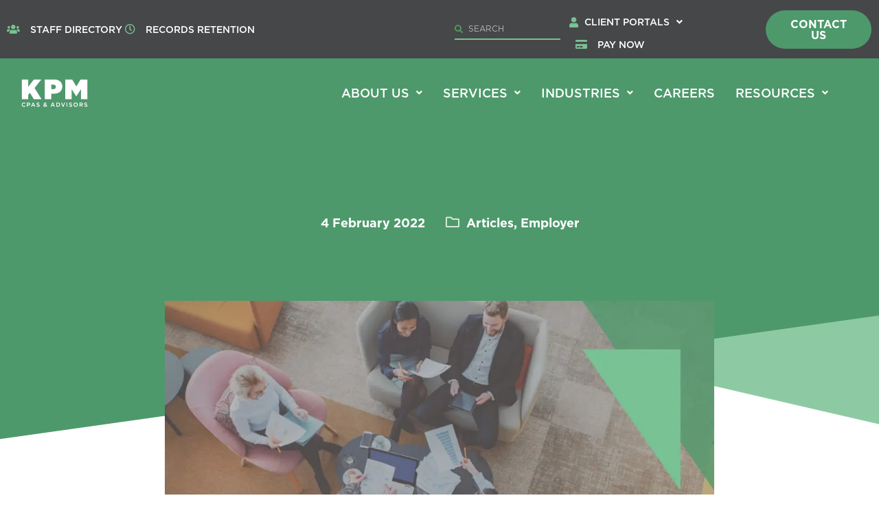

--- FILE ---
content_type: text/html; charset=UTF-8
request_url: https://www.kpmcpa.com/requesting-a-tax-court-review-of-an-irs-employment-tax-determination/
body_size: 35518
content:
<!DOCTYPE html>
<html lang="en-US" prefix="og: https://ogp.me/ns#">
<head>
	<meta charset="UTF-8" />
	<meta name="viewport" content="width=device-width, initial-scale=1" />
	<link rel="profile" href="https://gmpg.org/xfn/11" />
	<link rel="pingback" href="https://www.kpmcpa.com/xmlrpc.php" />
		<style>img:is([sizes="auto" i], [sizes^="auto," i]) { contain-intrinsic-size: 3000px 1500px }</style>
	
<!-- Search Engine Optimization by Rank Math - https://rankmath.com/ -->
<title>Requesting A Tax Court Review Of An IRS Employment Tax Determination | KPM</title>
<meta name="description" content="Employers have long had to grapple with the important distinctions between independent contractors and employees. In short, if the IRS reclassifies an"/>
<meta name="robots" content="follow, index, max-snippet:-1, max-video-preview:-1, max-image-preview:large"/>
<link rel="canonical" href="https://www.kpmcpa.com/requesting-a-tax-court-review-of-an-irs-employment-tax-determination/" />
<meta property="og:locale" content="en_US" />
<meta property="og:type" content="article" />
<meta property="og:title" content="Requesting A Tax Court Review Of An IRS Employment Tax Determination | KPM" />
<meta property="og:description" content="Employers have long had to grapple with the important distinctions between independent contractors and employees. In short, if the IRS reclassifies an" />
<meta property="og:url" content="https://www.kpmcpa.com/requesting-a-tax-court-review-of-an-irs-employment-tax-determination/" />
<meta property="og:site_name" content="KPM" />
<meta property="article:tag" content="Employer" />
<meta property="article:section" content="Articles" />
<meta property="og:updated_time" content="2022-02-04T10:58:29-06:00" />
<meta property="og:image" content="https://www.kpmcpa.com/wp-content/uploads/2021/07/Employer-Header-1024x576.jpg" />
<meta property="og:image:secure_url" content="https://www.kpmcpa.com/wp-content/uploads/2021/07/Employer-Header-1024x576.jpg" />
<meta property="og:image:width" content="800" />
<meta property="og:image:height" content="450" />
<meta property="og:image:alt" content="Tip Income Tax Deduction" />
<meta property="og:image:type" content="image/jpeg" />
<meta property="article:published_time" content="2022-02-04T10:11:49-06:00" />
<meta property="article:modified_time" content="2022-02-04T10:58:29-06:00" />
<meta name="twitter:card" content="summary_large_image" />
<meta name="twitter:title" content="Requesting A Tax Court Review Of An IRS Employment Tax Determination | KPM" />
<meta name="twitter:description" content="Employers have long had to grapple with the important distinctions between independent contractors and employees. In short, if the IRS reclassifies an" />
<meta name="twitter:image" content="https://www.kpmcpa.com/wp-content/uploads/2021/07/Employer-Header-1024x576.jpg" />
<meta name="twitter:label1" content="Written by" />
<meta name="twitter:data1" content="KPMCPAs" />
<meta name="twitter:label2" content="Time to read" />
<meta name="twitter:data2" content="2 minutes" />
<script type="application/ld+json" class="rank-math-schema">{"@context":"https://schema.org","@graph":[{"@type":["Organization","Person"],"@id":"https://www.kpmcpa.com/#person","name":"KPM","url":"https://www.kpmcpa.com"},{"@type":"WebSite","@id":"https://www.kpmcpa.com/#website","url":"https://www.kpmcpa.com","name":"KPM","publisher":{"@id":"https://www.kpmcpa.com/#person"},"inLanguage":"en-US"},{"@type":"ImageObject","@id":"https://www.kpmcpa.com/wp-content/uploads/2021/07/Employer-Header-scaled.jpg","url":"https://www.kpmcpa.com/wp-content/uploads/2021/07/Employer-Header-scaled.jpg","width":"2048","height":"1152","caption":"Tip Income Tax Deduction","inLanguage":"en-US"},{"@type":"WebPage","@id":"https://www.kpmcpa.com/requesting-a-tax-court-review-of-an-irs-employment-tax-determination/#webpage","url":"https://www.kpmcpa.com/requesting-a-tax-court-review-of-an-irs-employment-tax-determination/","name":"Requesting A Tax Court Review Of An IRS Employment Tax Determination | KPM","datePublished":"2022-02-04T10:11:49-06:00","dateModified":"2022-02-04T10:58:29-06:00","isPartOf":{"@id":"https://www.kpmcpa.com/#website"},"primaryImageOfPage":{"@id":"https://www.kpmcpa.com/wp-content/uploads/2021/07/Employer-Header-scaled.jpg"},"inLanguage":"en-US"},{"@type":"Person","@id":"https://www.kpmcpa.com/author/kpmcpas/","name":"KPMCPAs","url":"https://www.kpmcpa.com/author/kpmcpas/","image":{"@type":"ImageObject","@id":"https://secure.gravatar.com/avatar/8a8ed2cd9e4ff81ad76d40cdd70ee629a7ca8fad0d58050efbfde3a726c26a7b?s=96&amp;d=mm&amp;r=g","url":"https://secure.gravatar.com/avatar/8a8ed2cd9e4ff81ad76d40cdd70ee629a7ca8fad0d58050efbfde3a726c26a7b?s=96&amp;d=mm&amp;r=g","caption":"KPMCPAs","inLanguage":"en-US"}},{"@type":"BlogPosting","headline":"Requesting A Tax Court Review Of An IRS Employment Tax Determination | KPM","datePublished":"2022-02-04T10:11:49-06:00","dateModified":"2022-02-04T10:58:29-06:00","articleSection":"Articles, Employer","author":{"@id":"https://www.kpmcpa.com/author/kpmcpas/","name":"KPMCPAs"},"publisher":{"@id":"https://www.kpmcpa.com/#person"},"description":"Employers have long had to grapple with the important distinctions between independent contractors and employees. In short, if the IRS reclassifies an","name":"Requesting A Tax Court Review Of An IRS Employment Tax Determination | KPM","@id":"https://www.kpmcpa.com/requesting-a-tax-court-review-of-an-irs-employment-tax-determination/#richSnippet","isPartOf":{"@id":"https://www.kpmcpa.com/requesting-a-tax-court-review-of-an-irs-employment-tax-determination/#webpage"},"image":{"@id":"https://www.kpmcpa.com/wp-content/uploads/2021/07/Employer-Header-scaled.jpg"},"inLanguage":"en-US","mainEntityOfPage":{"@id":"https://www.kpmcpa.com/requesting-a-tax-court-review-of-an-irs-employment-tax-determination/#webpage"}}]}</script>
<!-- /Rank Math WordPress SEO plugin -->

<link rel='dns-prefetch' href='//js.hs-scripts.com' />
<link rel="alternate" type="application/rss+xml" title="KPM &raquo; Feed" href="https://www.kpmcpa.com/feed/" />
<link rel="alternate" type="text/calendar" title="KPM &raquo; iCal Feed" href="https://www.kpmcpa.com/events-1/?ical=1" />
		<style>
			.lazyload,
			.lazyloading {
				max-width: 100%;
			}
		</style>
		<script>
window._wpemojiSettings = {"baseUrl":"https:\/\/s.w.org\/images\/core\/emoji\/16.0.1\/72x72\/","ext":".png","svgUrl":"https:\/\/s.w.org\/images\/core\/emoji\/16.0.1\/svg\/","svgExt":".svg","source":{"concatemoji":"https:\/\/www.kpmcpa.com\/wp-includes\/js\/wp-emoji-release.min.js?ver=cc070e92db8125a392d6b3899bf40aaf"}};
/*! This file is auto-generated */
!function(s,n){var o,i,e;function c(e){try{var t={supportTests:e,timestamp:(new Date).valueOf()};sessionStorage.setItem(o,JSON.stringify(t))}catch(e){}}function p(e,t,n){e.clearRect(0,0,e.canvas.width,e.canvas.height),e.fillText(t,0,0);var t=new Uint32Array(e.getImageData(0,0,e.canvas.width,e.canvas.height).data),a=(e.clearRect(0,0,e.canvas.width,e.canvas.height),e.fillText(n,0,0),new Uint32Array(e.getImageData(0,0,e.canvas.width,e.canvas.height).data));return t.every(function(e,t){return e===a[t]})}function u(e,t){e.clearRect(0,0,e.canvas.width,e.canvas.height),e.fillText(t,0,0);for(var n=e.getImageData(16,16,1,1),a=0;a<n.data.length;a++)if(0!==n.data[a])return!1;return!0}function f(e,t,n,a){switch(t){case"flag":return n(e,"\ud83c\udff3\ufe0f\u200d\u26a7\ufe0f","\ud83c\udff3\ufe0f\u200b\u26a7\ufe0f")?!1:!n(e,"\ud83c\udde8\ud83c\uddf6","\ud83c\udde8\u200b\ud83c\uddf6")&&!n(e,"\ud83c\udff4\udb40\udc67\udb40\udc62\udb40\udc65\udb40\udc6e\udb40\udc67\udb40\udc7f","\ud83c\udff4\u200b\udb40\udc67\u200b\udb40\udc62\u200b\udb40\udc65\u200b\udb40\udc6e\u200b\udb40\udc67\u200b\udb40\udc7f");case"emoji":return!a(e,"\ud83e\udedf")}return!1}function g(e,t,n,a){var r="undefined"!=typeof WorkerGlobalScope&&self instanceof WorkerGlobalScope?new OffscreenCanvas(300,150):s.createElement("canvas"),o=r.getContext("2d",{willReadFrequently:!0}),i=(o.textBaseline="top",o.font="600 32px Arial",{});return e.forEach(function(e){i[e]=t(o,e,n,a)}),i}function t(e){var t=s.createElement("script");t.src=e,t.defer=!0,s.head.appendChild(t)}"undefined"!=typeof Promise&&(o="wpEmojiSettingsSupports",i=["flag","emoji"],n.supports={everything:!0,everythingExceptFlag:!0},e=new Promise(function(e){s.addEventListener("DOMContentLoaded",e,{once:!0})}),new Promise(function(t){var n=function(){try{var e=JSON.parse(sessionStorage.getItem(o));if("object"==typeof e&&"number"==typeof e.timestamp&&(new Date).valueOf()<e.timestamp+604800&&"object"==typeof e.supportTests)return e.supportTests}catch(e){}return null}();if(!n){if("undefined"!=typeof Worker&&"undefined"!=typeof OffscreenCanvas&&"undefined"!=typeof URL&&URL.createObjectURL&&"undefined"!=typeof Blob)try{var e="postMessage("+g.toString()+"("+[JSON.stringify(i),f.toString(),p.toString(),u.toString()].join(",")+"));",a=new Blob([e],{type:"text/javascript"}),r=new Worker(URL.createObjectURL(a),{name:"wpTestEmojiSupports"});return void(r.onmessage=function(e){c(n=e.data),r.terminate(),t(n)})}catch(e){}c(n=g(i,f,p,u))}t(n)}).then(function(e){for(var t in e)n.supports[t]=e[t],n.supports.everything=n.supports.everything&&n.supports[t],"flag"!==t&&(n.supports.everythingExceptFlag=n.supports.everythingExceptFlag&&n.supports[t]);n.supports.everythingExceptFlag=n.supports.everythingExceptFlag&&!n.supports.flag,n.DOMReady=!1,n.readyCallback=function(){n.DOMReady=!0}}).then(function(){return e}).then(function(){var e;n.supports.everything||(n.readyCallback(),(e=n.source||{}).concatemoji?t(e.concatemoji):e.wpemoji&&e.twemoji&&(t(e.twemoji),t(e.wpemoji)))}))}((window,document),window._wpemojiSettings);
</script>
<link rel='stylesheet' id='tribe-events-pro-mini-calendar-block-styles-css' href='https://www.kpmcpa.com/wp-content/plugins/events-calendar-pro/build/css/tribe-events-pro-mini-calendar-block.css?ver=7.7.11' media='all' />
<link rel='stylesheet' id='hfe-widgets-style-css' href='https://www.kpmcpa.com/wp-content/plugins/header-footer-elementor/inc/widgets-css/frontend.css?ver=2.7.0' media='all' />
<link rel='stylesheet' id='premium-addons-css' href='https://www.kpmcpa.com/wp-content/plugins/premium-addons-for-elementor/assets/frontend/min-css/premium-addons.min.css?ver=4.11.53' media='all' />
<link rel='stylesheet' id='embedpress-css-css' href='https://www.kpmcpa.com/wp-content/plugins/embedpress/assets/css/embedpress.css?ver=1764311158' media='all' />
<link rel='stylesheet' id='embedpress-blocks-style-css' href='https://www.kpmcpa.com/wp-content/plugins/embedpress/assets/css/blocks.build.css?ver=1764311158' media='all' />
<style id='wp-emoji-styles-inline-css'>

	img.wp-smiley, img.emoji {
		display: inline !important;
		border: none !important;
		box-shadow: none !important;
		height: 1em !important;
		width: 1em !important;
		margin: 0 0.07em !important;
		vertical-align: -0.1em !important;
		background: none !important;
		padding: 0 !important;
	}
</style>
<link rel='stylesheet' id='wp-block-library-css' href='https://www.kpmcpa.com/wp-includes/css/dist/block-library/style.min.css?ver=cc070e92db8125a392d6b3899bf40aaf' media='all' />
<link rel='stylesheet' id='jet-engine-frontend-css' href='https://www.kpmcpa.com/wp-content/plugins/jet-engine/assets/css/frontend.css?ver=3.8.0' media='all' />
<style id='global-styles-inline-css'>
:root{--wp--preset--aspect-ratio--square: 1;--wp--preset--aspect-ratio--4-3: 4/3;--wp--preset--aspect-ratio--3-4: 3/4;--wp--preset--aspect-ratio--3-2: 3/2;--wp--preset--aspect-ratio--2-3: 2/3;--wp--preset--aspect-ratio--16-9: 16/9;--wp--preset--aspect-ratio--9-16: 9/16;--wp--preset--color--black: #000000;--wp--preset--color--cyan-bluish-gray: #abb8c3;--wp--preset--color--white: #ffffff;--wp--preset--color--pale-pink: #f78da7;--wp--preset--color--vivid-red: #cf2e2e;--wp--preset--color--luminous-vivid-orange: #ff6900;--wp--preset--color--luminous-vivid-amber: #fcb900;--wp--preset--color--light-green-cyan: #7bdcb5;--wp--preset--color--vivid-green-cyan: #00d084;--wp--preset--color--pale-cyan-blue: #8ed1fc;--wp--preset--color--vivid-cyan-blue: #0693e3;--wp--preset--color--vivid-purple: #9b51e0;--wp--preset--gradient--vivid-cyan-blue-to-vivid-purple: linear-gradient(135deg,rgba(6,147,227,1) 0%,rgb(155,81,224) 100%);--wp--preset--gradient--light-green-cyan-to-vivid-green-cyan: linear-gradient(135deg,rgb(122,220,180) 0%,rgb(0,208,130) 100%);--wp--preset--gradient--luminous-vivid-amber-to-luminous-vivid-orange: linear-gradient(135deg,rgba(252,185,0,1) 0%,rgba(255,105,0,1) 100%);--wp--preset--gradient--luminous-vivid-orange-to-vivid-red: linear-gradient(135deg,rgba(255,105,0,1) 0%,rgb(207,46,46) 100%);--wp--preset--gradient--very-light-gray-to-cyan-bluish-gray: linear-gradient(135deg,rgb(238,238,238) 0%,rgb(169,184,195) 100%);--wp--preset--gradient--cool-to-warm-spectrum: linear-gradient(135deg,rgb(74,234,220) 0%,rgb(151,120,209) 20%,rgb(207,42,186) 40%,rgb(238,44,130) 60%,rgb(251,105,98) 80%,rgb(254,248,76) 100%);--wp--preset--gradient--blush-light-purple: linear-gradient(135deg,rgb(255,206,236) 0%,rgb(152,150,240) 100%);--wp--preset--gradient--blush-bordeaux: linear-gradient(135deg,rgb(254,205,165) 0%,rgb(254,45,45) 50%,rgb(107,0,62) 100%);--wp--preset--gradient--luminous-dusk: linear-gradient(135deg,rgb(255,203,112) 0%,rgb(199,81,192) 50%,rgb(65,88,208) 100%);--wp--preset--gradient--pale-ocean: linear-gradient(135deg,rgb(255,245,203) 0%,rgb(182,227,212) 50%,rgb(51,167,181) 100%);--wp--preset--gradient--electric-grass: linear-gradient(135deg,rgb(202,248,128) 0%,rgb(113,206,126) 100%);--wp--preset--gradient--midnight: linear-gradient(135deg,rgb(2,3,129) 0%,rgb(40,116,252) 100%);--wp--preset--font-size--small: 13px;--wp--preset--font-size--medium: 20px;--wp--preset--font-size--large: 36px;--wp--preset--font-size--x-large: 42px;--wp--preset--spacing--20: 0.44rem;--wp--preset--spacing--30: 0.67rem;--wp--preset--spacing--40: 1rem;--wp--preset--spacing--50: 1.5rem;--wp--preset--spacing--60: 2.25rem;--wp--preset--spacing--70: 3.38rem;--wp--preset--spacing--80: 5.06rem;--wp--preset--shadow--natural: 6px 6px 9px rgba(0, 0, 0, 0.2);--wp--preset--shadow--deep: 12px 12px 50px rgba(0, 0, 0, 0.4);--wp--preset--shadow--sharp: 6px 6px 0px rgba(0, 0, 0, 0.2);--wp--preset--shadow--outlined: 6px 6px 0px -3px rgba(255, 255, 255, 1), 6px 6px rgba(0, 0, 0, 1);--wp--preset--shadow--crisp: 6px 6px 0px rgba(0, 0, 0, 1);}:root { --wp--style--global--content-size: 800px;--wp--style--global--wide-size: 1200px; }:where(body) { margin: 0; }.wp-site-blocks > .alignleft { float: left; margin-right: 2em; }.wp-site-blocks > .alignright { float: right; margin-left: 2em; }.wp-site-blocks > .aligncenter { justify-content: center; margin-left: auto; margin-right: auto; }:where(.wp-site-blocks) > * { margin-block-start: 24px; margin-block-end: 0; }:where(.wp-site-blocks) > :first-child { margin-block-start: 0; }:where(.wp-site-blocks) > :last-child { margin-block-end: 0; }:root { --wp--style--block-gap: 24px; }:root :where(.is-layout-flow) > :first-child{margin-block-start: 0;}:root :where(.is-layout-flow) > :last-child{margin-block-end: 0;}:root :where(.is-layout-flow) > *{margin-block-start: 24px;margin-block-end: 0;}:root :where(.is-layout-constrained) > :first-child{margin-block-start: 0;}:root :where(.is-layout-constrained) > :last-child{margin-block-end: 0;}:root :where(.is-layout-constrained) > *{margin-block-start: 24px;margin-block-end: 0;}:root :where(.is-layout-flex){gap: 24px;}:root :where(.is-layout-grid){gap: 24px;}.is-layout-flow > .alignleft{float: left;margin-inline-start: 0;margin-inline-end: 2em;}.is-layout-flow > .alignright{float: right;margin-inline-start: 2em;margin-inline-end: 0;}.is-layout-flow > .aligncenter{margin-left: auto !important;margin-right: auto !important;}.is-layout-constrained > .alignleft{float: left;margin-inline-start: 0;margin-inline-end: 2em;}.is-layout-constrained > .alignright{float: right;margin-inline-start: 2em;margin-inline-end: 0;}.is-layout-constrained > .aligncenter{margin-left: auto !important;margin-right: auto !important;}.is-layout-constrained > :where(:not(.alignleft):not(.alignright):not(.alignfull)){max-width: var(--wp--style--global--content-size);margin-left: auto !important;margin-right: auto !important;}.is-layout-constrained > .alignwide{max-width: var(--wp--style--global--wide-size);}body .is-layout-flex{display: flex;}.is-layout-flex{flex-wrap: wrap;align-items: center;}.is-layout-flex > :is(*, div){margin: 0;}body .is-layout-grid{display: grid;}.is-layout-grid > :is(*, div){margin: 0;}body{padding-top: 0px;padding-right: 0px;padding-bottom: 0px;padding-left: 0px;}a:where(:not(.wp-element-button)){text-decoration: underline;}:root :where(.wp-element-button, .wp-block-button__link){background-color: #32373c;border-width: 0;color: #fff;font-family: inherit;font-size: inherit;line-height: inherit;padding: calc(0.667em + 2px) calc(1.333em + 2px);text-decoration: none;}.has-black-color{color: var(--wp--preset--color--black) !important;}.has-cyan-bluish-gray-color{color: var(--wp--preset--color--cyan-bluish-gray) !important;}.has-white-color{color: var(--wp--preset--color--white) !important;}.has-pale-pink-color{color: var(--wp--preset--color--pale-pink) !important;}.has-vivid-red-color{color: var(--wp--preset--color--vivid-red) !important;}.has-luminous-vivid-orange-color{color: var(--wp--preset--color--luminous-vivid-orange) !important;}.has-luminous-vivid-amber-color{color: var(--wp--preset--color--luminous-vivid-amber) !important;}.has-light-green-cyan-color{color: var(--wp--preset--color--light-green-cyan) !important;}.has-vivid-green-cyan-color{color: var(--wp--preset--color--vivid-green-cyan) !important;}.has-pale-cyan-blue-color{color: var(--wp--preset--color--pale-cyan-blue) !important;}.has-vivid-cyan-blue-color{color: var(--wp--preset--color--vivid-cyan-blue) !important;}.has-vivid-purple-color{color: var(--wp--preset--color--vivid-purple) !important;}.has-black-background-color{background-color: var(--wp--preset--color--black) !important;}.has-cyan-bluish-gray-background-color{background-color: var(--wp--preset--color--cyan-bluish-gray) !important;}.has-white-background-color{background-color: var(--wp--preset--color--white) !important;}.has-pale-pink-background-color{background-color: var(--wp--preset--color--pale-pink) !important;}.has-vivid-red-background-color{background-color: var(--wp--preset--color--vivid-red) !important;}.has-luminous-vivid-orange-background-color{background-color: var(--wp--preset--color--luminous-vivid-orange) !important;}.has-luminous-vivid-amber-background-color{background-color: var(--wp--preset--color--luminous-vivid-amber) !important;}.has-light-green-cyan-background-color{background-color: var(--wp--preset--color--light-green-cyan) !important;}.has-vivid-green-cyan-background-color{background-color: var(--wp--preset--color--vivid-green-cyan) !important;}.has-pale-cyan-blue-background-color{background-color: var(--wp--preset--color--pale-cyan-blue) !important;}.has-vivid-cyan-blue-background-color{background-color: var(--wp--preset--color--vivid-cyan-blue) !important;}.has-vivid-purple-background-color{background-color: var(--wp--preset--color--vivid-purple) !important;}.has-black-border-color{border-color: var(--wp--preset--color--black) !important;}.has-cyan-bluish-gray-border-color{border-color: var(--wp--preset--color--cyan-bluish-gray) !important;}.has-white-border-color{border-color: var(--wp--preset--color--white) !important;}.has-pale-pink-border-color{border-color: var(--wp--preset--color--pale-pink) !important;}.has-vivid-red-border-color{border-color: var(--wp--preset--color--vivid-red) !important;}.has-luminous-vivid-orange-border-color{border-color: var(--wp--preset--color--luminous-vivid-orange) !important;}.has-luminous-vivid-amber-border-color{border-color: var(--wp--preset--color--luminous-vivid-amber) !important;}.has-light-green-cyan-border-color{border-color: var(--wp--preset--color--light-green-cyan) !important;}.has-vivid-green-cyan-border-color{border-color: var(--wp--preset--color--vivid-green-cyan) !important;}.has-pale-cyan-blue-border-color{border-color: var(--wp--preset--color--pale-cyan-blue) !important;}.has-vivid-cyan-blue-border-color{border-color: var(--wp--preset--color--vivid-cyan-blue) !important;}.has-vivid-purple-border-color{border-color: var(--wp--preset--color--vivid-purple) !important;}.has-vivid-cyan-blue-to-vivid-purple-gradient-background{background: var(--wp--preset--gradient--vivid-cyan-blue-to-vivid-purple) !important;}.has-light-green-cyan-to-vivid-green-cyan-gradient-background{background: var(--wp--preset--gradient--light-green-cyan-to-vivid-green-cyan) !important;}.has-luminous-vivid-amber-to-luminous-vivid-orange-gradient-background{background: var(--wp--preset--gradient--luminous-vivid-amber-to-luminous-vivid-orange) !important;}.has-luminous-vivid-orange-to-vivid-red-gradient-background{background: var(--wp--preset--gradient--luminous-vivid-orange-to-vivid-red) !important;}.has-very-light-gray-to-cyan-bluish-gray-gradient-background{background: var(--wp--preset--gradient--very-light-gray-to-cyan-bluish-gray) !important;}.has-cool-to-warm-spectrum-gradient-background{background: var(--wp--preset--gradient--cool-to-warm-spectrum) !important;}.has-blush-light-purple-gradient-background{background: var(--wp--preset--gradient--blush-light-purple) !important;}.has-blush-bordeaux-gradient-background{background: var(--wp--preset--gradient--blush-bordeaux) !important;}.has-luminous-dusk-gradient-background{background: var(--wp--preset--gradient--luminous-dusk) !important;}.has-pale-ocean-gradient-background{background: var(--wp--preset--gradient--pale-ocean) !important;}.has-electric-grass-gradient-background{background: var(--wp--preset--gradient--electric-grass) !important;}.has-midnight-gradient-background{background: var(--wp--preset--gradient--midnight) !important;}.has-small-font-size{font-size: var(--wp--preset--font-size--small) !important;}.has-medium-font-size{font-size: var(--wp--preset--font-size--medium) !important;}.has-large-font-size{font-size: var(--wp--preset--font-size--large) !important;}.has-x-large-font-size{font-size: var(--wp--preset--font-size--x-large) !important;}
:root :where(.wp-block-pullquote){font-size: 1.5em;line-height: 1.6;}
</style>
<link rel='stylesheet' id='tribe-events-v2-single-skeleton-css' href='https://www.kpmcpa.com/wp-content/plugins/the-events-calendar/build/css/tribe-events-single-skeleton.css?ver=6.15.12.2' media='all' />
<link rel='stylesheet' id='tribe-events-v2-single-skeleton-full-css' href='https://www.kpmcpa.com/wp-content/plugins/the-events-calendar/build/css/tribe-events-single-full.css?ver=6.15.12.2' media='all' />
<link rel='stylesheet' id='tec-events-elementor-widgets-base-styles-css' href='https://www.kpmcpa.com/wp-content/plugins/the-events-calendar/build/css/integrations/plugins/elementor/widgets/widget-base.css?ver=6.15.12.2' media='all' />
<link rel='stylesheet' id='eae-css-css' href='https://www.kpmcpa.com/wp-content/plugins/addon-elements-for-elementor-page-builder/assets/css/eae.min.css?ver=1.14.4' media='all' />
<link rel='stylesheet' id='eae-peel-css-css' href='https://www.kpmcpa.com/wp-content/plugins/addon-elements-for-elementor-page-builder/assets/lib/peel/peel.css?ver=1.14.4' media='all' />
<link rel='stylesheet' id='hfe-style-css' href='https://www.kpmcpa.com/wp-content/plugins/header-footer-elementor/assets/css/header-footer-elementor.css?ver=2.7.0' media='all' />
<link rel='stylesheet' id='elementor-icons-css' href='https://www.kpmcpa.com/wp-content/plugins/elementor/assets/lib/eicons/css/elementor-icons.min.css?ver=5.44.0' media='all' />
<link rel='stylesheet' id='elementor-frontend-css' href='https://www.kpmcpa.com/wp-content/plugins/elementor/assets/css/frontend.min.css?ver=3.33.4' media='all' />
<style id='elementor-frontend-inline-css'>
.elementor-kit-6{--e-global-color-primary:#6EC1E4;--e-global-color-secondary:#54595F;--e-global-color-text:#7A7A7A;--e-global-color-accent:#61CE70;--e-global-color-a14b613:#79C193;--e-global-color-ec9b34f:#FFFFFF;--e-global-color-4428172:#464748;--e-global-color-509eabf:#4D996B;--e-global-color-146a1f1:#FF0000;--e-global-color-2941867:#B04141;--e-global-typography-primary-font-family:"Gotham HTF";--e-global-typography-primary-font-weight:normal;--e-global-typography-secondary-font-family:"Gotham HTF";--e-global-typography-secondary-font-weight:normal;--e-global-typography-text-font-family:"Gotham HTF";--e-global-typography-text-font-weight:normal;--e-global-typography-accent-font-family:"Gotham HTF";--e-global-typography-accent-font-weight:normal;font-family:"Gotham HTF", Sans-serif;font-weight:normal;}.elementor-kit-6 e-page-transition{background-color:#FFBC7D;}.elementor-kit-6 a{color:var( --e-global-color-509eabf );font-family:"Gotham HTF", Sans-serif;font-size:16px;font-weight:bold;}.elementor-kit-6 h1{font-family:"Gotham HTF", Sans-serif;font-weight:bold;}.elementor-kit-6 h2{font-family:"Gotham HTF", Sans-serif;font-weight:bold;line-height:1.3em;}.elementor-kit-6 h3{font-family:"Gotham HTF", Sans-serif;font-weight:bold;}.elementor-kit-6 h4{font-family:"Gotham HTF", Sans-serif;font-weight:normal;}.elementor-kit-6 h5{font-family:"Tungsten", Sans-serif;}.elementor-kit-6 button,.elementor-kit-6 input[type="button"],.elementor-kit-6 input[type="submit"],.elementor-kit-6 .elementor-button{font-family:"Gotham HTF", Sans-serif;font-weight:600;color:var( --e-global-color-ec9b34f );}.elementor-section.elementor-section-boxed > .elementor-container{max-width:1400px;}.e-con{--container-max-width:1400px;}.elementor-widget:not(:last-child){margin-block-end:10px;}.elementor-element{--widgets-spacing:10px 10px;--widgets-spacing-row:10px;--widgets-spacing-column:10px;}{}h1.entry-title{display:var(--page-title-display);}@media(max-width:1024px){.elementor-section.elementor-section-boxed > .elementor-container{max-width:1024px;}.e-con{--container-max-width:1024px;}}@media(max-width:767px){.elementor-section.elementor-section-boxed > .elementor-container{max-width:767px;}.e-con{--container-max-width:767px;}}/* Start custom CSS */.elementor-16 .elementor-element.elementor-element-f440889.elementor-sticky--active {
    background-color: #4D996B !important;
}

body {
    overflow-x: hidden !important;
}

.jet-posts .jet-posts__terms-link:hover {
    background-color: transparent !important;
}
.footlink{
    color:white;} 
.footlink:hover{
        color:#79C193;
    }

.footmenu :hover{
    font-weight: bold;
    
}
.bullet{
    color:#4D996B;
}



.elementor-widget .elementor-icon-list-item, .elementor-widget .elementor-icon-list-item a {
    pointer-events: visible !important;
}/* End custom CSS */
/* Start Custom Fonts CSS */@font-face {
	font-family: 'Gotham HTF';
	font-style: normal;
	font-weight: normal;
	font-display: auto;
	src: url('https://www.kpmcpa.com/wp-content/uploads/2021/06/GothamHTF-Book.woff') format('woff'),
		url('https://www.kpmcpa.com/wp-content/uploads/2021/06/GothamHTF-Book.ttf') format('truetype');
}
@font-face {
	font-family: 'Gotham HTF';
	font-style: normal;
	font-weight: bold;
	font-display: auto;
	src: url('https://www.kpmcpa.com/wp-content/uploads/2021/06/GothamHTF-Bold.woff') format('woff'),
		url('https://www.kpmcpa.com/wp-content/uploads/2021/06/GothamHTF-Bold.ttf') format('truetype');
}
@font-face {
	font-family: 'Gotham HTF';
	font-style: normal;
	font-weight: 300;
	font-display: auto;
	src: url('https://www.kpmcpa.com/wp-content/uploads/2021/06/GothamHTF-Light.woff') format('woff'),
		url('https://www.kpmcpa.com/wp-content/uploads/2021/06/GothamHTF-Light.ttf') format('truetype');
}
@font-face {
	font-family: 'Gotham HTF';
	font-style: normal;
	font-weight: 900;
	font-display: auto;
	src: url('https://www.kpmcpa.com/wp-content/uploads/2021/06/GothamHTF-Black.woff') format('woff'),
		url('https://www.kpmcpa.com/wp-content/uploads/2021/06/GothamHTF-Black.ttf') format('truetype');
}
@font-face {
	font-family: 'Gotham HTF';
	font-style: normal;
	font-weight: 600;
	font-display: auto;
	src: url('https://www.kpmcpa.com/wp-content/uploads/2021/06/GothamHTF-Medium.woff') format('woff'),
		url('https://www.kpmcpa.com/wp-content/uploads/2021/06/GothamHTF-Medium.ttf') format('truetype');
}
/* End Custom Fonts CSS */
/* Start Custom Fonts CSS */@font-face {
	font-family: 'Tungsten';
	font-style: normal;
	font-weight: normal;
	font-display: auto;
	src: url('https://www.kpmcpa.com/wp-content/uploads/2021/06/Tungsten-Medium.woff') format('woff'),
		url('https://www.kpmcpa.com/wp-content/uploads/2021/06/Tungsten-Medium.ttf') format('truetype');
}
@font-face {
	font-family: 'Tungsten';
	font-style: normal;
	font-weight: bold;
	font-display: auto;
	src: url('https://www.kpmcpa.com/wp-content/uploads/2021/06/Tungsten-Bold.woff') format('woff'),
		url('https://www.kpmcpa.com/wp-content/uploads/2021/06/Tungsten-Bold.ttf') format('truetype');
}
/* End Custom Fonts CSS */
.elementor-widget-section .eael-protected-content-message{font-family:var( --e-global-typography-secondary-font-family ), Sans-serif;font-weight:var( --e-global-typography-secondary-font-weight );}.elementor-widget-section .protected-content-error-msg{font-family:var( --e-global-typography-secondary-font-family ), Sans-serif;font-weight:var( --e-global-typography-secondary-font-weight );}.elementor-16 .elementor-element.elementor-element-415fd5e .elementor-repeater-item-e827576.jet-parallax-section__layout .jet-parallax-section__image{background-size:auto;}.elementor-16 .elementor-element.elementor-element-5fab051 > .elementor-element-populated{margin:0px 0px 0px 0px;--e-column-margin-right:0px;--e-column-margin-left:0px;padding:0px 0px 0px 0px;}.elementor-16 .elementor-element.elementor-element-dd8affc .elementor-repeater-item-41b82d8.jet-parallax-section__layout .jet-parallax-section__image{background-size:auto;}.elementor-bc-flex-widget .elementor-16 .elementor-element.elementor-element-4195945.elementor-column .elementor-widget-wrap{align-items:center;}.elementor-16 .elementor-element.elementor-element-4195945.elementor-column.elementor-element[data-element_type="column"] > .elementor-widget-wrap.elementor-element-populated{align-content:center;align-items:center;}.elementor-widget-icon-list .eael-protected-content-message{font-family:var( --e-global-typography-secondary-font-family ), Sans-serif;font-weight:var( --e-global-typography-secondary-font-weight );}.elementor-widget-icon-list .protected-content-error-msg{font-family:var( --e-global-typography-secondary-font-family ), Sans-serif;font-weight:var( --e-global-typography-secondary-font-weight );}.elementor-widget-icon-list .elementor-icon-list-item:not(:last-child):after{border-color:var( --e-global-color-text );}.elementor-widget-icon-list .elementor-icon-list-icon i{color:var( --e-global-color-primary );}.elementor-widget-icon-list .elementor-icon-list-icon svg{fill:var( --e-global-color-primary );}.elementor-widget-icon-list .elementor-icon-list-item > .elementor-icon-list-text, .elementor-widget-icon-list .elementor-icon-list-item > a{font-family:var( --e-global-typography-text-font-family ), Sans-serif;font-weight:var( --e-global-typography-text-font-weight );}.elementor-widget-icon-list .elementor-icon-list-text{color:var( --e-global-color-secondary );}.elementor-16 .elementor-element.elementor-element-1feda16 .elementor-icon-list-items:not(.elementor-inline-items) .elementor-icon-list-item:not(:last-child){padding-block-end:calc(30px/2);}.elementor-16 .elementor-element.elementor-element-1feda16 .elementor-icon-list-items:not(.elementor-inline-items) .elementor-icon-list-item:not(:first-child){margin-block-start:calc(30px/2);}.elementor-16 .elementor-element.elementor-element-1feda16 .elementor-icon-list-items.elementor-inline-items .elementor-icon-list-item{margin-inline:calc(30px/2);}.elementor-16 .elementor-element.elementor-element-1feda16 .elementor-icon-list-items.elementor-inline-items{margin-inline:calc(-30px/2);}.elementor-16 .elementor-element.elementor-element-1feda16 .elementor-icon-list-items.elementor-inline-items .elementor-icon-list-item:after{inset-inline-end:calc(-30px/2);}.elementor-16 .elementor-element.elementor-element-1feda16 .elementor-icon-list-icon i{color:#79C193;transition:color 0.3s;}.elementor-16 .elementor-element.elementor-element-1feda16 .elementor-icon-list-icon svg{fill:#79C193;transition:fill 0.3s;}.elementor-16 .elementor-element.elementor-element-1feda16{--e-icon-list-icon-size:15px;--e-icon-list-icon-align:right;--e-icon-list-icon-margin:0 0 0 calc(var(--e-icon-list-icon-size, 1em) * 0.25);--icon-vertical-offset:0px;}.elementor-16 .elementor-element.elementor-element-1feda16 .elementor-icon-list-icon{padding-inline-end:10px;}.elementor-16 .elementor-element.elementor-element-1feda16 .elementor-icon-list-item > .elementor-icon-list-text, .elementor-16 .elementor-element.elementor-element-1feda16 .elementor-icon-list-item > a{font-family:"Gotham HTF", Sans-serif;font-size:14px;font-weight:600;text-transform:uppercase;}.elementor-16 .elementor-element.elementor-element-1feda16 .elementor-icon-list-text{color:var( --e-global-color-ec9b34f );transition:color 0.3s;}.elementor-bc-flex-widget .elementor-16 .elementor-element.elementor-element-0aa663c.elementor-column .elementor-widget-wrap{align-items:center;}.elementor-16 .elementor-element.elementor-element-0aa663c.elementor-column.elementor-element[data-element_type="column"] > .elementor-widget-wrap.elementor-element-populated{align-content:center;align-items:center;}.elementor-widget-search-form .eael-protected-content-message{font-family:var( --e-global-typography-secondary-font-family ), Sans-serif;font-weight:var( --e-global-typography-secondary-font-weight );}.elementor-widget-search-form .protected-content-error-msg{font-family:var( --e-global-typography-secondary-font-family ), Sans-serif;font-weight:var( --e-global-typography-secondary-font-weight );}.elementor-widget-search-form input[type="search"].elementor-search-form__input{font-family:var( --e-global-typography-text-font-family ), Sans-serif;font-weight:var( --e-global-typography-text-font-weight );}.elementor-widget-search-form .elementor-search-form__input,
					.elementor-widget-search-form .elementor-search-form__icon,
					.elementor-widget-search-form .elementor-lightbox .dialog-lightbox-close-button,
					.elementor-widget-search-form .elementor-lightbox .dialog-lightbox-close-button:hover,
					.elementor-widget-search-form.elementor-search-form--skin-full_screen input[type="search"].elementor-search-form__input{color:var( --e-global-color-text );fill:var( --e-global-color-text );}.elementor-widget-search-form .elementor-search-form__submit{font-family:var( --e-global-typography-text-font-family ), Sans-serif;font-weight:var( --e-global-typography-text-font-weight );background-color:var( --e-global-color-secondary );}.elementor-16 .elementor-element.elementor-element-499860f > .elementor-widget-container{padding:0.5em 0em 0.5em 0em;}.elementor-16 .elementor-element.elementor-element-499860f .elementor-search-form__container{min-height:30px;}.elementor-16 .elementor-element.elementor-element-499860f .elementor-search-form__submit{min-width:30px;}body:not(.rtl) .elementor-16 .elementor-element.elementor-element-499860f .elementor-search-form__icon{padding-left:calc(30px / 3);}body.rtl .elementor-16 .elementor-element.elementor-element-499860f .elementor-search-form__icon{padding-right:calc(30px / 3);}.elementor-16 .elementor-element.elementor-element-499860f .elementor-search-form__input, .elementor-16 .elementor-element.elementor-element-499860f.elementor-search-form--button-type-text .elementor-search-form__submit{padding-left:calc(30px / 3);padding-right:calc(30px / 3);}.elementor-16 .elementor-element.elementor-element-499860f .elementor-search-form__icon{--e-search-form-icon-size-minimal:12px;}.elementor-16 .elementor-element.elementor-element-499860f input[type="search"].elementor-search-form__input{font-family:"Gotham HTF", Sans-serif;font-size:12px;font-weight:normal;text-transform:uppercase;}.elementor-16 .elementor-element.elementor-element-499860f .elementor-search-form__input,
					.elementor-16 .elementor-element.elementor-element-499860f .elementor-search-form__icon,
					.elementor-16 .elementor-element.elementor-element-499860f .elementor-lightbox .dialog-lightbox-close-button,
					.elementor-16 .elementor-element.elementor-element-499860f .elementor-lightbox .dialog-lightbox-close-button:hover,
					.elementor-16 .elementor-element.elementor-element-499860f.elementor-search-form--skin-full_screen input[type="search"].elementor-search-form__input{color:var( --e-global-color-ec9b34f );fill:var( --e-global-color-ec9b34f );}.elementor-16 .elementor-element.elementor-element-499860f:not(.elementor-search-form--skin-full_screen) .elementor-search-form__container{background-color:#02010100;border-color:#79C193;border-width:0px 0px 2px 0px;border-radius:0px;}.elementor-16 .elementor-element.elementor-element-499860f.elementor-search-form--skin-full_screen input[type="search"].elementor-search-form__input{background-color:#02010100;border-color:#79C193;border-width:0px 0px 2px 0px;border-radius:0px;}.elementor-16 .elementor-element.elementor-element-499860f:not(.elementor-search-form--skin-full_screen) .elementor-search-form--focus .elementor-search-form__input,
					.elementor-16 .elementor-element.elementor-element-499860f .elementor-search-form--focus .elementor-search-form__icon,
					.elementor-16 .elementor-element.elementor-element-499860f .elementor-lightbox .dialog-lightbox-close-button:hover,
					.elementor-16 .elementor-element.elementor-element-499860f.elementor-search-form--skin-full_screen input[type="search"].elementor-search-form__input:focus{color:var( --e-global-color-ec9b34f );fill:var( --e-global-color-ec9b34f );}.elementor-16 .elementor-element.elementor-element-499860f:not(.elementor-search-form--skin-full_screen) .elementor-search-form--focus .elementor-search-form__container{border-color:var( --e-global-color-accent );}.elementor-16 .elementor-element.elementor-element-499860f.elementor-search-form--skin-full_screen input[type="search"].elementor-search-form__input:focus{border-color:var( --e-global-color-accent );}.elementor-bc-flex-widget .elementor-16 .elementor-element.elementor-element-4fce921.elementor-column .elementor-widget-wrap{align-items:center;}.elementor-16 .elementor-element.elementor-element-4fce921.elementor-column.elementor-element[data-element_type="column"] > .elementor-widget-wrap.elementor-element-populated{align-content:center;align-items:center;}.elementor-widget-navigation-menu .menu-item a.hfe-menu-item.elementor-button{background-color:var( --e-global-color-accent );font-family:var( --e-global-typography-accent-font-family ), Sans-serif;font-weight:var( --e-global-typography-accent-font-weight );}.elementor-widget-navigation-menu .menu-item a.hfe-menu-item.elementor-button:hover{background-color:var( --e-global-color-accent );}.elementor-widget-navigation-menu .eael-protected-content-message{font-family:var( --e-global-typography-secondary-font-family ), Sans-serif;font-weight:var( --e-global-typography-secondary-font-weight );}.elementor-widget-navigation-menu .protected-content-error-msg{font-family:var( --e-global-typography-secondary-font-family ), Sans-serif;font-weight:var( --e-global-typography-secondary-font-weight );}.elementor-widget-navigation-menu a.hfe-menu-item, .elementor-widget-navigation-menu a.hfe-sub-menu-item{font-family:var( --e-global-typography-primary-font-family ), Sans-serif;font-weight:var( --e-global-typography-primary-font-weight );}.elementor-widget-navigation-menu .menu-item a.hfe-menu-item, .elementor-widget-navigation-menu .sub-menu a.hfe-sub-menu-item{color:var( --e-global-color-text );}.elementor-widget-navigation-menu .menu-item a.hfe-menu-item:hover,
								.elementor-widget-navigation-menu .sub-menu a.hfe-sub-menu-item:hover,
								.elementor-widget-navigation-menu .menu-item.current-menu-item a.hfe-menu-item,
								.elementor-widget-navigation-menu .menu-item a.hfe-menu-item.highlighted,
								.elementor-widget-navigation-menu .menu-item a.hfe-menu-item:focus{color:var( --e-global-color-accent );}.elementor-widget-navigation-menu .hfe-nav-menu-layout:not(.hfe-pointer__framed) .menu-item.parent a.hfe-menu-item:before,
								.elementor-widget-navigation-menu .hfe-nav-menu-layout:not(.hfe-pointer__framed) .menu-item.parent a.hfe-menu-item:after{background-color:var( --e-global-color-accent );}.elementor-widget-navigation-menu .hfe-nav-menu-layout:not(.hfe-pointer__framed) .menu-item.parent .sub-menu .hfe-has-submenu-container a:after{background-color:var( --e-global-color-accent );}.elementor-widget-navigation-menu .hfe-pointer__framed .menu-item.parent a.hfe-menu-item:before,
								.elementor-widget-navigation-menu .hfe-pointer__framed .menu-item.parent a.hfe-menu-item:after{border-color:var( --e-global-color-accent );}
							.elementor-widget-navigation-menu .sub-menu li a.hfe-sub-menu-item,
							.elementor-widget-navigation-menu nav.hfe-dropdown li a.hfe-sub-menu-item,
							.elementor-widget-navigation-menu nav.hfe-dropdown li a.hfe-menu-item,
							.elementor-widget-navigation-menu nav.hfe-dropdown-expandible li a.hfe-menu-item,
							.elementor-widget-navigation-menu nav.hfe-dropdown-expandible li a.hfe-sub-menu-item{font-family:var( --e-global-typography-accent-font-family ), Sans-serif;font-weight:var( --e-global-typography-accent-font-weight );}.elementor-16 .elementor-element.elementor-element-12c8063 .menu-item a.hfe-menu-item{padding-left:15px;padding-right:15px;}.elementor-16 .elementor-element.elementor-element-12c8063 .menu-item a.hfe-sub-menu-item{padding-left:calc( 15px + 20px );padding-right:15px;}.elementor-16 .elementor-element.elementor-element-12c8063 .hfe-nav-menu__layout-vertical .menu-item ul ul a.hfe-sub-menu-item{padding-left:calc( 15px + 40px );padding-right:15px;}.elementor-16 .elementor-element.elementor-element-12c8063 .hfe-nav-menu__layout-vertical .menu-item ul ul ul a.hfe-sub-menu-item{padding-left:calc( 15px + 60px );padding-right:15px;}.elementor-16 .elementor-element.elementor-element-12c8063 .hfe-nav-menu__layout-vertical .menu-item ul ul ul ul a.hfe-sub-menu-item{padding-left:calc( 15px + 80px );padding-right:15px;}.elementor-16 .elementor-element.elementor-element-12c8063 .menu-item a.hfe-menu-item, .elementor-16 .elementor-element.elementor-element-12c8063 .menu-item a.hfe-sub-menu-item{padding-top:15px;padding-bottom:15px;}.elementor-16 .elementor-element.elementor-element-12c8063 ul.sub-menu{width:220px;}.elementor-16 .elementor-element.elementor-element-12c8063 .sub-menu a.hfe-sub-menu-item,
						 .elementor-16 .elementor-element.elementor-element-12c8063 nav.hfe-dropdown li a.hfe-menu-item,
						 .elementor-16 .elementor-element.elementor-element-12c8063 nav.hfe-dropdown li a.hfe-sub-menu-item,
						 .elementor-16 .elementor-element.elementor-element-12c8063 nav.hfe-dropdown-expandible li a.hfe-menu-item,
						 .elementor-16 .elementor-element.elementor-element-12c8063 nav.hfe-dropdown-expandible li a.hfe-sub-menu-item{padding-top:15px;padding-bottom:15px;}.elementor-16 .elementor-element.elementor-element-12c8063{width:auto;max-width:auto;}.elementor-16 .elementor-element.elementor-element-12c8063 a.hfe-menu-item, .elementor-16 .elementor-element.elementor-element-12c8063 a.hfe-sub-menu-item{font-family:"Gotham HTF", Sans-serif;font-size:14px;font-weight:600;text-transform:uppercase;}.elementor-16 .elementor-element.elementor-element-12c8063 .menu-item a.hfe-menu-item, .elementor-16 .elementor-element.elementor-element-12c8063 .sub-menu a.hfe-sub-menu-item{color:var( --e-global-color-ec9b34f );}.elementor-16 .elementor-element.elementor-element-12c8063 .menu-item a.hfe-menu-item, .elementor-16 .elementor-element.elementor-element-12c8063 .sub-menu, .elementor-16 .elementor-element.elementor-element-12c8063 nav.hfe-dropdown, .elementor-16 .elementor-element.elementor-element-12c8063 .hfe-dropdown-expandible{background-color:#4D996B00;}.elementor-16 .elementor-element.elementor-element-12c8063 .sub-menu a.hfe-sub-menu-item,
								.elementor-16 .elementor-element.elementor-element-12c8063 .elementor-menu-toggle,
								.elementor-16 .elementor-element.elementor-element-12c8063 nav.hfe-dropdown li a.hfe-menu-item,
								.elementor-16 .elementor-element.elementor-element-12c8063 nav.hfe-dropdown li a.hfe-sub-menu-item,
								.elementor-16 .elementor-element.elementor-element-12c8063 nav.hfe-dropdown-expandible li a.hfe-menu-item,
								.elementor-16 .elementor-element.elementor-element-12c8063 nav.hfe-dropdown-expandible li a.hfe-sub-menu-item{color:var( --e-global-color-ec9b34f );}.elementor-16 .elementor-element.elementor-element-12c8063 .sub-menu,
								.elementor-16 .elementor-element.elementor-element-12c8063 nav.hfe-dropdown,
								.elementor-16 .elementor-element.elementor-element-12c8063 nav.hfe-dropdown-expandible,
								.elementor-16 .elementor-element.elementor-element-12c8063 nav.hfe-dropdown .menu-item a.hfe-menu-item,
								.elementor-16 .elementor-element.elementor-element-12c8063 nav.hfe-dropdown .menu-item a.hfe-sub-menu-item{background-color:var( --e-global-color-509eabf );}.elementor-16 .elementor-element.elementor-element-12c8063 .sub-menu li.menu-item:not(:last-child),
						.elementor-16 .elementor-element.elementor-element-12c8063 nav.hfe-dropdown li.menu-item:not(:last-child),
						.elementor-16 .elementor-element.elementor-element-12c8063 nav.hfe-dropdown-expandible li.menu-item:not(:last-child){border-bottom-style:solid;border-bottom-color:#c4c4c4;border-bottom-width:1px;}.elementor-16 .elementor-element.elementor-element-12c8063 div.hfe-nav-menu-icon{color:var( --e-global-color-ec9b34f );}.elementor-16 .elementor-element.elementor-element-12c8063 div.hfe-nav-menu-icon svg{fill:var( --e-global-color-ec9b34f );}.elementor-16 .elementor-element.elementor-element-010edf6{width:auto;max-width:auto;--e-icon-list-icon-size:15px;--e-icon-list-icon-align:right;--e-icon-list-icon-margin:0 0 0 calc(var(--e-icon-list-icon-size, 1em) * 0.25);--icon-vertical-offset:0px;}.elementor-16 .elementor-element.elementor-element-010edf6 .elementor-icon-list-items:not(.elementor-inline-items) .elementor-icon-list-item:not(:last-child){padding-block-end:calc(30px/2);}.elementor-16 .elementor-element.elementor-element-010edf6 .elementor-icon-list-items:not(.elementor-inline-items) .elementor-icon-list-item:not(:first-child){margin-block-start:calc(30px/2);}.elementor-16 .elementor-element.elementor-element-010edf6 .elementor-icon-list-items.elementor-inline-items .elementor-icon-list-item{margin-inline:calc(30px/2);}.elementor-16 .elementor-element.elementor-element-010edf6 .elementor-icon-list-items.elementor-inline-items{margin-inline:calc(-30px/2);}.elementor-16 .elementor-element.elementor-element-010edf6 .elementor-icon-list-items.elementor-inline-items .elementor-icon-list-item:after{inset-inline-end:calc(-30px/2);}.elementor-16 .elementor-element.elementor-element-010edf6 .elementor-icon-list-icon i{color:#79C193;transition:color 0.3s;}.elementor-16 .elementor-element.elementor-element-010edf6 .elementor-icon-list-icon svg{fill:#79C193;transition:fill 0.3s;}.elementor-16 .elementor-element.elementor-element-010edf6 .elementor-icon-list-icon{padding-inline-end:10px;}.elementor-16 .elementor-element.elementor-element-010edf6 .elementor-icon-list-item > .elementor-icon-list-text, .elementor-16 .elementor-element.elementor-element-010edf6 .elementor-icon-list-item > a{font-family:"Gotham HTF", Sans-serif;font-size:14px;font-weight:600;text-transform:uppercase;}.elementor-16 .elementor-element.elementor-element-010edf6 .elementor-icon-list-text{color:var( --e-global-color-ec9b34f );transition:color 0.3s;}.elementor-bc-flex-widget .elementor-16 .elementor-element.elementor-element-185a0c8.elementor-column .elementor-widget-wrap{align-items:center;}.elementor-16 .elementor-element.elementor-element-185a0c8.elementor-column.elementor-element[data-element_type="column"] > .elementor-widget-wrap.elementor-element-populated{align-content:center;align-items:center;}.elementor-widget-button .elementor-button{background-color:var( --e-global-color-accent );font-family:var( --e-global-typography-accent-font-family ), Sans-serif;font-weight:var( --e-global-typography-accent-font-weight );}.elementor-widget-button .eael-protected-content-message{font-family:var( --e-global-typography-secondary-font-family ), Sans-serif;font-weight:var( --e-global-typography-secondary-font-weight );}.elementor-widget-button .protected-content-error-msg{font-family:var( --e-global-typography-secondary-font-family ), Sans-serif;font-weight:var( --e-global-typography-secondary-font-weight );}.elementor-16 .elementor-element.elementor-element-5bae841 .elementor-button{background-color:var( --e-global-color-509eabf );font-family:"Gotham HTF", Sans-serif;font-size:16px;font-weight:bold;text-transform:uppercase;border-radius:30px 30px 30px 30px;padding:0.75em 1.75em 0.75em 1.75em;}.elementor-16 .elementor-element.elementor-element-5bae841 .elementor-button:hover, .elementor-16 .elementor-element.elementor-element-5bae841 .elementor-button:focus{background-color:#338D57;}.elementor-16 .elementor-element.elementor-element-dd8affc{margin-top:0px;margin-bottom:0px;}.elementor-16 .elementor-element.elementor-element-415fd5e:not(.elementor-motion-effects-element-type-background), .elementor-16 .elementor-element.elementor-element-415fd5e > .elementor-motion-effects-container > .elementor-motion-effects-layer{background-color:var( --e-global-color-4428172 );}.elementor-16 .elementor-element.elementor-element-415fd5e > .elementor-container{max-width:1400px;}.elementor-16 .elementor-element.elementor-element-415fd5e{transition:background 0.3s, border 0.3s, border-radius 0.3s, box-shadow 0.3s;margin-top:0em;margin-bottom:0em;padding:0px 0px 0px 0px;}.elementor-16 .elementor-element.elementor-element-415fd5e > .elementor-background-overlay{transition:background 0.3s, border-radius 0.3s, opacity 0.3s;}.elementor-16 .elementor-element.elementor-element-1acffbd .elementor-repeater-item-e827576.jet-parallax-section__layout .jet-parallax-section__image{background-size:auto;}.elementor-16 .elementor-element.elementor-element-9d719f6 > .elementor-element-populated{margin:0px 0px 0px 0px;--e-column-margin-right:0px;--e-column-margin-left:0px;padding:0px 0px 0px 0px;}.elementor-16 .elementor-element.elementor-element-0aebf51 .elementor-repeater-item-41b82d8.jet-parallax-section__layout .jet-parallax-section__image{background-size:auto;}.elementor-bc-flex-widget .elementor-16 .elementor-element.elementor-element-0404012.elementor-column .elementor-widget-wrap{align-items:center;}.elementor-16 .elementor-element.elementor-element-0404012.elementor-column.elementor-element[data-element_type="column"] > .elementor-widget-wrap.elementor-element-populated{align-content:center;align-items:center;}.elementor-16 .elementor-element.elementor-element-b35e137 .elementor-icon-list-items:not(.elementor-inline-items) .elementor-icon-list-item:not(:last-child){padding-block-end:calc(30px/2);}.elementor-16 .elementor-element.elementor-element-b35e137 .elementor-icon-list-items:not(.elementor-inline-items) .elementor-icon-list-item:not(:first-child){margin-block-start:calc(30px/2);}.elementor-16 .elementor-element.elementor-element-b35e137 .elementor-icon-list-items.elementor-inline-items .elementor-icon-list-item{margin-inline:calc(30px/2);}.elementor-16 .elementor-element.elementor-element-b35e137 .elementor-icon-list-items.elementor-inline-items{margin-inline:calc(-30px/2);}.elementor-16 .elementor-element.elementor-element-b35e137 .elementor-icon-list-items.elementor-inline-items .elementor-icon-list-item:after{inset-inline-end:calc(-30px/2);}.elementor-16 .elementor-element.elementor-element-b35e137 .elementor-icon-list-icon i{color:#79C193;transition:color 0.3s;}.elementor-16 .elementor-element.elementor-element-b35e137 .elementor-icon-list-icon svg{fill:#79C193;transition:fill 0.3s;}.elementor-16 .elementor-element.elementor-element-b35e137{--e-icon-list-icon-size:15px;--e-icon-list-icon-align:right;--e-icon-list-icon-margin:0 0 0 calc(var(--e-icon-list-icon-size, 1em) * 0.25);--icon-vertical-offset:0px;}.elementor-16 .elementor-element.elementor-element-b35e137 .elementor-icon-list-icon{padding-inline-end:10px;}.elementor-16 .elementor-element.elementor-element-b35e137 .elementor-icon-list-item > .elementor-icon-list-text, .elementor-16 .elementor-element.elementor-element-b35e137 .elementor-icon-list-item > a{font-family:"Gotham HTF", Sans-serif;font-size:14px;font-weight:600;text-transform:uppercase;}.elementor-16 .elementor-element.elementor-element-b35e137 .elementor-icon-list-text{color:var( --e-global-color-ec9b34f );transition:color 0.3s;}.elementor-bc-flex-widget .elementor-16 .elementor-element.elementor-element-8c803c7.elementor-column .elementor-widget-wrap{align-items:center;}.elementor-16 .elementor-element.elementor-element-8c803c7.elementor-column.elementor-element[data-element_type="column"] > .elementor-widget-wrap.elementor-element-populated{align-content:center;align-items:center;}.elementor-16 .elementor-element.elementor-element-483012e > .elementor-widget-container{padding:0.5em 0em 0.5em 0em;}.elementor-16 .elementor-element.elementor-element-483012e .elementor-search-form__container{min-height:30px;}.elementor-16 .elementor-element.elementor-element-483012e .elementor-search-form__submit{min-width:30px;}body:not(.rtl) .elementor-16 .elementor-element.elementor-element-483012e .elementor-search-form__icon{padding-left:calc(30px / 3);}body.rtl .elementor-16 .elementor-element.elementor-element-483012e .elementor-search-form__icon{padding-right:calc(30px / 3);}.elementor-16 .elementor-element.elementor-element-483012e .elementor-search-form__input, .elementor-16 .elementor-element.elementor-element-483012e.elementor-search-form--button-type-text .elementor-search-form__submit{padding-left:calc(30px / 3);padding-right:calc(30px / 3);}.elementor-16 .elementor-element.elementor-element-483012e .elementor-search-form__icon{--e-search-form-icon-size-minimal:12px;}.elementor-16 .elementor-element.elementor-element-483012e input[type="search"].elementor-search-form__input{font-family:"Gotham HTF", Sans-serif;font-size:12px;font-weight:normal;text-transform:uppercase;}.elementor-16 .elementor-element.elementor-element-483012e .elementor-search-form__input,
					.elementor-16 .elementor-element.elementor-element-483012e .elementor-search-form__icon,
					.elementor-16 .elementor-element.elementor-element-483012e .elementor-lightbox .dialog-lightbox-close-button,
					.elementor-16 .elementor-element.elementor-element-483012e .elementor-lightbox .dialog-lightbox-close-button:hover,
					.elementor-16 .elementor-element.elementor-element-483012e.elementor-search-form--skin-full_screen input[type="search"].elementor-search-form__input{color:var( --e-global-color-ec9b34f );fill:var( --e-global-color-ec9b34f );}.elementor-16 .elementor-element.elementor-element-483012e:not(.elementor-search-form--skin-full_screen) .elementor-search-form__container{background-color:#02010100;border-color:#79C193;border-width:0px 0px 2px 0px;border-radius:0px;}.elementor-16 .elementor-element.elementor-element-483012e.elementor-search-form--skin-full_screen input[type="search"].elementor-search-form__input{background-color:#02010100;border-color:#79C193;border-width:0px 0px 2px 0px;border-radius:0px;}.elementor-16 .elementor-element.elementor-element-483012e:not(.elementor-search-form--skin-full_screen) .elementor-search-form--focus .elementor-search-form__input,
					.elementor-16 .elementor-element.elementor-element-483012e .elementor-search-form--focus .elementor-search-form__icon,
					.elementor-16 .elementor-element.elementor-element-483012e .elementor-lightbox .dialog-lightbox-close-button:hover,
					.elementor-16 .elementor-element.elementor-element-483012e.elementor-search-form--skin-full_screen input[type="search"].elementor-search-form__input:focus{color:var( --e-global-color-ec9b34f );fill:var( --e-global-color-ec9b34f );}.elementor-16 .elementor-element.elementor-element-483012e:not(.elementor-search-form--skin-full_screen) .elementor-search-form--focus .elementor-search-form__container{border-color:var( --e-global-color-accent );}.elementor-16 .elementor-element.elementor-element-483012e.elementor-search-form--skin-full_screen input[type="search"].elementor-search-form__input:focus{border-color:var( --e-global-color-accent );}.elementor-bc-flex-widget .elementor-16 .elementor-element.elementor-element-09a12d9.elementor-column .elementor-widget-wrap{align-items:center;}.elementor-16 .elementor-element.elementor-element-09a12d9.elementor-column.elementor-element[data-element_type="column"] > .elementor-widget-wrap.elementor-element-populated{align-content:center;align-items:center;}.elementor-16 .elementor-element.elementor-element-173456a .elementor-icon-list-items:not(.elementor-inline-items) .elementor-icon-list-item:not(:last-child){padding-block-end:calc(30px/2);}.elementor-16 .elementor-element.elementor-element-173456a .elementor-icon-list-items:not(.elementor-inline-items) .elementor-icon-list-item:not(:first-child){margin-block-start:calc(30px/2);}.elementor-16 .elementor-element.elementor-element-173456a .elementor-icon-list-items.elementor-inline-items .elementor-icon-list-item{margin-inline:calc(30px/2);}.elementor-16 .elementor-element.elementor-element-173456a .elementor-icon-list-items.elementor-inline-items{margin-inline:calc(-30px/2);}.elementor-16 .elementor-element.elementor-element-173456a .elementor-icon-list-items.elementor-inline-items .elementor-icon-list-item:after{inset-inline-end:calc(-30px/2);}.elementor-16 .elementor-element.elementor-element-173456a .elementor-icon-list-icon i{color:#79C193;transition:color 0.3s;}.elementor-16 .elementor-element.elementor-element-173456a .elementor-icon-list-icon svg{fill:#79C193;transition:fill 0.3s;}.elementor-16 .elementor-element.elementor-element-173456a{--e-icon-list-icon-size:15px;--e-icon-list-icon-align:right;--e-icon-list-icon-margin:0 0 0 calc(var(--e-icon-list-icon-size, 1em) * 0.25);--icon-vertical-offset:0px;}.elementor-16 .elementor-element.elementor-element-173456a .elementor-icon-list-icon{padding-inline-end:10px;}.elementor-16 .elementor-element.elementor-element-173456a .elementor-icon-list-item > .elementor-icon-list-text, .elementor-16 .elementor-element.elementor-element-173456a .elementor-icon-list-item > a{font-family:"Gotham HTF", Sans-serif;font-size:14px;font-weight:600;text-transform:uppercase;}.elementor-16 .elementor-element.elementor-element-173456a .elementor-icon-list-text{color:var( --e-global-color-ec9b34f );transition:color 0.3s;}.elementor-bc-flex-widget .elementor-16 .elementor-element.elementor-element-66b888f.elementor-column .elementor-widget-wrap{align-items:center;}.elementor-16 .elementor-element.elementor-element-66b888f.elementor-column.elementor-element[data-element_type="column"] > .elementor-widget-wrap.elementor-element-populated{align-content:center;align-items:center;}.elementor-16 .elementor-element.elementor-element-2b65e2b .elementor-button{background-color:var( --e-global-color-509eabf );font-family:"Gotham HTF", Sans-serif;font-size:16px;font-weight:bold;text-transform:uppercase;border-radius:30px 30px 30px 30px;padding:0.75em 1.75em 0.75em 1.75em;}.elementor-16 .elementor-element.elementor-element-2b65e2b .elementor-button:hover, .elementor-16 .elementor-element.elementor-element-2b65e2b .elementor-button:focus{background-color:#338D57;}.elementor-16 .elementor-element.elementor-element-0aebf51{margin-top:0px;margin-bottom:0px;}.elementor-16 .elementor-element.elementor-element-1acffbd:not(.elementor-motion-effects-element-type-background), .elementor-16 .elementor-element.elementor-element-1acffbd > .elementor-motion-effects-container > .elementor-motion-effects-layer{background-color:var( --e-global-color-4428172 );}.elementor-16 .elementor-element.elementor-element-1acffbd > .elementor-container{max-width:1400px;}.elementor-16 .elementor-element.elementor-element-1acffbd{transition:background 0.3s, border 0.3s, border-radius 0.3s, box-shadow 0.3s;margin-top:0em;margin-bottom:0em;padding:0px 0px 0px 0px;}.elementor-16 .elementor-element.elementor-element-1acffbd > .elementor-background-overlay{transition:background 0.3s, border-radius 0.3s, opacity 0.3s;}.elementor-16 .elementor-element.elementor-element-25f1340:not(.elementor-motion-effects-element-type-background), .elementor-16 .elementor-element.elementor-element-25f1340 > .elementor-motion-effects-container > .elementor-motion-effects-layer{background-color:#4D996B00;}.elementor-16 .elementor-element.elementor-element-25f1340{transition:background 0.3s, border 0.3s, border-radius 0.3s, box-shadow 0.3s;margin-top:0px;margin-bottom:-125px;padding:1em 1em 1em 1em;}.elementor-16 .elementor-element.elementor-element-25f1340 > .elementor-background-overlay{transition:background 0.3s, border-radius 0.3s, opacity 0.3s;}.elementor-widget-image .eael-protected-content-message{font-family:var( --e-global-typography-secondary-font-family ), Sans-serif;font-weight:var( --e-global-typography-secondary-font-weight );}.elementor-widget-image .protected-content-error-msg{font-family:var( --e-global-typography-secondary-font-family ), Sans-serif;font-weight:var( --e-global-typography-secondary-font-weight );}.elementor-widget-image .widget-image-caption{color:var( --e-global-color-text );font-family:var( --e-global-typography-text-font-family ), Sans-serif;font-weight:var( --e-global-typography-text-font-weight );}.elementor-bc-flex-widget .elementor-16 .elementor-element.elementor-element-a11de12.elementor-column .elementor-widget-wrap{align-items:center;}.elementor-16 .elementor-element.elementor-element-a11de12.elementor-column.elementor-element[data-element_type="column"] > .elementor-widget-wrap.elementor-element-populated{align-content:center;align-items:center;}.elementor-16 .elementor-element.elementor-element-a11de12 > .elementor-element-populated{transition:background 0.3s, border 0.3s, border-radius 0.3s, box-shadow 0.3s;}.elementor-16 .elementor-element.elementor-element-a11de12 > .elementor-element-populated > .elementor-background-overlay{transition:background 0.3s, border-radius 0.3s, opacity 0.3s;}.elementor-16 .elementor-element.elementor-element-b7a3fe1 .elementor-button{background-color:#FFFFFF;font-family:"Gotham HTF", Sans-serif;font-weight:700;fill:#4D996B;color:#4D996B;}.elementor-16 .elementor-element.elementor-element-b7a3fe1 .elementor-button-content-wrapper{flex-direction:row;}.elementor-16 .elementor-element.elementor-element-b7a3fe1 .elementor-button .elementor-button-content-wrapper{gap:15px;}.elementor-bc-flex-widget .elementor-16 .elementor-element.elementor-element-bde42e7.elementor-column .elementor-widget-wrap{align-items:center;}.elementor-16 .elementor-element.elementor-element-bde42e7.elementor-column.elementor-element[data-element_type="column"] > .elementor-widget-wrap.elementor-element-populated{align-content:center;align-items:center;}.elementor-16 .elementor-element.elementor-element-bde42e7 > .elementor-element-populated{transition:background 0.3s, border 0.3s, border-radius 0.3s, box-shadow 0.3s;}.elementor-16 .elementor-element.elementor-element-bde42e7 > .elementor-element-populated > .elementor-background-overlay{transition:background 0.3s, border-radius 0.3s, opacity 0.3s;}.elementor-16 .elementor-element.elementor-element-0be743d .menu-item a.hfe-menu-item{padding-left:15px;padding-right:15px;}.elementor-16 .elementor-element.elementor-element-0be743d .menu-item a.hfe-sub-menu-item{padding-left:calc( 15px + 20px );padding-right:15px;}.elementor-16 .elementor-element.elementor-element-0be743d .hfe-nav-menu__layout-vertical .menu-item ul ul a.hfe-sub-menu-item{padding-left:calc( 15px + 40px );padding-right:15px;}.elementor-16 .elementor-element.elementor-element-0be743d .hfe-nav-menu__layout-vertical .menu-item ul ul ul a.hfe-sub-menu-item{padding-left:calc( 15px + 60px );padding-right:15px;}.elementor-16 .elementor-element.elementor-element-0be743d .hfe-nav-menu__layout-vertical .menu-item ul ul ul ul a.hfe-sub-menu-item{padding-left:calc( 15px + 80px );padding-right:15px;}.elementor-16 .elementor-element.elementor-element-0be743d .menu-item a.hfe-menu-item, .elementor-16 .elementor-element.elementor-element-0be743d .menu-item a.hfe-sub-menu-item{padding-top:15px;padding-bottom:15px;}.elementor-16 .elementor-element.elementor-element-0be743d ul.sub-menu{width:220px;}.elementor-16 .elementor-element.elementor-element-0be743d .sub-menu a.hfe-sub-menu-item,
						 .elementor-16 .elementor-element.elementor-element-0be743d nav.hfe-dropdown li a.hfe-menu-item,
						 .elementor-16 .elementor-element.elementor-element-0be743d nav.hfe-dropdown li a.hfe-sub-menu-item,
						 .elementor-16 .elementor-element.elementor-element-0be743d nav.hfe-dropdown-expandible li a.hfe-menu-item,
						 .elementor-16 .elementor-element.elementor-element-0be743d nav.hfe-dropdown-expandible li a.hfe-sub-menu-item{padding-top:15px;padding-bottom:15px;}.elementor-16 .elementor-element.elementor-element-0be743d .hfe-nav-menu__toggle{margin:0 auto;}.elementor-16 .elementor-element.elementor-element-0be743d a.hfe-menu-item, .elementor-16 .elementor-element.elementor-element-0be743d a.hfe-sub-menu-item{font-family:"Gotham HTF", Sans-serif;font-size:18px;font-weight:600;text-transform:uppercase;}.elementor-16 .elementor-element.elementor-element-0be743d .menu-item a.hfe-menu-item, .elementor-16 .elementor-element.elementor-element-0be743d .sub-menu a.hfe-sub-menu-item{color:var( --e-global-color-ec9b34f );}.elementor-16 .elementor-element.elementor-element-0be743d .menu-item a.hfe-menu-item, .elementor-16 .elementor-element.elementor-element-0be743d .sub-menu, .elementor-16 .elementor-element.elementor-element-0be743d nav.hfe-dropdown, .elementor-16 .elementor-element.elementor-element-0be743d .hfe-dropdown-expandible{background-color:#4D996B00;}.elementor-16 .elementor-element.elementor-element-0be743d .sub-menu a.hfe-sub-menu-item,
								.elementor-16 .elementor-element.elementor-element-0be743d .elementor-menu-toggle,
								.elementor-16 .elementor-element.elementor-element-0be743d nav.hfe-dropdown li a.hfe-menu-item,
								.elementor-16 .elementor-element.elementor-element-0be743d nav.hfe-dropdown li a.hfe-sub-menu-item,
								.elementor-16 .elementor-element.elementor-element-0be743d nav.hfe-dropdown-expandible li a.hfe-menu-item,
								.elementor-16 .elementor-element.elementor-element-0be743d nav.hfe-dropdown-expandible li a.hfe-sub-menu-item{color:var( --e-global-color-ec9b34f );}.elementor-16 .elementor-element.elementor-element-0be743d .sub-menu,
								.elementor-16 .elementor-element.elementor-element-0be743d nav.hfe-dropdown,
								.elementor-16 .elementor-element.elementor-element-0be743d nav.hfe-dropdown-expandible,
								.elementor-16 .elementor-element.elementor-element-0be743d nav.hfe-dropdown .menu-item a.hfe-menu-item,
								.elementor-16 .elementor-element.elementor-element-0be743d nav.hfe-dropdown .menu-item a.hfe-sub-menu-item{background-color:var( --e-global-color-509eabf );}.elementor-16 .elementor-element.elementor-element-0be743d .sub-menu li.menu-item:not(:last-child),
						.elementor-16 .elementor-element.elementor-element-0be743d nav.hfe-dropdown li.menu-item:not(:last-child),
						.elementor-16 .elementor-element.elementor-element-0be743d nav.hfe-dropdown-expandible li.menu-item:not(:last-child){border-bottom-style:solid;border-bottom-color:#c4c4c4;border-bottom-width:1px;}.elementor-16 .elementor-element.elementor-element-0be743d div.hfe-nav-menu-icon{color:var( --e-global-color-ec9b34f );}.elementor-16 .elementor-element.elementor-element-0be743d div.hfe-nav-menu-icon svg{fill:var( --e-global-color-ec9b34f );}@media(min-width:768px){.elementor-16 .elementor-element.elementor-element-4195945{width:50.929%;}.elementor-16 .elementor-element.elementor-element-0aa663c{width:13.639%;}.elementor-16 .elementor-element.elementor-element-4fce921{width:21.741%;}.elementor-16 .elementor-element.elementor-element-185a0c8{width:13.643%;}.elementor-16 .elementor-element.elementor-element-0404012{width:64%;}.elementor-16 .elementor-element.elementor-element-8c803c7{width:11.998%;}.elementor-16 .elementor-element.elementor-element-09a12d9{width:11.983%;}.elementor-16 .elementor-element.elementor-element-66b888f{width:11.971%;}.elementor-16 .elementor-element.elementor-element-451eb08{width:10%;}.elementor-16 .elementor-element.elementor-element-a11de12{width:2%;}.elementor-16 .elementor-element.elementor-element-bde42e7{width:87.333%;}}@media(max-width:1024px) and (min-width:768px){.elementor-16 .elementor-element.elementor-element-4195945{width:57%;}.elementor-16 .elementor-element.elementor-element-0aa663c{width:15%;}.elementor-16 .elementor-element.elementor-element-4fce921{width:20%;}.elementor-16 .elementor-element.elementor-element-185a0c8{width:16%;}.elementor-16 .elementor-element.elementor-element-0404012{width:57%;}.elementor-16 .elementor-element.elementor-element-8c803c7{width:15%;}.elementor-16 .elementor-element.elementor-element-09a12d9{width:20%;}.elementor-16 .elementor-element.elementor-element-66b888f{width:16%;}}@media(max-width:1024px){.elementor-16 .elementor-element.elementor-element-1feda16 .elementor-icon-list-items:not(.elementor-inline-items) .elementor-icon-list-item:not(:last-child){padding-block-end:calc(10px/2);}.elementor-16 .elementor-element.elementor-element-1feda16 .elementor-icon-list-items:not(.elementor-inline-items) .elementor-icon-list-item:not(:first-child){margin-block-start:calc(10px/2);}.elementor-16 .elementor-element.elementor-element-1feda16 .elementor-icon-list-items.elementor-inline-items .elementor-icon-list-item{margin-inline:calc(10px/2);}.elementor-16 .elementor-element.elementor-element-1feda16 .elementor-icon-list-items.elementor-inline-items{margin-inline:calc(-10px/2);}.elementor-16 .elementor-element.elementor-element-1feda16 .elementor-icon-list-items.elementor-inline-items .elementor-icon-list-item:after{inset-inline-end:calc(-10px/2);}.elementor-16 .elementor-element.elementor-element-1feda16 .elementor-icon-list-item > .elementor-icon-list-text, .elementor-16 .elementor-element.elementor-element-1feda16 .elementor-icon-list-item > a{font-size:12px;}.elementor-16 .elementor-element.elementor-element-010edf6 .elementor-icon-list-item > .elementor-icon-list-text, .elementor-16 .elementor-element.elementor-element-010edf6 .elementor-icon-list-item > a{font-size:12px;}.elementor-16 .elementor-element.elementor-element-5bae841 .elementor-button{font-size:12px;}.elementor-16 .elementor-element.elementor-element-b35e137 .elementor-icon-list-items:not(.elementor-inline-items) .elementor-icon-list-item:not(:last-child){padding-block-end:calc(10px/2);}.elementor-16 .elementor-element.elementor-element-b35e137 .elementor-icon-list-items:not(.elementor-inline-items) .elementor-icon-list-item:not(:first-child){margin-block-start:calc(10px/2);}.elementor-16 .elementor-element.elementor-element-b35e137 .elementor-icon-list-items.elementor-inline-items .elementor-icon-list-item{margin-inline:calc(10px/2);}.elementor-16 .elementor-element.elementor-element-b35e137 .elementor-icon-list-items.elementor-inline-items{margin-inline:calc(-10px/2);}.elementor-16 .elementor-element.elementor-element-b35e137 .elementor-icon-list-items.elementor-inline-items .elementor-icon-list-item:after{inset-inline-end:calc(-10px/2);}.elementor-16 .elementor-element.elementor-element-b35e137 .elementor-icon-list-item > .elementor-icon-list-text, .elementor-16 .elementor-element.elementor-element-b35e137 .elementor-icon-list-item > a{font-size:12px;}.elementor-16 .elementor-element.elementor-element-173456a .elementor-icon-list-item > .elementor-icon-list-text, .elementor-16 .elementor-element.elementor-element-173456a .elementor-icon-list-item > a{font-size:12px;}.elementor-16 .elementor-element.elementor-element-2b65e2b .elementor-button{font-size:12px;}}@media(max-width:767px){.elementor-16 .elementor-element.elementor-element-451eb08{width:40%;}.elementor-16 .elementor-element.elementor-element-7009f1e{text-align:left;}.elementor-16 .elementor-element.elementor-element-7009f1e img{width:100px;}.elementor-16 .elementor-element.elementor-element-a11de12{width:45%;}.elementor-16 .elementor-element.elementor-element-a11de12.elementor-column > .elementor-widget-wrap{justify-content:flex-end;}.elementor-16 .elementor-element.elementor-element-a11de12 > .elementor-element-populated{padding:0px 15px 0px 0px;}.elementor-16 .elementor-element.elementor-element-b7a3fe1 .elementor-button{font-size:12px;border-radius:30px 30px 30px 30px;padding:10px 11px 10px 11px;}.elementor-16 .elementor-element.elementor-element-bde42e7{width:15%;}.elementor-16 .elementor-element.elementor-element-0be743d{width:auto;max-width:auto;}}/* Start custom CSS for search-form, class: .elementor-element-499860f */.elementor-16 .elementor-element.elementor-element-499860f .fa-search {
    color: #61CE70;
    position: absolute;
    bottom: 17px;
    left: 0px;
}

.elementor-16 .elementor-element.elementor-element-dde0696 input[type="search"].elementor-search-form__input {
    position: absolute;
    bottom: 15px;
    left: 10px;
}/* End custom CSS */
/* Start custom CSS for navigation-menu, class: .elementor-element-12c8063 *//*.client-portals .hfe-has-submenu-container a::before {*/
/*    font-family: "Font Awesome 5 Free" !important;*/
/*    font-weight: 900;*/
/*    content: "f007";*/
/*    color: #79C193;*/
/*	font-size: 15px;*/
/*}*/

/*.client-portals .hfe-nav-menu .menu-item a.hfe-menu-item:not(:hover):not(:focus):not(.current-menu-item):not(.highlighted):before, .hfe-nav-menu .menu-item a.hfe-menu-item:not(:hover):not(:focus):not(.current-menu-item):not(.highlighted):after {*/
/*    opacity: 1;*/
/*    margin-left: -22px;*/
/*    background-color: transparent;*/
/*}*/

/*.client-portals:hover .hfe-nav-menu .menu-item a.hfe-menu-item::before {*/
/*    opacity: 1;*/
/*    margin-left: -22px;*/
/*    background-color: transparent!important;*/
/*    font-family: "Font Awesome 5 Free" !important;*/
/*    font-weight: 900;*/
/*    content: "f007";*/
/*    color: #79C193;*/
/*	font-size: 15px;*/
/*}*//* End custom CSS */
/* Start custom CSS for search-form, class: .elementor-element-499860f */.elementor-16 .elementor-element.elementor-element-499860f .fa-search {
    color: #61CE70;
    position: absolute;
    bottom: 17px;
    left: 0px;
}

.elementor-16 .elementor-element.elementor-element-dde0696 input[type="search"].elementor-search-form__input {
    position: absolute;
    bottom: 15px;
    left: 10px;
}/* End custom CSS */
/* Start custom CSS for navigation-menu, class: .elementor-element-12c8063 *//*.client-portals .hfe-has-submenu-container a::before {*/
/*    font-family: "Font Awesome 5 Free" !important;*/
/*    font-weight: 900;*/
/*    content: "f007";*/
/*    color: #79C193;*/
/*	font-size: 15px;*/
/*}*/

/*.client-portals .hfe-nav-menu .menu-item a.hfe-menu-item:not(:hover):not(:focus):not(.current-menu-item):not(.highlighted):before, .hfe-nav-menu .menu-item a.hfe-menu-item:not(:hover):not(:focus):not(.current-menu-item):not(.highlighted):after {*/
/*    opacity: 1;*/
/*    margin-left: -22px;*/
/*    background-color: transparent;*/
/*}*/

/*.client-portals:hover .hfe-nav-menu .menu-item a.hfe-menu-item::before {*/
/*    opacity: 1;*/
/*    margin-left: -22px;*/
/*    background-color: transparent!important;*/
/*    font-family: "Font Awesome 5 Free" !important;*/
/*    font-weight: 900;*/
/*    content: "f007";*/
/*    color: #79C193;*/
/*	font-size: 15px;*/
/*}*//* End custom CSS */
/* Start custom CSS for search-form, class: .elementor-element-499860f */.elementor-16 .elementor-element.elementor-element-499860f .fa-search {
    color: #61CE70;
    position: absolute;
    bottom: 17px;
    left: 0px;
}

.elementor-16 .elementor-element.elementor-element-dde0696 input[type="search"].elementor-search-form__input {
    position: absolute;
    bottom: 15px;
    left: 10px;
}/* End custom CSS */
/* Start custom CSS for navigation-menu, class: .elementor-element-12c8063 *//*.client-portals .hfe-has-submenu-container a::before {*/
/*    font-family: "Font Awesome 5 Free" !important;*/
/*    font-weight: 900;*/
/*    content: "f007";*/
/*    color: #79C193;*/
/*	font-size: 15px;*/
/*}*/

/*.client-portals .hfe-nav-menu .menu-item a.hfe-menu-item:not(:hover):not(:focus):not(.current-menu-item):not(.highlighted):before, .hfe-nav-menu .menu-item a.hfe-menu-item:not(:hover):not(:focus):not(.current-menu-item):not(.highlighted):after {*/
/*    opacity: 1;*/
/*    margin-left: -22px;*/
/*    background-color: transparent;*/
/*}*/

/*.client-portals:hover .hfe-nav-menu .menu-item a.hfe-menu-item::before {*/
/*    opacity: 1;*/
/*    margin-left: -22px;*/
/*    background-color: transparent!important;*/
/*    font-family: "Font Awesome 5 Free" !important;*/
/*    font-weight: 900;*/
/*    content: "f007";*/
/*    color: #79C193;*/
/*	font-size: 15px;*/
/*}*//* End custom CSS */
/* Start custom CSS for search-form, class: .elementor-element-499860f */.elementor-16 .elementor-element.elementor-element-499860f .fa-search {
    color: #61CE70;
    position: absolute;
    bottom: 17px;
    left: 0px;
}

.elementor-16 .elementor-element.elementor-element-dde0696 input[type="search"].elementor-search-form__input {
    position: absolute;
    bottom: 15px;
    left: 10px;
}/* End custom CSS */
/* Start custom CSS for navigation-menu, class: .elementor-element-12c8063 *//*.client-portals .hfe-has-submenu-container a::before {*/
/*    font-family: "Font Awesome 5 Free" !important;*/
/*    font-weight: 900;*/
/*    content: "f007";*/
/*    color: #79C193;*/
/*	font-size: 15px;*/
/*}*/

/*.client-portals .hfe-nav-menu .menu-item a.hfe-menu-item:not(:hover):not(:focus):not(.current-menu-item):not(.highlighted):before, .hfe-nav-menu .menu-item a.hfe-menu-item:not(:hover):not(:focus):not(.current-menu-item):not(.highlighted):after {*/
/*    opacity: 1;*/
/*    margin-left: -22px;*/
/*    background-color: transparent;*/
/*}*/

/*.client-portals:hover .hfe-nav-menu .menu-item a.hfe-menu-item::before {*/
/*    opacity: 1;*/
/*    margin-left: -22px;*/
/*    background-color: transparent!important;*/
/*    font-family: "Font Awesome 5 Free" !important;*/
/*    font-weight: 900;*/
/*    content: "f007";*/
/*    color: #79C193;*/
/*	font-size: 15px;*/
/*}*//* End custom CSS */
/* Start custom CSS for search-form, class: .elementor-element-483012e */.elementor-16 .elementor-element.elementor-element-483012e .fa-search {
    color: #61CE70;
    position: absolute;
    bottom: 17px;
    left: 0px;
}

.elementor-16 .elementor-element.elementor-element-dde0696 input[type="search"].elementor-search-form__input {
    position: absolute;
    bottom: 15px;
    left: 10px;
}/* End custom CSS */
/* Start custom CSS for search-form, class: .elementor-element-483012e */.elementor-16 .elementor-element.elementor-element-483012e .fa-search {
    color: #61CE70;
    position: absolute;
    bottom: 17px;
    left: 0px;
}

.elementor-16 .elementor-element.elementor-element-dde0696 input[type="search"].elementor-search-form__input {
    position: absolute;
    bottom: 15px;
    left: 10px;
}/* End custom CSS */
/* Start custom CSS for search-form, class: .elementor-element-483012e */.elementor-16 .elementor-element.elementor-element-483012e .fa-search {
    color: #61CE70;
    position: absolute;
    bottom: 17px;
    left: 0px;
}

.elementor-16 .elementor-element.elementor-element-dde0696 input[type="search"].elementor-search-form__input {
    position: absolute;
    bottom: 15px;
    left: 10px;
}/* End custom CSS */
/* Start custom CSS for search-form, class: .elementor-element-483012e */.elementor-16 .elementor-element.elementor-element-483012e .fa-search {
    color: #61CE70;
    position: absolute;
    bottom: 17px;
    left: 0px;
}

.elementor-16 .elementor-element.elementor-element-dde0696 input[type="search"].elementor-search-form__input {
    position: absolute;
    bottom: 15px;
    left: 10px;
}/* End custom CSS */
/* Start custom CSS for section, class: .elementor-element-25f1340 */section.elementor-section.elementor-top-section.elementor-element.elementor-element-25f1340.elementor-section-boxed.elementor-section-height-default.elementor-section-height-default.elementor-sticky.elementor-sticky--active.elementor-section--handles-inside.elementor-sticky--effects {
    background-color: #4D996B;
}/* End custom CSS */
.elementor-widget-section .eael-protected-content-message{font-family:var( --e-global-typography-secondary-font-family ), Sans-serif;font-weight:var( --e-global-typography-secondary-font-weight );}.elementor-widget-section .protected-content-error-msg{font-family:var( --e-global-typography-secondary-font-family ), Sans-serif;font-weight:var( --e-global-typography-secondary-font-weight );}.elementor-17 .elementor-element.elementor-element-44ccb22 .elementor-repeater-item-129280a.jet-parallax-section__layout .jet-parallax-section__image{background-size:auto;}.elementor-17 .elementor-element.elementor-element-eae4b9a .elementor-repeater-item-8cfeafa.jet-parallax-section__layout .jet-parallax-section__image{background-size:auto;}.elementor-17 .elementor-element.elementor-element-b61bc08 > .elementor-element-populated{padding:0px 50px 0px 0px;}.elementor-widget-image .eael-protected-content-message{font-family:var( --e-global-typography-secondary-font-family ), Sans-serif;font-weight:var( --e-global-typography-secondary-font-weight );}.elementor-widget-image .protected-content-error-msg{font-family:var( --e-global-typography-secondary-font-family ), Sans-serif;font-weight:var( --e-global-typography-secondary-font-weight );}.elementor-widget-image .widget-image-caption{color:var( --e-global-color-text );font-family:var( --e-global-typography-text-font-family ), Sans-serif;font-weight:var( --e-global-typography-text-font-weight );}.elementor-17 .elementor-element.elementor-element-48cca56 > .elementor-widget-container{margin:10px 0px 0px -7px;}.elementor-17 .elementor-element.elementor-element-48cca56{text-align:left;}.elementor-17 .elementor-element.elementor-element-48cca56 img{width:150px;}.elementor-widget-text-editor .eael-protected-content-message{font-family:var( --e-global-typography-secondary-font-family ), Sans-serif;font-weight:var( --e-global-typography-secondary-font-weight );}.elementor-widget-text-editor .protected-content-error-msg{font-family:var( --e-global-typography-secondary-font-family ), Sans-serif;font-weight:var( --e-global-typography-secondary-font-weight );}.elementor-widget-text-editor{font-family:var( --e-global-typography-text-font-family ), Sans-serif;font-weight:var( --e-global-typography-text-font-weight );color:var( --e-global-color-text );}.elementor-widget-text-editor.elementor-drop-cap-view-stacked .elementor-drop-cap{background-color:var( --e-global-color-primary );}.elementor-widget-text-editor.elementor-drop-cap-view-framed .elementor-drop-cap, .elementor-widget-text-editor.elementor-drop-cap-view-default .elementor-drop-cap{color:var( --e-global-color-primary );border-color:var( --e-global-color-primary );}.elementor-17 .elementor-element.elementor-element-792b3f5{font-family:"Gotham HTF", Sans-serif;font-size:14px;font-weight:400;line-height:1.5em;color:#F2F2F2;}.elementor-widget-social-icons .eael-protected-content-message{font-family:var( --e-global-typography-secondary-font-family ), Sans-serif;font-weight:var( --e-global-typography-secondary-font-weight );}.elementor-widget-social-icons .protected-content-error-msg{font-family:var( --e-global-typography-secondary-font-family ), Sans-serif;font-weight:var( --e-global-typography-secondary-font-weight );}.elementor-17 .elementor-element.elementor-element-910ef19{--grid-template-columns:repeat(0, auto);width:auto;max-width:auto;--icon-size:20px;--grid-column-gap:10px;--grid-row-gap:0px;}.elementor-17 .elementor-element.elementor-element-910ef19 .elementor-widget-container{text-align:left;}.elementor-17 .elementor-element.elementor-element-910ef19 .elementor-social-icon{background-color:#FFFFFF00;--icon-padding:0.3em;}.elementor-17 .elementor-element.elementor-element-910ef19 .elementor-social-icon i{color:var( --e-global-color-ec9b34f );}.elementor-17 .elementor-element.elementor-element-910ef19 .elementor-social-icon svg{fill:var( --e-global-color-ec9b34f );}.elementor-17 .elementor-element.elementor-element-cd05985{width:auto;max-width:auto;align-self:flex-start;font-family:"Gotham HTF", Sans-serif;font-size:14px;font-weight:bold;color:#F2F2F2;}.elementor-17 .elementor-element.elementor-element-cd05985 > .elementor-widget-container{margin:4px 0px 0px 20px;}.elementor-widget-heading .eael-protected-content-message{font-family:var( --e-global-typography-secondary-font-family ), Sans-serif;font-weight:var( --e-global-typography-secondary-font-weight );}.elementor-widget-heading .protected-content-error-msg{font-family:var( --e-global-typography-secondary-font-family ), Sans-serif;font-weight:var( --e-global-typography-secondary-font-weight );}.elementor-widget-heading .elementor-heading-title{font-family:var( --e-global-typography-primary-font-family ), Sans-serif;font-weight:var( --e-global-typography-primary-font-weight );color:var( --e-global-color-primary );}.elementor-17 .elementor-element.elementor-element-061a99d .elementor-heading-title{font-family:"Gotham HTF", Sans-serif;font-size:18px;font-weight:bold;color:#FFFFFF;}.elementor-widget-icon-list .eael-protected-content-message{font-family:var( --e-global-typography-secondary-font-family ), Sans-serif;font-weight:var( --e-global-typography-secondary-font-weight );}.elementor-widget-icon-list .protected-content-error-msg{font-family:var( --e-global-typography-secondary-font-family ), Sans-serif;font-weight:var( --e-global-typography-secondary-font-weight );}.elementor-widget-icon-list .elementor-icon-list-item:not(:last-child):after{border-color:var( --e-global-color-text );}.elementor-widget-icon-list .elementor-icon-list-icon i{color:var( --e-global-color-primary );}.elementor-widget-icon-list .elementor-icon-list-icon svg{fill:var( --e-global-color-primary );}.elementor-widget-icon-list .elementor-icon-list-item > .elementor-icon-list-text, .elementor-widget-icon-list .elementor-icon-list-item > a{font-family:var( --e-global-typography-text-font-family ), Sans-serif;font-weight:var( --e-global-typography-text-font-weight );}.elementor-widget-icon-list .elementor-icon-list-text{color:var( --e-global-color-secondary );}.elementor-17 .elementor-element.elementor-element-1c069f2 .elementor-icon-list-icon i{transition:color 0.3s;}.elementor-17 .elementor-element.elementor-element-1c069f2 .elementor-icon-list-icon svg{transition:fill 0.3s;}.elementor-17 .elementor-element.elementor-element-1c069f2{--e-icon-list-icon-size:14px;--icon-vertical-offset:0px;}.elementor-17 .elementor-element.elementor-element-1c069f2 .elementor-icon-list-item > .elementor-icon-list-text, .elementor-17 .elementor-element.elementor-element-1c069f2 .elementor-icon-list-item > a{font-family:"Gotham HTF", Sans-serif;font-size:14px;font-weight:400;line-height:2em;}.elementor-17 .elementor-element.elementor-element-1c069f2 .elementor-icon-list-text{color:#F2F2F2;transition:color 0.3s;}.elementor-17 .elementor-element.elementor-element-1c069f2 .elementor-icon-list-item:hover .elementor-icon-list-text{color:var( --e-global-color-ec9b34f );}.elementor-17 .elementor-element.elementor-element-e1e2626 .elementor-heading-title{font-family:"Gotham HTF", Sans-serif;font-size:18px;font-weight:bold;color:#FFFFFF;}.elementor-17 .elementor-element.elementor-element-515e72c .elementor-icon-list-icon i{transition:color 0.3s;}.elementor-17 .elementor-element.elementor-element-515e72c .elementor-icon-list-icon svg{transition:fill 0.3s;}.elementor-17 .elementor-element.elementor-element-515e72c{--e-icon-list-icon-size:14px;--icon-vertical-offset:0px;}.elementor-17 .elementor-element.elementor-element-515e72c .elementor-icon-list-item > .elementor-icon-list-text, .elementor-17 .elementor-element.elementor-element-515e72c .elementor-icon-list-item > a{font-family:"Gotham HTF", Sans-serif;font-size:14px;font-weight:400;line-height:2em;}.elementor-17 .elementor-element.elementor-element-515e72c .elementor-icon-list-text{color:#F2F2F2;transition:color 0.3s;}.elementor-17 .elementor-element.elementor-element-839def6 > .elementor-widget-container{padding:0px 0px 8px 0px;}.elementor-17 .elementor-element.elementor-element-839def6 .elementor-heading-title{font-family:"Gotham HTF", Sans-serif;font-size:18px;font-weight:bold;color:#FFFFFF;}.elementor-17 .elementor-element.elementor-element-e69e753 > .elementor-widget-container{padding:0px 0px 25px 0px;}.elementor-17 .elementor-element.elementor-element-e69e753 .elementor-icon-list-items:not(.elementor-inline-items) .elementor-icon-list-item:not(:last-child){padding-block-end:calc(10px/2);}.elementor-17 .elementor-element.elementor-element-e69e753 .elementor-icon-list-items:not(.elementor-inline-items) .elementor-icon-list-item:not(:first-child){margin-block-start:calc(10px/2);}.elementor-17 .elementor-element.elementor-element-e69e753 .elementor-icon-list-items.elementor-inline-items .elementor-icon-list-item{margin-inline:calc(10px/2);}.elementor-17 .elementor-element.elementor-element-e69e753 .elementor-icon-list-items.elementor-inline-items{margin-inline:calc(-10px/2);}.elementor-17 .elementor-element.elementor-element-e69e753 .elementor-icon-list-items.elementor-inline-items .elementor-icon-list-item:after{inset-inline-end:calc(-10px/2);}.elementor-17 .elementor-element.elementor-element-e69e753 .elementor-icon-list-icon i{transition:color 0.3s;}.elementor-17 .elementor-element.elementor-element-e69e753 .elementor-icon-list-icon svg{transition:fill 0.3s;}.elementor-17 .elementor-element.elementor-element-e69e753{--e-icon-list-icon-size:14px;--icon-vertical-offset:0px;}.elementor-17 .elementor-element.elementor-element-e69e753 .elementor-icon-list-item > .elementor-icon-list-text, .elementor-17 .elementor-element.elementor-element-e69e753 .elementor-icon-list-item > a{font-family:"Gotham HTF", Sans-serif;font-size:14px;font-weight:400;line-height:1.2em;}.elementor-17 .elementor-element.elementor-element-e69e753 .elementor-icon-list-text{color:#F2F2F2;transition:color 0.3s;}.elementor-17 .elementor-element.elementor-element-1564540 > .elementor-widget-container{padding:0px 0px 8px 0px;}.elementor-17 .elementor-element.elementor-element-1564540 .elementor-heading-title{font-family:"Gotham HTF", Sans-serif;font-size:18px;font-weight:bold;color:#FFFFFF;}.elementor-17 .elementor-element.elementor-element-245e900 .elementor-icon-list-items:not(.elementor-inline-items) .elementor-icon-list-item:not(:last-child){padding-block-end:calc(10px/2);}.elementor-17 .elementor-element.elementor-element-245e900 .elementor-icon-list-items:not(.elementor-inline-items) .elementor-icon-list-item:not(:first-child){margin-block-start:calc(10px/2);}.elementor-17 .elementor-element.elementor-element-245e900 .elementor-icon-list-items.elementor-inline-items .elementor-icon-list-item{margin-inline:calc(10px/2);}.elementor-17 .elementor-element.elementor-element-245e900 .elementor-icon-list-items.elementor-inline-items{margin-inline:calc(-10px/2);}.elementor-17 .elementor-element.elementor-element-245e900 .elementor-icon-list-items.elementor-inline-items .elementor-icon-list-item:after{inset-inline-end:calc(-10px/2);}.elementor-17 .elementor-element.elementor-element-245e900 .elementor-icon-list-icon i{transition:color 0.3s;}.elementor-17 .elementor-element.elementor-element-245e900 .elementor-icon-list-icon svg{transition:fill 0.3s;}.elementor-17 .elementor-element.elementor-element-245e900{--e-icon-list-icon-size:14px;--icon-vertical-offset:0px;}.elementor-17 .elementor-element.elementor-element-245e900 .elementor-icon-list-item > .elementor-icon-list-text, .elementor-17 .elementor-element.elementor-element-245e900 .elementor-icon-list-item > a{font-family:"Gotham HTF", Sans-serif;font-size:14px;font-weight:400;line-height:1.3em;}.elementor-17 .elementor-element.elementor-element-245e900 .elementor-icon-list-text{color:#F2F2F2;transition:color 0.3s;}.elementor-17 .elementor-element.elementor-element-eae4b9a{margin-top:0px;margin-bottom:0px;padding:50px 0px 50px 0px;}.elementor-17 .elementor-element.elementor-element-44ccb22:not(.elementor-motion-effects-element-type-background), .elementor-17 .elementor-element.elementor-element-44ccb22 > .elementor-motion-effects-container > .elementor-motion-effects-layer{background-color:#464748;}.elementor-17 .elementor-element.elementor-element-44ccb22{transition:background 0.3s, border 0.3s, border-radius 0.3s, box-shadow 0.3s;padding:0em 0em 0em 5em;}.elementor-17 .elementor-element.elementor-element-44ccb22 > .elementor-background-overlay{transition:background 0.3s, border-radius 0.3s, opacity 0.3s;}.elementor-17 .elementor-element.elementor-element-6cf7ae6 .elementor-repeater-item-2e8c936.jet-parallax-section__layout .jet-parallax-section__image{background-size:auto;}.elementor-17 .elementor-element.elementor-element-27dbcc5{text-align:center;font-family:"Gotham HTF", Sans-serif;font-size:12px;font-weight:400;color:#F2F2F2;}.elementor-17 .elementor-element.elementor-element-6cf7ae6:not(.elementor-motion-effects-element-type-background), .elementor-17 .elementor-element.elementor-element-6cf7ae6 > .elementor-motion-effects-container > .elementor-motion-effects-layer{background-color:#808285;}.elementor-17 .elementor-element.elementor-element-6cf7ae6{transition:background 0.3s, border 0.3s, border-radius 0.3s, box-shadow 0.3s;}.elementor-17 .elementor-element.elementor-element-6cf7ae6 > .elementor-background-overlay{transition:background 0.3s, border-radius 0.3s, opacity 0.3s;}@media(max-width:767px){.elementor-17 .elementor-element.elementor-element-48cca56 > .elementor-widget-container{margin:0px 0px 0px -7px;padding:0px 0px 0px 0px;}.elementor-17 .elementor-element.elementor-element-910ef19 > .elementor-widget-container{margin:0px 0px 0px -7px;padding:0px 0px 0px 0px;}}@media(min-width:768px){.elementor-17 .elementor-element.elementor-element-b61bc08{width:28.083%;}.elementor-17 .elementor-element.elementor-element-6d061e6{width:23.439%;}.elementor-17 .elementor-element.elementor-element-a929609{width:23.446%;}}@media(max-width:1024px) and (min-width:768px){.elementor-17 .elementor-element.elementor-element-b61bc08{width:50%;}.elementor-17 .elementor-element.elementor-element-6d061e6{width:50%;}.elementor-17 .elementor-element.elementor-element-a929609{width:50%;}.elementor-17 .elementor-element.elementor-element-f9f9ab7{width:50%;}}
.elementor-widget-section .eael-protected-content-message{font-family:var( --e-global-typography-secondary-font-family ), Sans-serif;font-weight:var( --e-global-typography-secondary-font-weight );}.elementor-widget-section .protected-content-error-msg{font-family:var( --e-global-typography-secondary-font-family ), Sans-serif;font-weight:var( --e-global-typography-secondary-font-weight );}.elementor-4514 .elementor-element.elementor-element-49e973b .elementor-repeater-item-7d7cd24.jet-parallax-section__layout .jet-parallax-section__image{background-size:auto;}.elementor-widget-post-info .eael-protected-content-message{font-family:var( --e-global-typography-secondary-font-family ), Sans-serif;font-weight:var( --e-global-typography-secondary-font-weight );}.elementor-widget-post-info .protected-content-error-msg{font-family:var( --e-global-typography-secondary-font-family ), Sans-serif;font-weight:var( --e-global-typography-secondary-font-weight );}.elementor-widget-post-info .elementor-icon-list-item:not(:last-child):after{border-color:var( --e-global-color-text );}.elementor-widget-post-info .elementor-icon-list-icon i{color:var( --e-global-color-primary );}.elementor-widget-post-info .elementor-icon-list-icon svg{fill:var( --e-global-color-primary );}.elementor-widget-post-info .elementor-icon-list-text, .elementor-widget-post-info .elementor-icon-list-text a{color:var( --e-global-color-secondary );}.elementor-widget-post-info .elementor-icon-list-item{font-family:var( --e-global-typography-text-font-family ), Sans-serif;font-weight:var( --e-global-typography-text-font-weight );}.elementor-4514 .elementor-element.elementor-element-43505a6 .elementor-icon-list-items:not(.elementor-inline-items) .elementor-icon-list-item:not(:last-child){padding-bottom:calc(30px/2);}.elementor-4514 .elementor-element.elementor-element-43505a6 .elementor-icon-list-items:not(.elementor-inline-items) .elementor-icon-list-item:not(:first-child){margin-top:calc(30px/2);}.elementor-4514 .elementor-element.elementor-element-43505a6 .elementor-icon-list-items.elementor-inline-items .elementor-icon-list-item{margin-right:calc(30px/2);margin-left:calc(30px/2);}.elementor-4514 .elementor-element.elementor-element-43505a6 .elementor-icon-list-items.elementor-inline-items{margin-right:calc(-30px/2);margin-left:calc(-30px/2);}body.rtl .elementor-4514 .elementor-element.elementor-element-43505a6 .elementor-icon-list-items.elementor-inline-items .elementor-icon-list-item:after{left:calc(-30px/2);}body:not(.rtl) .elementor-4514 .elementor-element.elementor-element-43505a6 .elementor-icon-list-items.elementor-inline-items .elementor-icon-list-item:after{right:calc(-30px/2);}.elementor-4514 .elementor-element.elementor-element-43505a6 .elementor-icon-list-icon i{color:#DCEFE1;font-size:20px;}.elementor-4514 .elementor-element.elementor-element-43505a6 .elementor-icon-list-icon svg{fill:#DCEFE1;--e-icon-list-icon-size:20px;}.elementor-4514 .elementor-element.elementor-element-43505a6 .elementor-icon-list-icon{width:20px;}.elementor-4514 .elementor-element.elementor-element-43505a6 .elementor-icon-list-text, .elementor-4514 .elementor-element.elementor-element-43505a6 .elementor-icon-list-text a{color:var( --e-global-color-ec9b34f );}.elementor-4514 .elementor-element.elementor-element-43505a6 .elementor-icon-list-item{font-family:"Gotham HTF", Sans-serif;font-size:18px;font-weight:bold;}.elementor-4514 .elementor-element.elementor-element-49e973b:not(.elementor-motion-effects-element-type-background), .elementor-4514 .elementor-element.elementor-element-49e973b > .elementor-motion-effects-container > .elementor-motion-effects-layer{background-image:url("https://www.kpmcpa.com/wp-content/uploads/2021/08/News-header.svg");background-position:center center;background-repeat:no-repeat;background-size:cover;}.elementor-4514 .elementor-element.elementor-element-49e973b > .elementor-background-overlay{opacity:1;transition:background 0.3s, border-radius 0.3s, opacity 0.3s;}.elementor-4514 .elementor-element.elementor-element-49e973b{transition:background 0.3s, border 0.3s, border-radius 0.3s, box-shadow 0.3s;padding:15em 5em 25em 5em;}.elementor-4514 .elementor-element.elementor-element-8005627 .elementor-repeater-item-146a8b9.jet-parallax-section__layout .jet-parallax-section__image{background-size:auto;}.elementor-widget-image .eael-protected-content-message{font-family:var( --e-global-typography-secondary-font-family ), Sans-serif;font-weight:var( --e-global-typography-secondary-font-weight );}.elementor-widget-image .protected-content-error-msg{font-family:var( --e-global-typography-secondary-font-family ), Sans-serif;font-weight:var( --e-global-typography-secondary-font-weight );}.elementor-widget-image .widget-image-caption{color:var( --e-global-color-text );font-family:var( --e-global-typography-text-font-family ), Sans-serif;font-weight:var( --e-global-typography-text-font-weight );}.elementor-widget-heading .eael-protected-content-message{font-family:var( --e-global-typography-secondary-font-family ), Sans-serif;font-weight:var( --e-global-typography-secondary-font-weight );}.elementor-widget-heading .protected-content-error-msg{font-family:var( --e-global-typography-secondary-font-family ), Sans-serif;font-weight:var( --e-global-typography-secondary-font-weight );}.elementor-widget-heading .elementor-heading-title{font-family:var( --e-global-typography-primary-font-family ), Sans-serif;font-weight:var( --e-global-typography-primary-font-weight );color:var( --e-global-color-primary );}.elementor-4514 .elementor-element.elementor-element-82369ee > .elementor-widget-container{margin:50px 0px 0px 0px;}.elementor-4514 .elementor-element.elementor-element-82369ee{text-align:left;}.elementor-4514 .elementor-element.elementor-element-82369ee .elementor-heading-title{font-family:"Gotham HTF", Sans-serif;font-size:1.5rem;font-weight:bold;color:var( --e-global-color-4428172 );}.elementor-widget-theme-post-content .eael-protected-content-message{font-family:var( --e-global-typography-secondary-font-family ), Sans-serif;font-weight:var( --e-global-typography-secondary-font-weight );}.elementor-widget-theme-post-content .protected-content-error-msg{font-family:var( --e-global-typography-secondary-font-family ), Sans-serif;font-weight:var( --e-global-typography-secondary-font-weight );}.elementor-widget-theme-post-content{color:var( --e-global-color-text );font-family:var( --e-global-typography-text-font-family ), Sans-serif;font-weight:var( --e-global-typography-text-font-weight );}.elementor-4514 .elementor-element.elementor-element-34c1878 > .elementor-widget-container{margin:20px 0px 0px 0px;}.elementor-4514 .elementor-element.elementor-element-34c1878{font-family:"Gotham HTF", Sans-serif;font-size:16px;font-weight:normal;}.elementor-widget-divider{--divider-color:var( --e-global-color-secondary );}.elementor-widget-divider .eael-protected-content-message{font-family:var( --e-global-typography-secondary-font-family ), Sans-serif;font-weight:var( --e-global-typography-secondary-font-weight );}.elementor-widget-divider .protected-content-error-msg{font-family:var( --e-global-typography-secondary-font-family ), Sans-serif;font-weight:var( --e-global-typography-secondary-font-weight );}.elementor-widget-divider .elementor-divider__text{color:var( --e-global-color-secondary );font-family:var( --e-global-typography-secondary-font-family ), Sans-serif;font-weight:var( --e-global-typography-secondary-font-weight );}.elementor-widget-divider.elementor-view-stacked .elementor-icon{background-color:var( --e-global-color-secondary );}.elementor-widget-divider.elementor-view-framed .elementor-icon, .elementor-widget-divider.elementor-view-default .elementor-icon{color:var( --e-global-color-secondary );border-color:var( --e-global-color-secondary );}.elementor-widget-divider.elementor-view-framed .elementor-icon, .elementor-widget-divider.elementor-view-default .elementor-icon svg{fill:var( --e-global-color-secondary );}.elementor-4514 .elementor-element.elementor-element-074a06a{--divider-border-style:solid;--divider-color:#000;--divider-border-width:1px;}.elementor-4514 .elementor-element.elementor-element-074a06a > .elementor-widget-container{margin:8em 0em 0em 0em;}.elementor-4514 .elementor-element.elementor-element-074a06a .elementor-divider-separator{width:100%;}.elementor-4514 .elementor-element.elementor-element-074a06a .elementor-divider{padding-block-start:15px;padding-block-end:15px;}.elementor-4514 .elementor-element.elementor-element-141dabd > .elementor-widget-container{margin:50px 0px 0px 0px;}.elementor-4514 .elementor-element.elementor-element-141dabd{text-align:center;}.elementor-4514 .elementor-element.elementor-element-141dabd .elementor-heading-title{font-family:"Gotham HTF", Sans-serif;font-size:44px;font-weight:bold;line-height:60px;color:var( --e-global-color-4428172 );}.elementor-widget-jet-posts .eael-protected-content-message{font-family:var( --e-global-typography-secondary-font-family ), Sans-serif;font-weight:var( --e-global-typography-secondary-font-weight );}.elementor-widget-jet-posts .protected-content-error-msg{font-family:var( --e-global-typography-secondary-font-family ), Sans-serif;font-weight:var( --e-global-typography-secondary-font-weight );}.elementor-widget-jet-posts .jet-posts .entry-title a{color:var( --e-global-color-secondary );}.elementor-widget-jet-posts .jet-posts .entry-title a:hover{color:var( --e-global-color-secondary );}.elementor-widget-jet-posts .jet-posts .entry-title, .elementor-widget-jet-posts .jet-posts .entry-title a{font-family:var( --e-global-typography-text-font-family ), Sans-serif;font-weight:var( --e-global-typography-text-font-weight );}.elementor-widget-jet-posts .jet-posts .post-meta{color:var( --e-global-color-text );font-family:var( --e-global-typography-text-font-family ), Sans-serif;font-weight:var( --e-global-typography-text-font-weight );}.elementor-widget-jet-posts .jet-posts .entry-excerpt{font-family:var( --e-global-typography-text-font-family ), Sans-serif;font-weight:var( --e-global-typography-text-font-weight );}.elementor-widget-jet-posts .jet-posts .jet-more{background-color:var( --e-global-color-primary );}.elementor-widget-jet-posts  .jet-posts .jet-more{font-family:var( --e-global-typography-text-font-family ), Sans-serif;font-weight:var( --e-global-typography-text-font-weight );}.elementor-widget-jet-posts .jet-posts .jet-more:hover{background-color:var( --e-global-color-primary );}.elementor-widget-jet-posts  .jet-posts .jet-posts__terms-link{font-family:var( --e-global-typography-accent-font-family ), Sans-serif;font-weight:var( --e-global-typography-accent-font-weight );}.elementor-widget-jet-posts .jet-posts .jet-posts__terms-link{background-color:var( --e-global-color-primary );}.elementor-widget-jet-posts .jet-posts .jet-posts__terms-link:hover{background-color:var( --e-global-color-primary );}.elementor-widget-jet-posts .jet-posts .jet-arrow{background-color:var( --e-global-color-primary );}.elementor-widget-jet-posts .jet-posts .jet-arrow:hover{background-color:var( --e-global-color-primary );}.elementor-widget-jet-posts .jet-carousel .jet-slick-dots li span{background-color:var( --e-global-color-text );}.elementor-widget-jet-posts .jet-carousel .jet-slick-dots li span:hover{background-color:var( --e-global-color-primary );}.elementor-widget-jet-posts .jet-carousel .jet-slick-dots li.slick-active span{background-color:var( --e-global-color-accent );}.elementor-widget-jet-posts .jet-title-fields__item-label{font-family:var( --e-global-typography-primary-font-family ), Sans-serif;font-weight:var( --e-global-typography-primary-font-weight );}.elementor-widget-jet-posts .jet-content-fields__item-label{font-family:var( --e-global-typography-primary-font-family ), Sans-serif;font-weight:var( --e-global-typography-primary-font-weight );}.elementor-4514 .elementor-element.elementor-element-9f50eff .jet-posts:not(.slick-slider) .jet-posts__item{max-width:calc( 100% / 3 );}.elementor-4514 .elementor-element.elementor-element-9f50eff .jet-posts:not(.jet-equal-cols):not(.slick-slider) .jet-posts__item{flex:0 0 calc( 100% / 3 );-webkit-box-flex:0;-ms-flex:0 0 calc( 100% / 3 );}.elementor-4514 .elementor-element.elementor-element-9f50eff .jet-posts .jet-posts__item{padding:20px 20px 20px 20px;}.elementor-4514 .elementor-element.elementor-element-9f50eff .jet-posts{margin-right:-20px;margin-left:-20px;}.elementor-4514 .elementor-element.elementor-element-9f50eff > .elementor-widget-container{margin:2em 0em 5em 0em;}.elementor-4514 .elementor-element.elementor-element-9f50eff .jet-posts .jet-posts__inner-box{border-radius:10px 10px 10px 10px;padding:25px 25px 25px 25px;}.elementor-4514 .elementor-element.elementor-element-9f50eff .jet-posts .entry-title a{color:var( --e-global-color-ec9b34f );}.elementor-4514 .elementor-element.elementor-element-9f50eff .jet-posts .entry-title a:hover{color:var( --e-global-color-ec9b34f );}.elementor-4514 .elementor-element.elementor-element-9f50eff .jet-posts .entry-title, .elementor-4514 .elementor-element.elementor-element-9f50eff .jet-posts .entry-title a{font-family:"Gotham HTF", Sans-serif;font-size:20px;font-weight:600;line-height:26px;}.elementor-4514 .elementor-element.elementor-element-9f50eff .jet-posts .entry-title{text-align:left;}.elementor-4514 .elementor-element.elementor-element-9f50eff .jet-posts .post-meta{text-align:left;}.elementor-4514 .elementor-element.elementor-element-9f50eff .jet-posts .entry-excerpt{text-align:left;}.elementor-4514 .elementor-element.elementor-element-9f50eff .jet-posts .jet-more{text-decoration:none;align-self:flex-start;}.elementor-4514 .elementor-element.elementor-element-9f50eff .jet-posts .jet-more:hover{text-decoration:none;}.elementor-4514 .elementor-element.elementor-element-9f50eff  .jet-posts .jet-posts__terms-link{font-family:"Tungsten", Sans-serif;font-size:22px;font-weight:bold;}.elementor-4514 .elementor-element.elementor-element-9f50eff .jet-posts .jet-posts__terms-link{background-color:#6EC1E400;color:var( --e-global-color-ec9b34f );padding:0px 0px 0px 0px;}.elementor-4514 .elementor-element.elementor-element-9f50eff .jet-posts .jet-posts__terms-link:hover{text-decoration:none;}.elementor-4514 .elementor-element.elementor-element-9f50eff .jet-carousel .jet-slick-dots li{padding-left:5px;padding-right:5px;}.elementor-4514 .elementor-element.elementor-element-9f50eff .jet-carousel .jet-slick-dots{justify-content:center;}.elementor-4514 .elementor-element.elementor-element-9f50eff .jet-title-fields__item-label{margin-right:5px;}.elementor-4514 .elementor-element.elementor-element-9f50eff .jet-content-fields__item-label{margin-right:5px;}.elementor-4514 .elementor-element.elementor-element-8005627 > .elementor-container{max-width:1050px;}.elementor-4514 .elementor-element.elementor-element-8005627{margin-top:-20em;margin-bottom:0em;}.elementor-widget-jet-listing-grid .eael-protected-content-message{font-family:var( --e-global-typography-secondary-font-family ), Sans-serif;font-weight:var( --e-global-typography-secondary-font-weight );}.elementor-widget-jet-listing-grid .protected-content-error-msg{font-family:var( --e-global-typography-secondary-font-family ), Sans-serif;font-weight:var( --e-global-typography-secondary-font-weight );}.elementor-4514 .elementor-element.elementor-element-49c42cc > .elementor-widget-container > .jet-listing-grid > .jet-listing-grid__items, .elementor-4514 .elementor-element.elementor-element-49c42cc > .jet-listing-grid > .jet-listing-grid__items{--columns:1;}.elementor-4514 .elementor-element.elementor-element-9ddb0b3 .elementor-repeater-item-0d767b9.jet-parallax-section__layout .jet-parallax-section__image{background-size:auto;}.elementor-4514 .elementor-element.elementor-element-b274fe6 > .elementor-container > .elementor-column > .elementor-widget-wrap{align-content:center;align-items:center;}.elementor-4514 .elementor-element.elementor-element-b274fe6 .elementor-repeater-item-3f07b86.jet-parallax-section__layout .jet-parallax-section__image{background-size:auto;}.elementor-4514 .elementor-element.elementor-element-9042867.elementor-column > .elementor-widget-wrap{justify-content:center;}.elementor-4514 .elementor-element.elementor-element-0bfcaa5{text-align:center;}.elementor-4514 .elementor-element.elementor-element-0bfcaa5 .elementor-heading-title{font-family:"Gotham HTF", Sans-serif;font-size:48px;font-weight:600;text-transform:capitalize;color:#FFFFFF;}.elementor-widget-text-editor .eael-protected-content-message{font-family:var( --e-global-typography-secondary-font-family ), Sans-serif;font-weight:var( --e-global-typography-secondary-font-weight );}.elementor-widget-text-editor .protected-content-error-msg{font-family:var( --e-global-typography-secondary-font-family ), Sans-serif;font-weight:var( --e-global-typography-secondary-font-weight );}.elementor-widget-text-editor{font-family:var( --e-global-typography-text-font-family ), Sans-serif;font-weight:var( --e-global-typography-text-font-weight );color:var( --e-global-color-text );}.elementor-widget-text-editor.elementor-drop-cap-view-stacked .elementor-drop-cap{background-color:var( --e-global-color-primary );}.elementor-widget-text-editor.elementor-drop-cap-view-framed .elementor-drop-cap, .elementor-widget-text-editor.elementor-drop-cap-view-default .elementor-drop-cap{color:var( --e-global-color-primary );border-color:var( --e-global-color-primary );}.elementor-4514 .elementor-element.elementor-element-deed868{width:var( --container-widget-width, 1000px );max-width:1000px;--container-widget-width:1000px;--container-widget-flex-grow:0;text-align:center;font-family:"Gotham HTF", Sans-serif;font-size:18px;font-weight:normal;color:#FFFFFF;}.elementor-widget-button .elementor-button{background-color:var( --e-global-color-accent );font-family:var( --e-global-typography-accent-font-family ), Sans-serif;font-weight:var( --e-global-typography-accent-font-weight );}.elementor-widget-button .eael-protected-content-message{font-family:var( --e-global-typography-secondary-font-family ), Sans-serif;font-weight:var( --e-global-typography-secondary-font-weight );}.elementor-widget-button .protected-content-error-msg{font-family:var( --e-global-typography-secondary-font-family ), Sans-serif;font-weight:var( --e-global-typography-secondary-font-weight );}.elementor-4514 .elementor-element.elementor-element-4b320b3 .elementor-button{background-color:#FFFFFF;font-family:"Gotham1", Sans-serif;font-size:18px;font-weight:600;text-transform:uppercase;fill:#4D996B;color:#4D996B;border-radius:40px 40px 40px 40px;padding:15px 40px 15px 40px;}.elementor-4514 .elementor-element.elementor-element-4b320b3 > .elementor-widget-container{padding:40px 0px 0px 0px;}.elementor-4514 .elementor-element.elementor-element-b274fe6:not(.elementor-motion-effects-element-type-background), .elementor-4514 .elementor-element.elementor-element-b274fe6 > .elementor-motion-effects-container > .elementor-motion-effects-layer{background-color:#4D996B;background-image:url("https://www.kpmcpa.com/wp-content/uploads/2021/06/Callout-box-white-facets-outlined.svg");background-position:center center;background-size:cover;}.elementor-4514 .elementor-element.elementor-element-b274fe6 > .elementor-container{max-width:1466px;min-height:394px;}.elementor-4514 .elementor-element.elementor-element-b274fe6, .elementor-4514 .elementor-element.elementor-element-b274fe6 > .elementor-background-overlay{border-radius:10px 10px 10px 10px;}.elementor-4514 .elementor-element.elementor-element-b274fe6{transition:background 0.3s, border 0.3s, border-radius 0.3s, box-shadow 0.3s;margin-top:-160px;margin-bottom:50px;padding:0px 0px 0px 0px;}.elementor-4514 .elementor-element.elementor-element-b274fe6 > .elementor-background-overlay{transition:background 0.3s, border-radius 0.3s, opacity 0.3s;}.elementor-4514 .elementor-element.elementor-element-9ddb0b3:not(.elementor-motion-effects-element-type-background), .elementor-4514 .elementor-element.elementor-element-9ddb0b3 > .elementor-motion-effects-container > .elementor-motion-effects-layer{background-color:#464748;}.elementor-4514 .elementor-element.elementor-element-9ddb0b3{transition:background 0.3s, border 0.3s, border-radius 0.3s, box-shadow 0.3s;margin-top:200px;margin-bottom:-50px;}.elementor-4514 .elementor-element.elementor-element-9ddb0b3 > .elementor-background-overlay{transition:background 0.3s, border-radius 0.3s, opacity 0.3s;}@media(max-width:1024px){.elementor-4514 .elementor-element.elementor-element-49e973b{padding:10em 2em 25em 2em;}.elementor-4514 .elementor-element.elementor-element-82369ee{text-align:center;}.elementor-4514 .elementor-element.elementor-element-141dabd{text-align:center;}.elementor-4514 .elementor-element.elementor-element-141dabd .elementor-heading-title{font-size:38px;line-height:40px;}.elementor-4514 .elementor-element.elementor-element-9f50eff > .elementor-widget-container{padding:0em 5em 0em 5em;}.elementor-4514 .elementor-element.elementor-element-0bfcaa5 .elementor-heading-title{font-size:43px;}.elementor-4514 .elementor-element.elementor-element-b274fe6 > .elementor-container{min-height:238px;}.elementor-4514 .elementor-element.elementor-element-b274fe6{margin-top:-160px;margin-bottom:150px;}.elementor-4514 .elementor-element.elementor-element-9ddb0b3{margin-top:200px;margin-bottom:-150px;}}@media(max-width:767px){.elementor-4514 .elementor-element.elementor-element-43505a6 .elementor-icon-list-icon{width:15px;}.elementor-4514 .elementor-element.elementor-element-43505a6 .elementor-icon-list-icon i{font-size:15px;}.elementor-4514 .elementor-element.elementor-element-43505a6 .elementor-icon-list-icon svg{--e-icon-list-icon-size:15px;}.elementor-4514 .elementor-element.elementor-element-43505a6 .elementor-icon-list-item{font-size:14px;}.elementor-4514 .elementor-element.elementor-element-49e973b:not(.elementor-motion-effects-element-type-background), .elementor-4514 .elementor-element.elementor-element-49e973b > .elementor-motion-effects-container > .elementor-motion-effects-layer{background-image:url("https://www.kpmcpa.com/wp-content/uploads/2021/08/News-header.svg");background-position:center center;background-repeat:no-repeat;background-size:cover;}.elementor-4514 .elementor-element.elementor-element-49e973b{padding:25em 0em 30em 0em;}.elementor-4514 .elementor-element.elementor-element-82369ee .elementor-heading-title{font-size:1.5rem;}.elementor-4514 .elementor-element.elementor-element-141dabd .elementor-heading-title{font-size:30px;}.elementor-4514 .elementor-element.elementor-element-9f50eff > .elementor-widget-container{margin:0px 0px 0px 0px;padding:0em 0em 0em 0em;}.elementor-4514 .elementor-element.elementor-element-8005627{margin-top:-25em;margin-bottom:0em;}.elementor-4514 .elementor-element.elementor-element-9042867 > .elementor-element-populated{padding:2em 2em 2em 2em;}.elementor-4514 .elementor-element.elementor-element-0bfcaa5 .elementor-heading-title{font-size:30px;}.elementor-4514 .elementor-element.elementor-element-b274fe6 > .elementor-container{min-height:253px;}.elementor-4514 .elementor-element.elementor-element-b274fe6{margin-top:-150px;margin-bottom:150px;}}/* Start custom CSS for post-info, class: .elementor-element-43505a6 */.elementor-4514 .elementor-element.elementor-element-43505a6 .elementor-icon-list-icon {
    margin-right: 5px;
}/* End custom CSS */
/* Start custom CSS for post-info, class: .elementor-element-43505a6 */.elementor-4514 .elementor-element.elementor-element-43505a6 .elementor-icon-list-icon {
    margin-right: 5px;
}/* End custom CSS */
/* Start custom CSS for theme-post-content, class: .elementor-element-34c1878 */@media screen and (min-width: 1025px) {
    .elementor-4514 .elementor-element.elementor-element-34c1878 h2 {
        font-size: 1.2rem;
    }

    .elementor-4514 .elementor-element.elementor-element-34c1878 h3{
        font-size: 1.2rem;
    }
}/* End custom CSS */
/* Start custom CSS for jet-posts, class: .elementor-element-9f50eff */.elementor-4514 .elementor-element.elementor-element-9f50eff .jet-posts .jet-posts__inner-box {
    height: 290px;
}

@media only screen and (max-width: 500px) {
    .elementor-4514 .elementor-element.elementor-element-9f50eff .jet-posts .jet-posts__inner-box {
    height: 300px;
}
}

.jet-posts.jet-equal-cols .jet-posts__item .jet-posts__inner-content {
    position: absolute;
    bottom: 0;
}

.single .entry-title {
    border-bottom: none;
}
.jet-posts__terms{
    pointer-events: none;
}/* End custom CSS */
/* Start custom CSS for theme-post-content, class: .elementor-element-34c1878 */@media screen and (min-width: 1025px) {
    .elementor-4514 .elementor-element.elementor-element-34c1878 h2 {
        font-size: 1.2rem;
    }

    .elementor-4514 .elementor-element.elementor-element-34c1878 h3{
        font-size: 1.2rem;
    }
}/* End custom CSS */
/* Start custom CSS for jet-posts, class: .elementor-element-9f50eff */.elementor-4514 .elementor-element.elementor-element-9f50eff .jet-posts .jet-posts__inner-box {
    height: 290px;
}

@media only screen and (max-width: 500px) {
    .elementor-4514 .elementor-element.elementor-element-9f50eff .jet-posts .jet-posts__inner-box {
    height: 300px;
}
}

.jet-posts.jet-equal-cols .jet-posts__item .jet-posts__inner-content {
    position: absolute;
    bottom: 0;
}

.single .entry-title {
    border-bottom: none;
}
.jet-posts__terms{
    pointer-events: none;
}/* End custom CSS */
/* Start Custom Fonts CSS */@font-face {
	font-family: 'Gotham HTF';
	font-style: normal;
	font-weight: normal;
	font-display: auto;
	src: url('https://www.kpmcpa.com/wp-content/uploads/2021/06/GothamHTF-Book.woff') format('woff'),
		url('https://www.kpmcpa.com/wp-content/uploads/2021/06/GothamHTF-Book.ttf') format('truetype');
}
@font-face {
	font-family: 'Gotham HTF';
	font-style: normal;
	font-weight: bold;
	font-display: auto;
	src: url('https://www.kpmcpa.com/wp-content/uploads/2021/06/GothamHTF-Bold.woff') format('woff'),
		url('https://www.kpmcpa.com/wp-content/uploads/2021/06/GothamHTF-Bold.ttf') format('truetype');
}
@font-face {
	font-family: 'Gotham HTF';
	font-style: normal;
	font-weight: 300;
	font-display: auto;
	src: url('https://www.kpmcpa.com/wp-content/uploads/2021/06/GothamHTF-Light.woff') format('woff'),
		url('https://www.kpmcpa.com/wp-content/uploads/2021/06/GothamHTF-Light.ttf') format('truetype');
}
@font-face {
	font-family: 'Gotham HTF';
	font-style: normal;
	font-weight: 900;
	font-display: auto;
	src: url('https://www.kpmcpa.com/wp-content/uploads/2021/06/GothamHTF-Black.woff') format('woff'),
		url('https://www.kpmcpa.com/wp-content/uploads/2021/06/GothamHTF-Black.ttf') format('truetype');
}
@font-face {
	font-family: 'Gotham HTF';
	font-style: normal;
	font-weight: 600;
	font-display: auto;
	src: url('https://www.kpmcpa.com/wp-content/uploads/2021/06/GothamHTF-Medium.woff') format('woff'),
		url('https://www.kpmcpa.com/wp-content/uploads/2021/06/GothamHTF-Medium.ttf') format('truetype');
}
/* End Custom Fonts CSS */
/* Start Custom Fonts CSS */@font-face {
	font-family: 'Tungsten';
	font-style: normal;
	font-weight: normal;
	font-display: auto;
	src: url('https://www.kpmcpa.com/wp-content/uploads/2021/06/Tungsten-Medium.woff') format('woff'),
		url('https://www.kpmcpa.com/wp-content/uploads/2021/06/Tungsten-Medium.ttf') format('truetype');
}
@font-face {
	font-family: 'Tungsten';
	font-style: normal;
	font-weight: bold;
	font-display: auto;
	src: url('https://www.kpmcpa.com/wp-content/uploads/2021/06/Tungsten-Bold.woff') format('woff'),
		url('https://www.kpmcpa.com/wp-content/uploads/2021/06/Tungsten-Bold.ttf') format('truetype');
}
/* End Custom Fonts CSS */
.elementor-widget-container .eael-protected-content-message{font-family:var( --e-global-typography-secondary-font-family ), Sans-serif;font-weight:var( --e-global-typography-secondary-font-weight );}.elementor-widget-container .protected-content-error-msg{font-family:var( --e-global-typography-secondary-font-family ), Sans-serif;font-weight:var( --e-global-typography-secondary-font-weight );}.elementor-29147 .elementor-element.elementor-element-27cde21{--display:flex;--flex-direction:row;--container-widget-width:calc( ( 1 - var( --container-widget-flex-grow ) ) * 100% );--container-widget-height:100%;--container-widget-flex-grow:1;--container-widget-align-self:stretch;--flex-wrap-mobile:wrap;--align-items:stretch;--gap:10px 10px;--row-gap:10px;--column-gap:10px;}.elementor-29147 .elementor-element.elementor-element-95e6887{--display:flex;--border-radius:15px 15px 15px 15px;box-shadow:0px 0px 12px 5px rgba(0, 0, 0, 0.11);--margin-top:0px;--margin-bottom:0px;--margin-left:0px;--margin-right:0px;--padding-top:30px;--padding-bottom:30px;--padding-left:30px;--padding-right:30px;}.elementor-29147 .elementor-element.elementor-element-95e6887:not(.elementor-motion-effects-element-type-background), .elementor-29147 .elementor-element.elementor-element-95e6887 > .elementor-motion-effects-container > .elementor-motion-effects-layer{background-color:var( --e-global-color-ec9b34f );}.elementor-29147 .elementor-element.elementor-element-438a07e{--display:flex;--flex-direction:row;--container-widget-width:calc( ( 1 - var( --container-widget-flex-grow ) ) * 100% );--container-widget-height:100%;--container-widget-flex-grow:1;--container-widget-align-self:stretch;--flex-wrap-mobile:wrap;--align-items:stretch;--gap:10px 10px;--row-gap:10px;--column-gap:10px;}.elementor-29147 .elementor-element.elementor-element-4f75713{--display:flex;}.elementor-widget-jet-listing-dynamic-image .eael-protected-content-message{font-family:var( --e-global-typography-secondary-font-family ), Sans-serif;font-weight:var( --e-global-typography-secondary-font-weight );}.elementor-widget-jet-listing-dynamic-image .protected-content-error-msg{font-family:var( --e-global-typography-secondary-font-family ), Sans-serif;font-weight:var( --e-global-typography-secondary-font-weight );}.elementor-29147 .elementor-element.elementor-element-cecb847 .jet-listing-dynamic-image{justify-content:flex-start;}.elementor-29147 .elementor-element.elementor-element-cecb847 .jet-listing-dynamic-image__figure{align-items:flex-start;}.elementor-29147 .elementor-element.elementor-element-cecb847 .jet-listing-dynamic-image a{display:flex;justify-content:flex-start;width:79%;}.elementor-29147 .elementor-element.elementor-element-cecb847 .jet-listing-dynamic-image img{width:79%;height:216px;object-fit:cover;border-radius:15px 15px 15px 15px;}.elementor-29147 .elementor-element.elementor-element-cecb847 .jet-listing-dynamic-image__caption{text-align:left;}.elementor-widget-jet-listing-dynamic-field .eael-protected-content-message{font-family:var( --e-global-typography-secondary-font-family ), Sans-serif;font-weight:var( --e-global-typography-secondary-font-weight );}.elementor-widget-jet-listing-dynamic-field .protected-content-error-msg{font-family:var( --e-global-typography-secondary-font-family ), Sans-serif;font-weight:var( --e-global-typography-secondary-font-weight );}.elementor-29147 .elementor-element.elementor-element-2f8f25a > .elementor-widget-container{margin:0px 0px 0px 20px;}.elementor-29147 .elementor-element.elementor-element-2f8f25a .jet-listing-dynamic-field__content{color:#464748;text-align:left;}.elementor-29147 .elementor-element.elementor-element-2f8f25a .jet-listing-dynamic-field .jet-listing-dynamic-field__inline-wrap{width:auto;}.elementor-29147 .elementor-element.elementor-element-2f8f25a .jet-listing-dynamic-field .jet-listing-dynamic-field__content{width:auto;}.elementor-29147 .elementor-element.elementor-element-2f8f25a .jet-listing-dynamic-field{justify-content:flex-start;}.elementor-29147 .elementor-element.elementor-element-2f8f25a .jet-listing-dynamic-field__icon{color:var( --e-global-color-509eabf );}.elementor-29147 .elementor-element.elementor-element-2f8f25a .jet-listing-dynamic-field__icon :is(svg, path){fill:var( --e-global-color-509eabf );}.elementor-29147 .elementor-element.elementor-element-0bb8895{--display:flex;--justify-content:center;}.elementor-29147 .elementor-element.elementor-element-76403d3 .jet-listing-dynamic-field__content{color:var( --e-global-color-4428172 );font-family:"Gotham HTF", Sans-serif;font-size:42px;font-weight:700;text-align:left;}.elementor-29147 .elementor-element.elementor-element-76403d3 .jet-listing-dynamic-field .jet-listing-dynamic-field__inline-wrap{width:auto;}.elementor-29147 .elementor-element.elementor-element-76403d3 .jet-listing-dynamic-field .jet-listing-dynamic-field__content{width:auto;}.elementor-29147 .elementor-element.elementor-element-76403d3 .jet-listing-dynamic-field{justify-content:flex-start;}.elementor-29147 .elementor-element.elementor-element-cde244e{--display:flex;--flex-direction:row;--container-widget-width:initial;--container-widget-height:100%;--container-widget-flex-grow:1;--container-widget-align-self:stretch;--flex-wrap-mobile:wrap;--gap:0px 0px;--row-gap:0px;--column-gap:0px;--margin-top:0px;--margin-bottom:0px;--margin-left:0px;--margin-right:0px;--padding-top:0px;--padding-bottom:0px;--padding-left:0px;--padding-right:0px;}.elementor-29147 .elementor-element.elementor-element-7cd4737 .jet-listing-dynamic-field__content{color:var( --e-global-color-509eabf );font-family:"Tungsten", Sans-serif;font-size:28px;font-weight:600;text-align:left;}.elementor-29147 .elementor-element.elementor-element-7cd4737 .jet-listing-dynamic-field .jet-listing-dynamic-field__inline-wrap{width:auto;}.elementor-29147 .elementor-element.elementor-element-7cd4737 .jet-listing-dynamic-field .jet-listing-dynamic-field__content{width:auto;}.elementor-29147 .elementor-element.elementor-element-7cd4737 .jet-listing-dynamic-field{justify-content:flex-start;}.elementor-29147 .elementor-element.elementor-element-9026591 .jet-listing-dynamic-field__content{color:var( --e-global-color-509eabf );font-family:"Tungsten", Sans-serif;font-size:28px;font-weight:600;text-align:left;}.elementor-29147 .elementor-element.elementor-element-9026591 .jet-listing-dynamic-field .jet-listing-dynamic-field__inline-wrap{width:auto;}.elementor-29147 .elementor-element.elementor-element-9026591 .jet-listing-dynamic-field .jet-listing-dynamic-field__content{width:auto;}.elementor-29147 .elementor-element.elementor-element-9026591 .jet-listing-dynamic-field{justify-content:flex-start;}.elementor-29147 .elementor-element.elementor-element-854904a .jet-listing-dynamic-field .jet-listing-dynamic-field__inline-wrap{width:auto;}.elementor-29147 .elementor-element.elementor-element-854904a .jet-listing-dynamic-field .jet-listing-dynamic-field__content{width:auto;}.elementor-29147 .elementor-element.elementor-element-854904a .jet-listing-dynamic-field{justify-content:flex-start;}.elementor-29147 .elementor-element.elementor-element-854904a .jet-listing-dynamic-field__content{text-align:left;}.elementor-29147 .elementor-element.elementor-element-e5e490e > .elementor-widget-container{padding:20px 0px 0px 0px;}.elementor-29147 .elementor-element.elementor-element-e5e490e .jet-listing-dynamic-field .jet-listing-dynamic-field__inline-wrap{width:auto;}.elementor-29147 .elementor-element.elementor-element-e5e490e .jet-listing-dynamic-field .jet-listing-dynamic-field__content{width:auto;}.elementor-29147 .elementor-element.elementor-element-e5e490e .jet-listing-dynamic-field{justify-content:flex-start;}.elementor-29147 .elementor-element.elementor-element-e5e490e .jet-listing-dynamic-field__content{text-align:left;}@media(max-width:1024px){.elementor-29147 .elementor-element.elementor-element-76403d3 .jet-listing-dynamic-field__content{line-height:40px;}}@media(min-width:768px){.elementor-29147 .elementor-element.elementor-element-27cde21{--content-width:965px;}.elementor-29147 .elementor-element.elementor-element-4f75713{--width:31%;}.elementor-29147 .elementor-element.elementor-element-0bb8895{--width:70%;}}@media(max-width:1024px) and (min-width:768px){.elementor-29147 .elementor-element.elementor-element-4f75713{--width:30%;}}@media(max-width:767px){.elementor-29147 .elementor-element.elementor-element-cecb847 .jet-listing-dynamic-image a{width:100%;}.elementor-29147 .elementor-element.elementor-element-cecb847 .jet-listing-dynamic-image img{width:100%;height:278px;}.elementor-29147 .elementor-element.elementor-element-76403d3 .jet-listing-dynamic-field__content{font-size:28px;line-height:30px;text-align:left;}.elementor-29147 .elementor-element.elementor-element-7cd4737 .jet-listing-dynamic-field__content{font-size:24px;}.elementor-29147 .elementor-element.elementor-element-9026591 .jet-listing-dynamic-field__content{font-size:24px;}}/* Start custom CSS for jet-listing-dynamic-field, class: .elementor-element-e5e490e */.contact-btn {
    color: white !important;
    background-color: #4D996B !important;
    padding: 15px 40px !important;
    border-radius: 50px !important;
    font-family: "Gotham HTF", sans-serif !important;
    font-weight: 600 !important;
    font-size: 18px !important;
    border-color: transparent !important;
}

.contact-btn:hover {
    background-color: #4D996B !important;
}/* End custom CSS */
</style>
<link rel='stylesheet' id='jet-tricks-frontend-css' href='https://www.kpmcpa.com/wp-content/plugins/jet-tricks/assets/css/jet-tricks-frontend.css?ver=1.5.9' media='all' />
<link rel='stylesheet' id='font-awesome-5-all-css' href='https://www.kpmcpa.com/wp-content/plugins/elementor/assets/lib/font-awesome/css/all.min.css?ver=4.11.53' media='all' />
<link rel='stylesheet' id='font-awesome-4-shim-css' href='https://www.kpmcpa.com/wp-content/plugins/elementor/assets/lib/font-awesome/css/v4-shims.min.css?ver=1.0' media='all' />
<link rel='stylesheet' id='hello-elementor-css' href='https://www.kpmcpa.com/wp-content/themes/hello-elementor/style.min.css?ver=3.4.3' media='all' />
<link rel='stylesheet' id='hello-elementor-theme-style-css' href='https://www.kpmcpa.com/wp-content/themes/hello-elementor/theme.min.css?ver=3.4.3' media='all' />
<link rel='stylesheet' id='hello-elementor-header-footer-css' href='https://www.kpmcpa.com/wp-content/themes/hello-elementor/header-footer.min.css?ver=3.4.3' media='all' />
<link rel='stylesheet' id='jet-theme-core-frontend-styles-css' href='https://www.kpmcpa.com/wp-content/plugins/jet-theme-core/assets/css/frontend.css?ver=2.3.1.1' media='all' />
<link rel='stylesheet' id='widget-post-info-css' href='https://www.kpmcpa.com/wp-content/plugins/elementor-pro/assets/css/widget-post-info.min.css?ver=3.33.2' media='all' />
<link rel='stylesheet' id='widget-icon-list-css' href='https://www.kpmcpa.com/wp-content/plugins/elementor/assets/css/widget-icon-list.min.css?ver=3.33.4' media='all' />
<link rel='stylesheet' id='elementor-icons-shared-0-css' href='https://www.kpmcpa.com/wp-content/plugins/elementor/assets/lib/font-awesome/css/fontawesome.min.css?ver=5.15.3' media='all' />
<link rel='stylesheet' id='elementor-icons-fa-regular-css' href='https://www.kpmcpa.com/wp-content/plugins/elementor/assets/lib/font-awesome/css/regular.min.css?ver=5.15.3' media='all' />
<link rel='stylesheet' id='elementor-icons-fa-solid-css' href='https://www.kpmcpa.com/wp-content/plugins/elementor/assets/lib/font-awesome/css/solid.min.css?ver=5.15.3' media='all' />
<link rel='stylesheet' id='widget-image-css' href='https://www.kpmcpa.com/wp-content/plugins/elementor/assets/css/widget-image.min.css?ver=3.33.4' media='all' />
<link rel='stylesheet' id='widget-heading-css' href='https://www.kpmcpa.com/wp-content/plugins/elementor/assets/css/widget-heading.min.css?ver=3.33.4' media='all' />
<link rel='stylesheet' id='widget-divider-css' href='https://www.kpmcpa.com/wp-content/plugins/elementor/assets/css/widget-divider.min.css?ver=3.33.4' media='all' />
<link rel='stylesheet' id='jet-elements-css' href='https://www.kpmcpa.com/wp-content/plugins/jet-elements/assets/css/jet-elements.css?ver=2.7.12.1' media='all' />
<link rel='stylesheet' id='jet-posts-css' href='https://www.kpmcpa.com/wp-content/plugins/jet-elements/assets/css/addons/jet-posts.css?ver=2.7.12.1' media='all' />
<link rel='stylesheet' id='jet-carousel-css' href='https://www.kpmcpa.com/wp-content/plugins/jet-elements/assets/css/addons/jet-carousel.css?ver=2.7.12.1' media='all' />
<link rel='stylesheet' id='jet-carousel-skin-css' href='https://www.kpmcpa.com/wp-content/plugins/jet-elements/assets/css/skin/jet-carousel.css?ver=2.7.12.1' media='all' />
<link rel='stylesheet' id='e-animation-bob-css' href='https://www.kpmcpa.com/wp-content/plugins/elementor/assets/lib/animations/styles/e-animation-bob.min.css?ver=3.33.4' media='all' />
<link rel='stylesheet' id='newsletter-css' href='https://www.kpmcpa.com/wp-content/plugins/newsletter/style.css?ver=9.1.0' media='all' />
<link rel='stylesheet' id='tec-variables-skeleton-css' href='https://www.kpmcpa.com/wp-content/plugins/the-events-calendar/common/build/css/variables-skeleton.css?ver=6.10.0' media='all' />
<link rel='stylesheet' id='tec-variables-full-css' href='https://www.kpmcpa.com/wp-content/plugins/the-events-calendar/common/build/css/variables-full.css?ver=6.10.0' media='all' />
<link rel='stylesheet' id='tribe-events-v2-virtual-single-block-css' href='https://www.kpmcpa.com/wp-content/plugins/events-calendar-pro/build/css/events-virtual-single-block.css?ver=7.7.11' media='all' />
<link rel='stylesheet' id='hfe-elementor-icons-css' href='https://www.kpmcpa.com/wp-content/plugins/elementor/assets/lib/eicons/css/elementor-icons.min.css?ver=5.34.0' media='all' />
<link rel='stylesheet' id='hfe-icons-list-css' href='https://www.kpmcpa.com/wp-content/plugins/elementor/assets/css/widget-icon-list.min.css?ver=3.24.3' media='all' />
<link rel='stylesheet' id='hfe-social-icons-css' href='https://www.kpmcpa.com/wp-content/plugins/elementor/assets/css/widget-social-icons.min.css?ver=3.24.0' media='all' />
<link rel='stylesheet' id='hfe-social-share-icons-brands-css' href='https://www.kpmcpa.com/wp-content/plugins/elementor/assets/lib/font-awesome/css/brands.css?ver=5.15.3' media='all' />
<link rel='stylesheet' id='hfe-social-share-icons-fontawesome-css' href='https://www.kpmcpa.com/wp-content/plugins/elementor/assets/lib/font-awesome/css/fontawesome.css?ver=5.15.3' media='all' />
<link rel='stylesheet' id='hfe-nav-menu-icons-css' href='https://www.kpmcpa.com/wp-content/plugins/elementor/assets/lib/font-awesome/css/solid.css?ver=5.15.3' media='all' />
<link rel='stylesheet' id='hfe-widget-blockquote-css' href='https://www.kpmcpa.com/wp-content/plugins/elementor-pro/assets/css/widget-blockquote.min.css?ver=3.25.0' media='all' />
<link rel='stylesheet' id='hfe-mega-menu-css' href='https://www.kpmcpa.com/wp-content/plugins/elementor-pro/assets/css/widget-mega-menu.min.css?ver=3.26.2' media='all' />
<link rel='stylesheet' id='hfe-nav-menu-widget-css' href='https://www.kpmcpa.com/wp-content/plugins/elementor-pro/assets/css/widget-nav-menu.min.css?ver=3.26.0' media='all' />
<link rel='stylesheet' id='hello-elementor-child-style-css' href='https://www.kpmcpa.com/wp-content/themes/hello-theme-child-master/style.css?ver=1.0.0' media='all' />
<link rel='stylesheet' id='eael-general-css' href='https://www.kpmcpa.com/wp-content/plugins/essential-addons-for-elementor-lite/assets/front-end/css/view/general.min.css?ver=6.5.3' media='all' />
<link rel='stylesheet' id='elementor-icons-fa-brands-css' href='https://www.kpmcpa.com/wp-content/plugins/elementor/assets/lib/font-awesome/css/brands.min.css?ver=5.15.3' media='all' />
<script nitro-exclude id="nitropack-ajax-shortcodes-js-after">
let nitroAjaxShortcode = false
</script>
<script src="https://www.kpmcpa.com/wp-content/plugins/addon-elements-for-elementor-page-builder/assets/js/iconHelper.js?ver=1.0" id="eae-iconHelper-js"></script>
<script src="https://www.kpmcpa.com/wp-includes/js/jquery/jquery.min.js?ver=3.7.1" id="jquery-core-js"></script>
<script src="https://www.kpmcpa.com/wp-includes/js/jquery/jquery-migrate.min.js?ver=3.4.1" id="jquery-migrate-js"></script>
<script id="jquery-js-after">
!function($){"use strict";$(document).ready(function(){$(this).scrollTop()>100&&$(".hfe-scroll-to-top-wrap").removeClass("hfe-scroll-to-top-hide"),$(window).scroll(function(){$(this).scrollTop()<100?$(".hfe-scroll-to-top-wrap").fadeOut(300):$(".hfe-scroll-to-top-wrap").fadeIn(300)}),$(".hfe-scroll-to-top-wrap").on("click",function(){$("html, body").animate({scrollTop:0},300);return!1})})}(jQuery);
!function($){'use strict';$(document).ready(function(){var bar=$('.hfe-reading-progress-bar');if(!bar.length)return;$(window).on('scroll',function(){var s=$(window).scrollTop(),d=$(document).height()-$(window).height(),p=d? s/d*100:0;bar.css('width',p+'%')});});}(jQuery);
</script>
<link rel="https://api.w.org/" href="https://www.kpmcpa.com/wp-json/" /><link rel="alternate" title="JSON" type="application/json" href="https://www.kpmcpa.com/wp-json/wp/v2/posts/24742" /><link rel="EditURI" type="application/rsd+xml" title="RSD" href="https://www.kpmcpa.com/xmlrpc.php?rsd" />
<link rel='shortlink' href='https://www.kpmcpa.com/?p=24742' />
			<!-- DO NOT COPY THIS SNIPPET! Start of Page Analytics Tracking for HubSpot WordPress plugin v11.3.33-->
			<script class="hsq-set-content-id" data-content-id="blog-post">
				var _hsq = _hsq || [];
				_hsq.push(["setContentType", "blog-post"]);
			</script>
			<!-- DO NOT COPY THIS SNIPPET! End of Page Analytics Tracking for HubSpot WordPress plugin -->
			
<!--BEGIN: TRACKING CODE MANAGER (v2.5.0) BY INTELLYWP.COM IN HEAD//-->
<!-- Global site tag (gtag.js) - Google Analytics -->
<script async src="https://www.googletagmanager.com/gtag/js?id=UA-77226117-1"></script>
<script>
  window.dataLayer = window.dataLayer || [];
  function gtag(){dataLayer.push(arguments);}
  gtag('js', new Date());

  gtag('config', 'UA-77226117-1');
</script>
<!--END: https://wordpress.org/plugins/tracking-code-manager IN HEAD//--><meta name="tec-api-version" content="v1"><meta name="tec-api-origin" content="https://www.kpmcpa.com"><link rel="alternate" href="https://www.kpmcpa.com/wp-json/tribe/events/v1/" />		<script>
			document.documentElement.className = document.documentElement.className.replace('no-js', 'js');
		</script>
				<style>
			.no-js img.lazyload {
				display: none;
			}

			figure.wp-block-image img.lazyloading {
				min-width: 150px;
			}

			.lazyload,
			.lazyloading {
				--smush-placeholder-width: 100px;
				--smush-placeholder-aspect-ratio: 1/1;
				width: var(--smush-image-width, var(--smush-placeholder-width)) !important;
				aspect-ratio: var(--smush-image-aspect-ratio, var(--smush-placeholder-aspect-ratio)) !important;
			}

						.lazyload, .lazyloading {
				opacity: 0;
			}

			.lazyloaded {
				opacity: 1;
				transition: opacity 400ms;
				transition-delay: 0ms;
			}

					</style>
		<meta name="generator" content="Elementor 3.33.4; features: additional_custom_breakpoints; settings: css_print_method-internal, google_font-enabled, font_display-auto">
<!-- Google Tag Manager -->
<script>(function(w,d,s,l,i){w[l]=w[l]||[];w[l].push({'gtm.start':
new Date().getTime(),event:'gtm.js'});var f=d.getElementsByTagName(s)[0],
j=d.createElement(s),dl=l!='dataLayer'?'&l='+l:'';j.async=true;j.src=
'https://www.googletagmanager.com/gtm.js?id='+i+dl;f.parentNode.insertBefore(j,f);
})(window,document,'script','dataLayer','GTM-K7R8G27');</script>
<!-- End Google Tag Manager -->
			<style>
				.e-con.e-parent:nth-of-type(n+4):not(.e-lazyloaded):not(.e-no-lazyload),
				.e-con.e-parent:nth-of-type(n+4):not(.e-lazyloaded):not(.e-no-lazyload) * {
					background-image: none !important;
				}
				@media screen and (max-height: 1024px) {
					.e-con.e-parent:nth-of-type(n+3):not(.e-lazyloaded):not(.e-no-lazyload),
					.e-con.e-parent:nth-of-type(n+3):not(.e-lazyloaded):not(.e-no-lazyload) * {
						background-image: none !important;
					}
				}
				@media screen and (max-height: 640px) {
					.e-con.e-parent:nth-of-type(n+2):not(.e-lazyloaded):not(.e-no-lazyload),
					.e-con.e-parent:nth-of-type(n+2):not(.e-lazyloaded):not(.e-no-lazyload) * {
						background-image: none !important;
					}
				}
			</style>
			<script id='nitro-telemetry-meta' nitro-exclude>window.NPTelemetryMetadata={missReason: (!window.NITROPACK_STATE ? 'page type not allowed (post)' : 'hit'),pageType: 'post',isEligibleForOptimization: false,}</script><script id='nitro-generic' nitro-exclude>(()=>{window.NitroPack=window.NitroPack||{coreVersion:"na",isCounted:!1};let e=document.createElement("script");if(e.src="https://nitroscripts.com/rDonVzJTLFlVJMubBVTiRmIfbFEYHKjU",e.async=!0,e.id="nitro-script",document.head.appendChild(e),!window.NitroPack.isCounted){window.NitroPack.isCounted=!0;let t=()=>{navigator.sendBeacon("https://to.getnitropack.com/p",JSON.stringify({siteId:"rDonVzJTLFlVJMubBVTiRmIfbFEYHKjU",url:window.location.href,isOptimized:!!window.IS_NITROPACK,coreVersion:"na",missReason:window.NPTelemetryMetadata?.missReason||"",pageType:window.NPTelemetryMetadata?.pageType||"",isEligibleForOptimization:!!window.NPTelemetryMetadata?.isEligibleForOptimization}))};(()=>{let e=()=>new Promise(e=>{"complete"===document.readyState?e():window.addEventListener("load",e)}),i=()=>new Promise(e=>{document.prerendering?document.addEventListener("prerenderingchange",e,{once:!0}):e()}),a=async()=>{await i(),await e(),t()};a()})(),window.addEventListener("pageshow",e=>{if(e.persisted){let i=document.prerendering||self.performance?.getEntriesByType?.("navigation")[0]?.activationStart>0;"visible"!==document.visibilityState||i||t()}})}})();</script><!-- Google tag (gtag.js) -->
<script async src="https://www.googletagmanager.com/gtag/js?id=AW-16551576549"></script>
<script>
  window.dataLayer = window.dataLayer || [];
  function gtag(){dataLayer.push(arguments);}
  gtag('js', new Date());

  gtag('config', 'AW-16551576549');
</script><script type="text/javascript">
_linkedin_partner_id = "3980716";
window._linkedin_data_partner_ids = window._linkedin_data_partner_ids || [];
window._linkedin_data_partner_ids.push(_linkedin_partner_id);
</script><script type="text/javascript">
(function(l) {
if (!l){window.lintrk = function(a,b){window.lintrk.q.push([a,b])};
window.lintrk.q=[]}
var s = document.getElementsByTagName("script")[0];
var b = document.createElement("script");
b.type = "text/javascript";b.async = true;
b.src = "https://snap.licdn.com/li.lms-analytics/insight.min.js";
s.parentNode.insertBefore(b, s);})(window.lintrk);
</script>
<noscript>
<img height="1" width="1" style="display:none;" alt="" src="https://px.ads.linkedin.com/collect/?pid=3980716&fmt=gif" />
</noscript>		<style id="wp-custom-css">
			.tribe-events .tribe-events-c-top-bar__datepicker-button:focus, .tribe-events .tribe-events-c-top-bar__datepicker-button:hover {
	color: #999;
}

@media (min-width: 767px) {
	.tribe-events-meta-group.tribe-events-meta-group-gmap {
	flex-basis: 100%;
}

.tribe-events-event-meta.primary, .tribe-events-event-meta.secondary, .tribe-events-venue-map {
	width: 100%;
}
}

#tribe-events-footer {
	display: none;
}

#tribe-events-pg-template {
	margin: 150px auto 0 auto;
}

.single-tribe_events .elementor-16 .elementor-element.elementor-element-f440889:not(.elementor-motion-effects-element-type-background), .elementor-16 .elementor-element.elementor-element-f440889 > .elementor-motion-effects-container > .elementor-motion-effects-layer {
	background-color: #4D996B !important;
}


.client-portals .hfe-has-submenu-container a::before {
    font-family: "Font Awesome 5 Free" !important;
    font-weight: 900;
    content: "\f007";
    color: #79C193;
	font-size: 15px;
}

.client-portals .hfe-nav-menu .menu-item a.hfe-menu-item:not(:hover):not(:focus):not(.current-menu-item):not(.highlighted):before, .hfe-nav-menu .menu-item a.hfe-menu-item:not(:hover):not(:focus):not(.current-menu-item):not(.highlighted):after {
    opacity: 1;
    margin-left: -22px;
    background-color: transparent;
}

.client-portals:hover .hfe-nav-menu .menu-item a.hfe-menu-item::before {
    opacity: 1;
    margin-left: -22px;
    background-color: transparent!important;
    font-family: "Font Awesome 5 Free" !important;
    font-weight: 900;
    content: "\f007";
    color: #79C193;
	font-size: 15px;
}

.single-tribe_events .elementor-section.elementor-top-section.elementor-element.elementor-element-25f1340.elementor-section-boxed.elementor-section-height-default.elementor-section-height-default.elementor-sticky {
    background: #4D996B;
}
html {
    max-width: 100% !important;
    overflow-x: hidden !important;
}
#popup-overlay{
	display: none;
}
[src*="Maegan-Dillon"] {
	margin-top: 30% !important;
}

/* Editor-only: stop add-ons from spraying widget-level shadows */
body.elementor-editor-active .eael_liquid_glass-effect1,
body.elementor-editor-active .eael_liquid_glass_shadow-effect1,
body.elementor-editor-active .elementor-widget,
body.elementor-editor-active .elementor-widget-container, .eael_liquid_glass_shadow-effect1
  {
  box-shadow: none !important;
  filter: none !important;
}

.page-id-29140 {
    overflow-y: hidden;
}

		</style>
		</head>

<body class="wp-singular post-template-default single single-post postid-24742 single-format-standard wp-embed-responsive wp-theme-hello-elementor wp-child-theme-hello-theme-child-master tribe-no-js ehf-header ehf-footer ehf-template-hello-elementor ehf-stylesheet-hello-theme-child-master hello-elementor-default elementor-default elementor-template-full-width elementor-kit-6 elementor-page-4514">
<!-- Google Tag Manager (noscript) -->
<noscript><iframe src="https://www.googletagmanager.com/ns.html?id=GTM-K7R8G27"
height="0" width="0" style="display:none;visibility:hidden" loading="lazy"></iframe></noscript>
<!-- End Google Tag Manager (noscript) -->
<div id="page" class="hfeed site">

		<header id="masthead" itemscope="itemscope" itemtype="https://schema.org/WPHeader">
			<p class="main-title bhf-hidden" itemprop="headline"><a href="https://www.kpmcpa.com" title="KPM" rel="home">KPM</a></p>
					<div data-elementor-type="wp-post" data-elementor-id="16" class="elementor elementor-16" data-elementor-post-type="elementor-hf">
						<section data-particle_enable="false" data-particle-mobile-disabled="false" class="elementor-section elementor-top-section elementor-element elementor-element-415fd5e elementor-hidden-tablet elementor-hidden-mobile elementor-section-boxed elementor-section-height-default elementor-section-height-default" data-id="415fd5e" data-element_type="section" data-settings="{&quot;jet_parallax_layout_list&quot;:[{&quot;jet_parallax_layout_image&quot;:{&quot;url&quot;:&quot;&quot;,&quot;id&quot;:&quot;&quot;,&quot;size&quot;:&quot;&quot;},&quot;_id&quot;:&quot;e827576&quot;,&quot;jet_parallax_layout_image_tablet&quot;:{&quot;url&quot;:&quot;&quot;,&quot;id&quot;:&quot;&quot;,&quot;size&quot;:&quot;&quot;},&quot;jet_parallax_layout_image_mobile&quot;:{&quot;url&quot;:&quot;&quot;,&quot;id&quot;:&quot;&quot;,&quot;size&quot;:&quot;&quot;},&quot;jet_parallax_layout_speed&quot;:{&quot;unit&quot;:&quot;%&quot;,&quot;size&quot;:50,&quot;sizes&quot;:[]},&quot;jet_parallax_layout_type&quot;:&quot;scroll&quot;,&quot;jet_parallax_layout_direction&quot;:&quot;1&quot;,&quot;jet_parallax_layout_fx_direction&quot;:null,&quot;jet_parallax_layout_z_index&quot;:&quot;&quot;,&quot;jet_parallax_layout_bg_x&quot;:50,&quot;jet_parallax_layout_bg_x_tablet&quot;:&quot;&quot;,&quot;jet_parallax_layout_bg_x_mobile&quot;:&quot;&quot;,&quot;jet_parallax_layout_bg_y&quot;:50,&quot;jet_parallax_layout_bg_y_tablet&quot;:&quot;&quot;,&quot;jet_parallax_layout_bg_y_mobile&quot;:&quot;&quot;,&quot;jet_parallax_layout_bg_size&quot;:&quot;auto&quot;,&quot;jet_parallax_layout_bg_size_tablet&quot;:&quot;&quot;,&quot;jet_parallax_layout_bg_size_mobile&quot;:&quot;&quot;,&quot;jet_parallax_layout_animation_prop&quot;:&quot;transform&quot;,&quot;jet_parallax_layout_on&quot;:[&quot;desktop&quot;,&quot;tablet&quot;]}],&quot;background_background&quot;:&quot;classic&quot;}">
						<div class="elementor-container elementor-column-gap-default">
					<div class="elementor-column elementor-col-100 elementor-top-column elementor-element elementor-element-5fab051" data-id="5fab051" data-element_type="column">
			<div class="elementor-widget-wrap elementor-element-populated">
						<section data-particle_enable="false" data-particle-mobile-disabled="false" class="elementor-section elementor-inner-section elementor-element elementor-element-dd8affc elementor-section-boxed elementor-section-height-default elementor-section-height-default" data-id="dd8affc" data-element_type="section" data-settings="{&quot;jet_parallax_layout_list&quot;:[{&quot;jet_parallax_layout_image&quot;:{&quot;url&quot;:&quot;&quot;,&quot;id&quot;:&quot;&quot;,&quot;size&quot;:&quot;&quot;},&quot;_id&quot;:&quot;41b82d8&quot;,&quot;jet_parallax_layout_image_tablet&quot;:{&quot;url&quot;:&quot;&quot;,&quot;id&quot;:&quot;&quot;,&quot;size&quot;:&quot;&quot;},&quot;jet_parallax_layout_image_mobile&quot;:{&quot;url&quot;:&quot;&quot;,&quot;id&quot;:&quot;&quot;,&quot;size&quot;:&quot;&quot;},&quot;jet_parallax_layout_speed&quot;:{&quot;unit&quot;:&quot;%&quot;,&quot;size&quot;:50,&quot;sizes&quot;:[]},&quot;jet_parallax_layout_type&quot;:&quot;scroll&quot;,&quot;jet_parallax_layout_direction&quot;:&quot;1&quot;,&quot;jet_parallax_layout_fx_direction&quot;:null,&quot;jet_parallax_layout_z_index&quot;:&quot;&quot;,&quot;jet_parallax_layout_bg_x&quot;:50,&quot;jet_parallax_layout_bg_x_tablet&quot;:&quot;&quot;,&quot;jet_parallax_layout_bg_x_mobile&quot;:&quot;&quot;,&quot;jet_parallax_layout_bg_y&quot;:50,&quot;jet_parallax_layout_bg_y_tablet&quot;:&quot;&quot;,&quot;jet_parallax_layout_bg_y_mobile&quot;:&quot;&quot;,&quot;jet_parallax_layout_bg_size&quot;:&quot;auto&quot;,&quot;jet_parallax_layout_bg_size_tablet&quot;:&quot;&quot;,&quot;jet_parallax_layout_bg_size_mobile&quot;:&quot;&quot;,&quot;jet_parallax_layout_animation_prop&quot;:&quot;transform&quot;,&quot;jet_parallax_layout_on&quot;:[&quot;desktop&quot;,&quot;tablet&quot;]}]}">
						<div class="elementor-container elementor-column-gap-default">
					<div class="elementor-column elementor-col-25 elementor-inner-column elementor-element elementor-element-4195945" data-id="4195945" data-element_type="column">
			<div class="elementor-widget-wrap elementor-element-populated">
						<div class="elementor-element elementor-element-1feda16 elementor-icon-list--layout-inline elementor-list-item-link-inline elementor-widget elementor-widget-icon-list" data-id="1feda16" data-element_type="widget" data-widget_type="icon-list.default">
				<div class="elementor-widget-container">
							<ul class="elementor-icon-list-items elementor-inline-items">
							<li class="elementor-icon-list-item elementor-inline-item">
											<a href="https://www.kpmcpa.com/about/staff">

												<span class="elementor-icon-list-icon">
							<i aria-hidden="true" class="fas fa-users"></i>						</span>
										<span class="elementor-icon-list-text">Staff Directory</span>
											</a>
									</li>
								<li class="elementor-icon-list-item elementor-inline-item">
											<a href="https://www.kpmcpa.com/records-retention/">

												<span class="elementor-icon-list-icon">
							<i aria-hidden="true" class="far fa-clock"></i>						</span>
										<span class="elementor-icon-list-text">Records Retention</span>
											</a>
									</li>
						</ul>
						</div>
				</div>
					</div>
		</div>
				<div class="elementor-column elementor-col-25 elementor-inner-column elementor-element elementor-element-0aa663c" data-id="0aa663c" data-element_type="column">
			<div class="elementor-widget-wrap elementor-element-populated">
						<div class="elementor-element elementor-element-499860f elementor-search-form--skin-minimal elementor-widget elementor-widget-search-form" data-id="499860f" data-element_type="widget" data-settings="{&quot;skin&quot;:&quot;minimal&quot;}" data-widget_type="search-form.default">
				<div class="elementor-widget-container">
							<search role="search">
			<form class="elementor-search-form" action="https://www.kpmcpa.com" method="get">
												<div class="elementor-search-form__container">
					<label class="elementor-screen-only" for="elementor-search-form-499860f">Search</label>

											<div class="elementor-search-form__icon">
							<i aria-hidden="true" class="fas fa-search"></i>							<span class="elementor-screen-only">Search</span>
						</div>
					
					<input id="elementor-search-form-499860f" placeholder="Search" class="elementor-search-form__input" type="search" name="s" value="">
					
					
									</div>
			</form>
		</search>
						</div>
				</div>
					</div>
		</div>
				<div class="elementor-column elementor-col-25 elementor-inner-column elementor-element elementor-element-4fce921" data-id="4fce921" data-element_type="column">
			<div class="elementor-widget-wrap elementor-element-populated">
						<div class="elementor-element elementor-element-12c8063 hfe-nav-menu__align-right hfe-nav-menu__breakpoint-none elementor-widget__width-auto client-portals hfe-submenu-icon-arrow hfe-submenu-animation-none hfe-link-redirect-child elementor-widget elementor-widget-navigation-menu" data-id="12c8063" data-element_type="widget" data-settings="{&quot;padding_horizontal_menu_item&quot;:{&quot;unit&quot;:&quot;px&quot;,&quot;size&quot;:15,&quot;sizes&quot;:[]},&quot;padding_horizontal_menu_item_tablet&quot;:{&quot;unit&quot;:&quot;px&quot;,&quot;size&quot;:&quot;&quot;,&quot;sizes&quot;:[]},&quot;padding_horizontal_menu_item_mobile&quot;:{&quot;unit&quot;:&quot;px&quot;,&quot;size&quot;:&quot;&quot;,&quot;sizes&quot;:[]},&quot;padding_vertical_menu_item&quot;:{&quot;unit&quot;:&quot;px&quot;,&quot;size&quot;:15,&quot;sizes&quot;:[]},&quot;padding_vertical_menu_item_tablet&quot;:{&quot;unit&quot;:&quot;px&quot;,&quot;size&quot;:&quot;&quot;,&quot;sizes&quot;:[]},&quot;padding_vertical_menu_item_mobile&quot;:{&quot;unit&quot;:&quot;px&quot;,&quot;size&quot;:&quot;&quot;,&quot;sizes&quot;:[]},&quot;menu_space_between&quot;:{&quot;unit&quot;:&quot;px&quot;,&quot;size&quot;:&quot;&quot;,&quot;sizes&quot;:[]},&quot;menu_space_between_tablet&quot;:{&quot;unit&quot;:&quot;px&quot;,&quot;size&quot;:&quot;&quot;,&quot;sizes&quot;:[]},&quot;menu_space_between_mobile&quot;:{&quot;unit&quot;:&quot;px&quot;,&quot;size&quot;:&quot;&quot;,&quot;sizes&quot;:[]},&quot;menu_row_space&quot;:{&quot;unit&quot;:&quot;px&quot;,&quot;size&quot;:&quot;&quot;,&quot;sizes&quot;:[]},&quot;menu_row_space_tablet&quot;:{&quot;unit&quot;:&quot;px&quot;,&quot;size&quot;:&quot;&quot;,&quot;sizes&quot;:[]},&quot;menu_row_space_mobile&quot;:{&quot;unit&quot;:&quot;px&quot;,&quot;size&quot;:&quot;&quot;,&quot;sizes&quot;:[]},&quot;dropdown_border_radius&quot;:{&quot;unit&quot;:&quot;px&quot;,&quot;top&quot;:&quot;&quot;,&quot;right&quot;:&quot;&quot;,&quot;bottom&quot;:&quot;&quot;,&quot;left&quot;:&quot;&quot;,&quot;isLinked&quot;:true},&quot;dropdown_border_radius_tablet&quot;:{&quot;unit&quot;:&quot;px&quot;,&quot;top&quot;:&quot;&quot;,&quot;right&quot;:&quot;&quot;,&quot;bottom&quot;:&quot;&quot;,&quot;left&quot;:&quot;&quot;,&quot;isLinked&quot;:true},&quot;dropdown_border_radius_mobile&quot;:{&quot;unit&quot;:&quot;px&quot;,&quot;top&quot;:&quot;&quot;,&quot;right&quot;:&quot;&quot;,&quot;bottom&quot;:&quot;&quot;,&quot;left&quot;:&quot;&quot;,&quot;isLinked&quot;:true},&quot;width_dropdown_item&quot;:{&quot;unit&quot;:&quot;px&quot;,&quot;size&quot;:&quot;220&quot;,&quot;sizes&quot;:[]},&quot;width_dropdown_item_tablet&quot;:{&quot;unit&quot;:&quot;px&quot;,&quot;size&quot;:&quot;&quot;,&quot;sizes&quot;:[]},&quot;width_dropdown_item_mobile&quot;:{&quot;unit&quot;:&quot;px&quot;,&quot;size&quot;:&quot;&quot;,&quot;sizes&quot;:[]},&quot;padding_horizontal_dropdown_item&quot;:{&quot;unit&quot;:&quot;px&quot;,&quot;size&quot;:&quot;&quot;,&quot;sizes&quot;:[]},&quot;padding_horizontal_dropdown_item_tablet&quot;:{&quot;unit&quot;:&quot;px&quot;,&quot;size&quot;:&quot;&quot;,&quot;sizes&quot;:[]},&quot;padding_horizontal_dropdown_item_mobile&quot;:{&quot;unit&quot;:&quot;px&quot;,&quot;size&quot;:&quot;&quot;,&quot;sizes&quot;:[]},&quot;padding_vertical_dropdown_item&quot;:{&quot;unit&quot;:&quot;px&quot;,&quot;size&quot;:15,&quot;sizes&quot;:[]},&quot;padding_vertical_dropdown_item_tablet&quot;:{&quot;unit&quot;:&quot;px&quot;,&quot;size&quot;:&quot;&quot;,&quot;sizes&quot;:[]},&quot;padding_vertical_dropdown_item_mobile&quot;:{&quot;unit&quot;:&quot;px&quot;,&quot;size&quot;:&quot;&quot;,&quot;sizes&quot;:[]},&quot;distance_from_menu&quot;:{&quot;unit&quot;:&quot;px&quot;,&quot;size&quot;:&quot;&quot;,&quot;sizes&quot;:[]},&quot;distance_from_menu_tablet&quot;:{&quot;unit&quot;:&quot;px&quot;,&quot;size&quot;:&quot;&quot;,&quot;sizes&quot;:[]},&quot;distance_from_menu_mobile&quot;:{&quot;unit&quot;:&quot;px&quot;,&quot;size&quot;:&quot;&quot;,&quot;sizes&quot;:[]},&quot;toggle_size&quot;:{&quot;unit&quot;:&quot;px&quot;,&quot;size&quot;:&quot;&quot;,&quot;sizes&quot;:[]},&quot;toggle_size_tablet&quot;:{&quot;unit&quot;:&quot;px&quot;,&quot;size&quot;:&quot;&quot;,&quot;sizes&quot;:[]},&quot;toggle_size_mobile&quot;:{&quot;unit&quot;:&quot;px&quot;,&quot;size&quot;:&quot;&quot;,&quot;sizes&quot;:[]},&quot;toggle_border_width&quot;:{&quot;unit&quot;:&quot;px&quot;,&quot;size&quot;:&quot;&quot;,&quot;sizes&quot;:[]},&quot;toggle_border_width_tablet&quot;:{&quot;unit&quot;:&quot;px&quot;,&quot;size&quot;:&quot;&quot;,&quot;sizes&quot;:[]},&quot;toggle_border_width_mobile&quot;:{&quot;unit&quot;:&quot;px&quot;,&quot;size&quot;:&quot;&quot;,&quot;sizes&quot;:[]},&quot;toggle_border_radius&quot;:{&quot;unit&quot;:&quot;px&quot;,&quot;size&quot;:&quot;&quot;,&quot;sizes&quot;:[]},&quot;toggle_border_radius_tablet&quot;:{&quot;unit&quot;:&quot;px&quot;,&quot;size&quot;:&quot;&quot;,&quot;sizes&quot;:[]},&quot;toggle_border_radius_mobile&quot;:{&quot;unit&quot;:&quot;px&quot;,&quot;size&quot;:&quot;&quot;,&quot;sizes&quot;:[]}}" data-widget_type="navigation-menu.default">
				<div class="elementor-widget-container">
								<div class="hfe-nav-menu hfe-layout-horizontal hfe-nav-menu-layout horizontal hfe-pointer__none" data-layout="horizontal">
				<div role="button" class="hfe-nav-menu__toggle elementor-clickable" tabindex="0" aria-label="Menu Toggle">
					<span class="screen-reader-text">Menu</span>
					<div class="hfe-nav-menu-icon">
											</div>
				</div>
				<nav class="hfe-nav-menu__layout-horizontal hfe-nav-menu__submenu-arrow" data-toggle-icon="" data-close-icon="" data-full-width="">
					<ul id="menu-1-12c8063" class="hfe-nav-menu"><li id="menu-item-26030" class="menu-item menu-item-type-custom menu-item-object-custom menu-item-has-children parent hfe-has-submenu hfe-creative-menu"><div class="hfe-has-submenu-container" tabindex="0" role="button" aria-haspopup="true" aria-expanded="false"><a href="#" class = "hfe-menu-item">Client Portals<span class='hfe-menu-toggle sub-arrow hfe-menu-child-0'><i class='fa'></i></span></a></div>
<ul class="sub-menu">
	<li id="menu-item-26028" class="menu-item menu-item-type-custom menu-item-object-custom hfe-creative-menu"><a target="_blank"rel="noopener" href="https://secure.netlinksolution.com/nextgen/" class = "hfe-sub-menu-item">KPM Client Portal</a></li>
	<li id="menu-item-26029" class="menu-item menu-item-type-custom menu-item-object-custom hfe-creative-menu"><a target="_blank"rel="noopener" href="https://login.accountantsoffice.com/login?firmCode=kpmcp2160" class = "hfe-sub-menu-item">Payroll Relief</a></li>
	<li id="menu-item-28456" class="menu-item menu-item-type-custom menu-item-object-custom hfe-creative-menu"><a target="_blank"rel="noopener" href="https://accounts.suralink.com/login?clientId=ecf44ed2-2f20-46d2-82e5-c067eba2ad7e&#038;redirectUri=https%3A%2F%2Fapp.suralink.com%2Fscripts%2Fviews%2FWelcome.php" class = "hfe-sub-menu-item">Suralink</a></li>
</ul>
</li>
</ul> 
				</nav>
			</div>
							</div>
				</div>
				<div class="elementor-element elementor-element-010edf6 elementor-icon-list--layout-inline elementor-align-right elementor-widget__width-auto elementor-list-item-link-full_width elementor-widget elementor-widget-icon-list" data-id="010edf6" data-element_type="widget" data-widget_type="icon-list.default">
				<div class="elementor-widget-container">
							<ul class="elementor-icon-list-items elementor-inline-items">
							<li class="elementor-icon-list-item elementor-inline-item">
											<a href="https://www.convergepay.com/hosted-payments?ssl_txn_auth_token=o1NFSvf4TYmyUlzW5GgArAAAAZhb0%2FA0" target="_blank">

												<span class="elementor-icon-list-icon">
							<i aria-hidden="true" class="fas fa-credit-card"></i>						</span>
										<span class="elementor-icon-list-text">Pay Now</span>
											</a>
									</li>
						</ul>
						</div>
				</div>
					</div>
		</div>
				<div class="elementor-column elementor-col-25 elementor-inner-column elementor-element elementor-element-185a0c8" data-id="185a0c8" data-element_type="column">
			<div class="elementor-widget-wrap elementor-element-populated">
						<div class="elementor-element elementor-element-5bae841 elementor-widget elementor-widget-button" data-id="5bae841" data-element_type="widget" data-widget_type="button.default">
				<div class="elementor-widget-container">
									<div class="elementor-button-wrapper">
					<a class="elementor-button elementor-button-link elementor-size-sm" href="https://www.kpmcpa.com/contact/">
						<span class="elementor-button-content-wrapper">
									<span class="elementor-button-text">Contact Us</span>
					</span>
					</a>
				</div>
								</div>
				</div>
					</div>
		</div>
					</div>
		</section>
					</div>
		</div>
					</div>
		</section>
				<section data-particle_enable="false" data-particle-mobile-disabled="false" class="elementor-section elementor-top-section elementor-element elementor-element-1acffbd elementor-hidden-tablet elementor-hidden-mobile elementor-hidden-desktop elementor-section-boxed elementor-section-height-default elementor-section-height-default" data-id="1acffbd" data-element_type="section" data-settings="{&quot;jet_parallax_layout_list&quot;:[{&quot;jet_parallax_layout_image&quot;:{&quot;url&quot;:&quot;&quot;,&quot;id&quot;:&quot;&quot;,&quot;size&quot;:&quot;&quot;},&quot;_id&quot;:&quot;e827576&quot;,&quot;jet_parallax_layout_image_tablet&quot;:{&quot;url&quot;:&quot;&quot;,&quot;id&quot;:&quot;&quot;,&quot;size&quot;:&quot;&quot;},&quot;jet_parallax_layout_image_mobile&quot;:{&quot;url&quot;:&quot;&quot;,&quot;id&quot;:&quot;&quot;,&quot;size&quot;:&quot;&quot;},&quot;jet_parallax_layout_speed&quot;:{&quot;unit&quot;:&quot;%&quot;,&quot;size&quot;:50,&quot;sizes&quot;:[]},&quot;jet_parallax_layout_type&quot;:&quot;scroll&quot;,&quot;jet_parallax_layout_direction&quot;:&quot;1&quot;,&quot;jet_parallax_layout_fx_direction&quot;:null,&quot;jet_parallax_layout_z_index&quot;:&quot;&quot;,&quot;jet_parallax_layout_bg_x&quot;:50,&quot;jet_parallax_layout_bg_x_tablet&quot;:&quot;&quot;,&quot;jet_parallax_layout_bg_x_mobile&quot;:&quot;&quot;,&quot;jet_parallax_layout_bg_y&quot;:50,&quot;jet_parallax_layout_bg_y_tablet&quot;:&quot;&quot;,&quot;jet_parallax_layout_bg_y_mobile&quot;:&quot;&quot;,&quot;jet_parallax_layout_bg_size&quot;:&quot;auto&quot;,&quot;jet_parallax_layout_bg_size_tablet&quot;:&quot;&quot;,&quot;jet_parallax_layout_bg_size_mobile&quot;:&quot;&quot;,&quot;jet_parallax_layout_animation_prop&quot;:&quot;transform&quot;,&quot;jet_parallax_layout_on&quot;:[&quot;desktop&quot;,&quot;tablet&quot;]}],&quot;background_background&quot;:&quot;classic&quot;}">
						<div class="elementor-container elementor-column-gap-default">
					<div class="elementor-column elementor-col-100 elementor-top-column elementor-element elementor-element-9d719f6" data-id="9d719f6" data-element_type="column">
			<div class="elementor-widget-wrap elementor-element-populated">
						<section data-particle_enable="false" data-particle-mobile-disabled="false" class="elementor-section elementor-inner-section elementor-element elementor-element-0aebf51 elementor-section-boxed elementor-section-height-default elementor-section-height-default" data-id="0aebf51" data-element_type="section" data-settings="{&quot;jet_parallax_layout_list&quot;:[{&quot;jet_parallax_layout_image&quot;:{&quot;url&quot;:&quot;&quot;,&quot;id&quot;:&quot;&quot;,&quot;size&quot;:&quot;&quot;},&quot;_id&quot;:&quot;41b82d8&quot;,&quot;jet_parallax_layout_image_tablet&quot;:{&quot;url&quot;:&quot;&quot;,&quot;id&quot;:&quot;&quot;,&quot;size&quot;:&quot;&quot;},&quot;jet_parallax_layout_image_mobile&quot;:{&quot;url&quot;:&quot;&quot;,&quot;id&quot;:&quot;&quot;,&quot;size&quot;:&quot;&quot;},&quot;jet_parallax_layout_speed&quot;:{&quot;unit&quot;:&quot;%&quot;,&quot;size&quot;:50,&quot;sizes&quot;:[]},&quot;jet_parallax_layout_type&quot;:&quot;scroll&quot;,&quot;jet_parallax_layout_direction&quot;:&quot;1&quot;,&quot;jet_parallax_layout_fx_direction&quot;:null,&quot;jet_parallax_layout_z_index&quot;:&quot;&quot;,&quot;jet_parallax_layout_bg_x&quot;:50,&quot;jet_parallax_layout_bg_x_tablet&quot;:&quot;&quot;,&quot;jet_parallax_layout_bg_x_mobile&quot;:&quot;&quot;,&quot;jet_parallax_layout_bg_y&quot;:50,&quot;jet_parallax_layout_bg_y_tablet&quot;:&quot;&quot;,&quot;jet_parallax_layout_bg_y_mobile&quot;:&quot;&quot;,&quot;jet_parallax_layout_bg_size&quot;:&quot;auto&quot;,&quot;jet_parallax_layout_bg_size_tablet&quot;:&quot;&quot;,&quot;jet_parallax_layout_bg_size_mobile&quot;:&quot;&quot;,&quot;jet_parallax_layout_animation_prop&quot;:&quot;transform&quot;,&quot;jet_parallax_layout_on&quot;:[&quot;desktop&quot;,&quot;tablet&quot;]}]}">
						<div class="elementor-container elementor-column-gap-default">
					<div class="elementor-column elementor-col-25 elementor-inner-column elementor-element elementor-element-0404012" data-id="0404012" data-element_type="column">
			<div class="elementor-widget-wrap elementor-element-populated">
						<div class="elementor-element elementor-element-b35e137 elementor-icon-list--layout-inline elementor-list-item-link-inline elementor-widget elementor-widget-icon-list" data-id="b35e137" data-element_type="widget" data-widget_type="icon-list.default">
				<div class="elementor-widget-container">
							<ul class="elementor-icon-list-items elementor-inline-items">
							<li class="elementor-icon-list-item elementor-inline-item">
											<a href="https://www.kpmcpa.com/contact/">

												<span class="elementor-icon-list-icon">
							<i aria-hidden="true" class="far fa-paper-plane"></i>						</span>
										<span class="elementor-icon-list-text">Contact Us</span>
											</a>
									</li>
								<li class="elementor-icon-list-item elementor-inline-item">
											<a href="https://www.kpmcpa.com/about/staff">

												<span class="elementor-icon-list-icon">
							<i aria-hidden="true" class="fas fa-users"></i>						</span>
										<span class="elementor-icon-list-text">Staff Directory</span>
											</a>
									</li>
								<li class="elementor-icon-list-item elementor-inline-item">
											<a href="https://www.kpmcpa.com/records-retention/">

												<span class="elementor-icon-list-icon">
							<i aria-hidden="true" class="far fa-clock"></i>						</span>
										<span class="elementor-icon-list-text">Records Retention</span>
											</a>
									</li>
						</ul>
						</div>
				</div>
					</div>
		</div>
				<div class="elementor-column elementor-col-25 elementor-inner-column elementor-element elementor-element-8c803c7" data-id="8c803c7" data-element_type="column">
			<div class="elementor-widget-wrap elementor-element-populated">
						<div class="elementor-element elementor-element-483012e elementor-search-form--skin-minimal elementor-widget elementor-widget-search-form" data-id="483012e" data-element_type="widget" data-settings="{&quot;skin&quot;:&quot;minimal&quot;}" data-widget_type="search-form.default">
				<div class="elementor-widget-container">
							<search role="search">
			<form class="elementor-search-form" action="https://www.kpmcpa.com" method="get">
												<div class="elementor-search-form__container">
					<label class="elementor-screen-only" for="elementor-search-form-483012e">Search</label>

											<div class="elementor-search-form__icon">
							<i aria-hidden="true" class="fas fa-search"></i>							<span class="elementor-screen-only">Search</span>
						</div>
					
					<input id="elementor-search-form-483012e" placeholder="Search" class="elementor-search-form__input" type="search" name="s" value="">
					
					
									</div>
			</form>
		</search>
						</div>
				</div>
					</div>
		</div>
				<div class="elementor-column elementor-col-25 elementor-inner-column elementor-element elementor-element-09a12d9" data-id="09a12d9" data-element_type="column">
			<div class="elementor-widget-wrap elementor-element-populated">
						<div class="elementor-element elementor-element-173456a elementor-icon-list--layout-inline elementor-align-right elementor-list-item-link-full_width elementor-widget elementor-widget-icon-list" data-id="173456a" data-element_type="widget" data-widget_type="icon-list.default">
				<div class="elementor-widget-container">
							<ul class="elementor-icon-list-items elementor-inline-items">
							<li class="elementor-icon-list-item elementor-inline-item">
											<a href="https://secure.netlinksolution.com/nextgen/" target="_blank">

												<span class="elementor-icon-list-icon">
							<i aria-hidden="true" class="fas fa-user"></i>						</span>
										<span class="elementor-icon-list-text">Client Portal</span>
											</a>
									</li>
						</ul>
						</div>
				</div>
					</div>
		</div>
				<div class="elementor-column elementor-col-25 elementor-inner-column elementor-element elementor-element-66b888f" data-id="66b888f" data-element_type="column">
			<div class="elementor-widget-wrap elementor-element-populated">
						<div class="elementor-element elementor-element-2b65e2b elementor-widget elementor-widget-button" data-id="2b65e2b" data-element_type="widget" data-widget_type="button.default">
				<div class="elementor-widget-container">
									<div class="elementor-button-wrapper">
					<a class="elementor-button elementor-button-link elementor-size-sm" href="https://www.convergepay.com/hosted-payments/?ssl_txn_auth_token=4UQEizlZSdyH3CpxBXosNgAAAY%2Ft%2BsLa#!/payment-method">
						<span class="elementor-button-content-wrapper">
									<span class="elementor-button-text">PAY NOW</span>
					</span>
					</a>
				</div>
								</div>
				</div>
					</div>
		</div>
					</div>
		</section>
					</div>
		</div>
					</div>
		</section>
				<section data-particle_enable="false" data-particle-mobile-disabled="false" class="elementor-section elementor-top-section elementor-element elementor-element-25f1340 elementor-section-boxed elementor-section-height-default elementor-section-height-default" data-id="25f1340" data-element_type="section" data-settings="{&quot;jet_parallax_layout_list&quot;:[],&quot;background_background&quot;:&quot;classic&quot;,&quot;sticky&quot;:&quot;top&quot;,&quot;sticky_on&quot;:[&quot;desktop&quot;,&quot;tablet&quot;,&quot;mobile&quot;],&quot;sticky_offset&quot;:0,&quot;sticky_effects_offset&quot;:0,&quot;sticky_anchor_link_offset&quot;:0}">
						<div class="elementor-container elementor-column-gap-default">
					<div class="elementor-column elementor-col-33 elementor-top-column elementor-element elementor-element-451eb08" data-id="451eb08" data-element_type="column">
			<div class="elementor-widget-wrap elementor-element-populated">
						<div class="elementor-element elementor-element-7009f1e elementor-widget elementor-widget-image" data-id="7009f1e" data-element_type="widget" data-widget_type="image.default">
				<div class="elementor-widget-container">
																<a href="/">
							<img fetchpriority="high" width="410" height="190" src="https://www.kpmcpa.com/wp-content/uploads/2021/06/KPM_LOGO-1.webp" class="attachment-large size-large wp-image-28269" alt="" srcset="https://www.kpmcpa.com/wp-content/uploads/2021/06/KPM_LOGO-1.webp 410w, https://www.kpmcpa.com/wp-content/uploads/2021/06/KPM_LOGO-1-300x139.webp 300w" sizes="(max-width: 410px) 100vw, 410px" />								</a>
															</div>
				</div>
					</div>
		</div>
				<div class="elementor-column elementor-col-33 elementor-top-column elementor-element elementor-element-a11de12 elementor-hidden-desktop" data-id="a11de12" data-element_type="column" data-settings="{&quot;background_background&quot;:&quot;classic&quot;}">
			<div class="elementor-widget-wrap elementor-element-populated">
						<div class="elementor-element elementor-element-b7a3fe1 elementor-mobile-align-right elementor-widget elementor-widget-button" data-id="b7a3fe1" data-element_type="widget" data-widget_type="button.default">
				<div class="elementor-widget-container">
									<div class="elementor-button-wrapper">
					<a class="elementor-button elementor-button-link elementor-size-sm" href="https://www.convergepay.com/hosted-payments?ssl_txn_auth_token=o1NFSvf4TYmyUlzW5GgArAAAAZhb0%2FA0" target="_blank">
						<span class="elementor-button-content-wrapper">
						<span class="elementor-button-icon">
				<i aria-hidden="true" class="fas fa-credit-card"></i>			</span>
									<span class="elementor-button-text">PAY NOW</span>
					</span>
					</a>
				</div>
								</div>
				</div>
					</div>
		</div>
				<div class="elementor-column elementor-col-33 elementor-top-column elementor-element elementor-element-bde42e7" data-id="bde42e7" data-element_type="column" data-settings="{&quot;background_background&quot;:&quot;classic&quot;}">
			<div class="elementor-widget-wrap elementor-element-populated">
						<div class="elementor-element elementor-element-0be743d hfe-nav-menu__align-right elementor-widget-mobile__width-auto hfe-submenu-icon-arrow hfe-submenu-animation-none hfe-link-redirect-child hfe-nav-menu__breakpoint-tablet elementor-widget elementor-widget-navigation-menu" data-id="0be743d" data-element_type="widget" data-settings="{&quot;padding_horizontal_menu_item&quot;:{&quot;unit&quot;:&quot;px&quot;,&quot;size&quot;:15,&quot;sizes&quot;:[]},&quot;padding_horizontal_menu_item_tablet&quot;:{&quot;unit&quot;:&quot;px&quot;,&quot;size&quot;:&quot;&quot;,&quot;sizes&quot;:[]},&quot;padding_horizontal_menu_item_mobile&quot;:{&quot;unit&quot;:&quot;px&quot;,&quot;size&quot;:&quot;&quot;,&quot;sizes&quot;:[]},&quot;padding_vertical_menu_item&quot;:{&quot;unit&quot;:&quot;px&quot;,&quot;size&quot;:15,&quot;sizes&quot;:[]},&quot;padding_vertical_menu_item_tablet&quot;:{&quot;unit&quot;:&quot;px&quot;,&quot;size&quot;:&quot;&quot;,&quot;sizes&quot;:[]},&quot;padding_vertical_menu_item_mobile&quot;:{&quot;unit&quot;:&quot;px&quot;,&quot;size&quot;:&quot;&quot;,&quot;sizes&quot;:[]},&quot;menu_space_between&quot;:{&quot;unit&quot;:&quot;px&quot;,&quot;size&quot;:&quot;&quot;,&quot;sizes&quot;:[]},&quot;menu_space_between_tablet&quot;:{&quot;unit&quot;:&quot;px&quot;,&quot;size&quot;:&quot;&quot;,&quot;sizes&quot;:[]},&quot;menu_space_between_mobile&quot;:{&quot;unit&quot;:&quot;px&quot;,&quot;size&quot;:&quot;&quot;,&quot;sizes&quot;:[]},&quot;menu_row_space&quot;:{&quot;unit&quot;:&quot;px&quot;,&quot;size&quot;:&quot;&quot;,&quot;sizes&quot;:[]},&quot;menu_row_space_tablet&quot;:{&quot;unit&quot;:&quot;px&quot;,&quot;size&quot;:&quot;&quot;,&quot;sizes&quot;:[]},&quot;menu_row_space_mobile&quot;:{&quot;unit&quot;:&quot;px&quot;,&quot;size&quot;:&quot;&quot;,&quot;sizes&quot;:[]},&quot;dropdown_border_radius&quot;:{&quot;unit&quot;:&quot;px&quot;,&quot;top&quot;:&quot;&quot;,&quot;right&quot;:&quot;&quot;,&quot;bottom&quot;:&quot;&quot;,&quot;left&quot;:&quot;&quot;,&quot;isLinked&quot;:true},&quot;dropdown_border_radius_tablet&quot;:{&quot;unit&quot;:&quot;px&quot;,&quot;top&quot;:&quot;&quot;,&quot;right&quot;:&quot;&quot;,&quot;bottom&quot;:&quot;&quot;,&quot;left&quot;:&quot;&quot;,&quot;isLinked&quot;:true},&quot;dropdown_border_radius_mobile&quot;:{&quot;unit&quot;:&quot;px&quot;,&quot;top&quot;:&quot;&quot;,&quot;right&quot;:&quot;&quot;,&quot;bottom&quot;:&quot;&quot;,&quot;left&quot;:&quot;&quot;,&quot;isLinked&quot;:true},&quot;width_dropdown_item&quot;:{&quot;unit&quot;:&quot;px&quot;,&quot;size&quot;:&quot;220&quot;,&quot;sizes&quot;:[]},&quot;width_dropdown_item_tablet&quot;:{&quot;unit&quot;:&quot;px&quot;,&quot;size&quot;:&quot;&quot;,&quot;sizes&quot;:[]},&quot;width_dropdown_item_mobile&quot;:{&quot;unit&quot;:&quot;px&quot;,&quot;size&quot;:&quot;&quot;,&quot;sizes&quot;:[]},&quot;padding_horizontal_dropdown_item&quot;:{&quot;unit&quot;:&quot;px&quot;,&quot;size&quot;:&quot;&quot;,&quot;sizes&quot;:[]},&quot;padding_horizontal_dropdown_item_tablet&quot;:{&quot;unit&quot;:&quot;px&quot;,&quot;size&quot;:&quot;&quot;,&quot;sizes&quot;:[]},&quot;padding_horizontal_dropdown_item_mobile&quot;:{&quot;unit&quot;:&quot;px&quot;,&quot;size&quot;:&quot;&quot;,&quot;sizes&quot;:[]},&quot;padding_vertical_dropdown_item&quot;:{&quot;unit&quot;:&quot;px&quot;,&quot;size&quot;:15,&quot;sizes&quot;:[]},&quot;padding_vertical_dropdown_item_tablet&quot;:{&quot;unit&quot;:&quot;px&quot;,&quot;size&quot;:&quot;&quot;,&quot;sizes&quot;:[]},&quot;padding_vertical_dropdown_item_mobile&quot;:{&quot;unit&quot;:&quot;px&quot;,&quot;size&quot;:&quot;&quot;,&quot;sizes&quot;:[]},&quot;distance_from_menu&quot;:{&quot;unit&quot;:&quot;px&quot;,&quot;size&quot;:&quot;&quot;,&quot;sizes&quot;:[]},&quot;distance_from_menu_tablet&quot;:{&quot;unit&quot;:&quot;px&quot;,&quot;size&quot;:&quot;&quot;,&quot;sizes&quot;:[]},&quot;distance_from_menu_mobile&quot;:{&quot;unit&quot;:&quot;px&quot;,&quot;size&quot;:&quot;&quot;,&quot;sizes&quot;:[]},&quot;toggle_size&quot;:{&quot;unit&quot;:&quot;px&quot;,&quot;size&quot;:&quot;&quot;,&quot;sizes&quot;:[]},&quot;toggle_size_tablet&quot;:{&quot;unit&quot;:&quot;px&quot;,&quot;size&quot;:&quot;&quot;,&quot;sizes&quot;:[]},&quot;toggle_size_mobile&quot;:{&quot;unit&quot;:&quot;px&quot;,&quot;size&quot;:&quot;&quot;,&quot;sizes&quot;:[]},&quot;toggle_border_width&quot;:{&quot;unit&quot;:&quot;px&quot;,&quot;size&quot;:&quot;&quot;,&quot;sizes&quot;:[]},&quot;toggle_border_width_tablet&quot;:{&quot;unit&quot;:&quot;px&quot;,&quot;size&quot;:&quot;&quot;,&quot;sizes&quot;:[]},&quot;toggle_border_width_mobile&quot;:{&quot;unit&quot;:&quot;px&quot;,&quot;size&quot;:&quot;&quot;,&quot;sizes&quot;:[]},&quot;toggle_border_radius&quot;:{&quot;unit&quot;:&quot;px&quot;,&quot;size&quot;:&quot;&quot;,&quot;sizes&quot;:[]},&quot;toggle_border_radius_tablet&quot;:{&quot;unit&quot;:&quot;px&quot;,&quot;size&quot;:&quot;&quot;,&quot;sizes&quot;:[]},&quot;toggle_border_radius_mobile&quot;:{&quot;unit&quot;:&quot;px&quot;,&quot;size&quot;:&quot;&quot;,&quot;sizes&quot;:[]}}" data-widget_type="navigation-menu.default">
				<div class="elementor-widget-container">
								<div class="hfe-nav-menu hfe-layout-horizontal hfe-nav-menu-layout horizontal hfe-pointer__none" data-layout="horizontal">
				<div role="button" class="hfe-nav-menu__toggle elementor-clickable" tabindex="0" aria-label="Menu Toggle">
					<span class="screen-reader-text">Menu</span>
					<div class="hfe-nav-menu-icon">
						<i aria-hidden="true"  class="fas fa-align-justify"></i>					</div>
				</div>
				<nav class="hfe-nav-menu__layout-horizontal hfe-nav-menu__submenu-arrow" data-toggle-icon="&lt;i aria-hidden=&quot;true&quot; tabindex=&quot;0&quot; class=&quot;fas fa-align-justify&quot;&gt;&lt;/i&gt;" data-close-icon="&lt;i aria-hidden=&quot;true&quot; tabindex=&quot;0&quot; class=&quot;far fa-window-close&quot;&gt;&lt;/i&gt;" data-full-width="yes">
					<ul id="menu-1-0be743d" class="hfe-nav-menu"><li id="menu-item-23209" class="menu-item menu-item-type-custom menu-item-object-custom menu-item-has-children parent hfe-has-submenu hfe-creative-menu"><div class="hfe-has-submenu-container" tabindex="0" role="button" aria-haspopup="true" aria-expanded="false"><a href="https://www.kpmcpa.com/about/" class = "hfe-menu-item">About Us<span class='hfe-menu-toggle sub-arrow hfe-menu-child-0'><i class='fa'></i></span></a></div>
<ul class="sub-menu">
	<li id="menu-item-22867" class="menu-item menu-item-type-post_type menu-item-object-page hfe-creative-menu"><a href="https://www.kpmcpa.com/about/community-engagement/" class = "hfe-sub-menu-item">Community Engagement</a></li>
	<li id="menu-item-22868" class="menu-item menu-item-type-post_type menu-item-object-page hfe-creative-menu"><a href="https://www.kpmcpa.com/about/history/" class = "hfe-sub-menu-item">History</a></li>
	<li id="menu-item-22870" class="menu-item menu-item-type-post_type menu-item-object-page hfe-creative-menu"><a href="https://www.kpmcpa.com/about/news/" class = "hfe-sub-menu-item">News</a></li>
	<li id="menu-item-22871" class="menu-item menu-item-type-post_type menu-item-object-page hfe-creative-menu"><a href="https://www.kpmcpa.com/about/our-firm/" class = "hfe-sub-menu-item">Our Firm</a></li>
	<li id="menu-item-22872" class="menu-item menu-item-type-post_type menu-item-object-page hfe-creative-menu"><a href="https://www.kpmcpa.com/about/staff/" class = "hfe-sub-menu-item">Staff Directory</a></li>
</ul>
</li>
<li id="menu-item-4738" class="menu-item menu-item-type-custom menu-item-object-custom menu-item-has-children parent hfe-has-submenu hfe-creative-menu"><div class="hfe-has-submenu-container" tabindex="0" role="button" aria-haspopup="true" aria-expanded="false"><a href="https://www.kpmcpa.com/service/" class = "hfe-menu-item">Services<span class='hfe-menu-toggle sub-arrow hfe-menu-child-0'><i class='fa'></i></span></a></div>
<ul class="sub-menu">
	<li id="menu-item-32" class="menu-item menu-item-type-post_type menu-item-object-page hfe-creative-menu"><a href="https://www.kpmcpa.com/service/accounting-outsourcing/" class = "hfe-sub-menu-item">Accounting Outsourcing</a></li>
	<li id="menu-item-23072" class="menu-item menu-item-type-post_type menu-item-object-page hfe-creative-menu"><a href="https://www.kpmcpa.com/service/audit-assurance/" class = "hfe-sub-menu-item">Audit &#038; Assurance</a></li>
	<li id="menu-item-29268" class="menu-item menu-item-type-post_type menu-item-object-page hfe-creative-menu"><a href="https://www.kpmcpa.com/service/business-valuations/" class = "hfe-sub-menu-item">Business Valuation</a></li>
	<li id="menu-item-23073" class="menu-item menu-item-type-post_type menu-item-object-page hfe-creative-menu"><a href="https://www.kpmcpa.com/service/employee-benefit-plans/" class = "hfe-sub-menu-item">Employee Benefit Plans</a></li>
	<li id="menu-item-29267" class="menu-item menu-item-type-post_type menu-item-object-page hfe-creative-menu"><a href="https://www.kpmcpa.com/service/fraud-forensic/" class = "hfe-sub-menu-item">Fraud &#038; Forensic</a></li>
	<li id="menu-item-23075" class="menu-item menu-item-type-post_type menu-item-object-page hfe-creative-menu"><a href="https://www.kpmcpa.com/service/human-capital-solutions/" class = "hfe-sub-menu-item">Human Capital Solutions</a></li>
	<li id="menu-item-23076" class="menu-item menu-item-type-post_type menu-item-object-page hfe-creative-menu"><a href="https://www.kpmcpa.com/service/it-consulting/" class = "hfe-sub-menu-item">IT Consulting</a></li>
	<li id="menu-item-23077" class="menu-item menu-item-type-post_type menu-item-object-page hfe-creative-menu"><a href="https://www.kpmcpa.com/service/management-consulting/" class = "hfe-sub-menu-item">Management Consulting</a></li>
	<li id="menu-item-23169" class="menu-item menu-item-type-post_type menu-item-object-page hfe-creative-menu"><a href="https://www.kpmcpa.com/service/tax/" class = "hfe-sub-menu-item">Tax</a></li>
	<li id="menu-item-23212" class="menu-item menu-item-type-custom menu-item-object-custom hfe-creative-menu"><a target="_blank"rel="noopener" href="https://www.kpmwealthadvisors.com/" class = "hfe-sub-menu-item">Wealth Planning</a></li>
</ul>
</li>
<li id="menu-item-4737" class="menu-item menu-item-type-custom menu-item-object-custom menu-item-has-children parent hfe-has-submenu hfe-creative-menu"><div class="hfe-has-submenu-container" tabindex="0" role="button" aria-haspopup="true" aria-expanded="false"><a href="https://www.kpmcpa.com/industry/" class = "hfe-menu-item">Industries<span class='hfe-menu-toggle sub-arrow hfe-menu-child-0'><i class='fa'></i></span></a></div>
<ul class="sub-menu">
	<li id="menu-item-33" class="menu-item menu-item-type-post_type menu-item-object-page hfe-creative-menu"><a href="https://www.kpmcpa.com/industry/construction-real-estate/" class = "hfe-sub-menu-item">Construction &#038; Real Estate</a></li>
	<li id="menu-item-22873" class="menu-item menu-item-type-post_type menu-item-object-page hfe-creative-menu"><a href="https://www.kpmcpa.com/industry/education/" class = "hfe-sub-menu-item">Education</a></li>
	<li id="menu-item-22874" class="menu-item menu-item-type-post_type menu-item-object-page hfe-creative-menu"><a href="https://www.kpmcpa.com/industry/financial-institutions/" class = "hfe-sub-menu-item">Financial Institutions</a></li>
	<li id="menu-item-22875" class="menu-item menu-item-type-post_type menu-item-object-page hfe-creative-menu"><a href="https://www.kpmcpa.com/industry/governmental/" class = "hfe-sub-menu-item">Governmental</a></li>
	<li id="menu-item-22876" class="menu-item menu-item-type-post_type menu-item-object-page hfe-creative-menu"><a href="https://www.kpmcpa.com/industry/manufacturing-distribution/" class = "hfe-sub-menu-item">Manufacturing &#038; Distribution</a></li>
	<li id="menu-item-23166" class="menu-item menu-item-type-post_type menu-item-object-page hfe-creative-menu"><a href="https://www.kpmcpa.com/industry/non-profit/" class = "hfe-sub-menu-item">Non-Profit</a></li>
	<li id="menu-item-23167" class="menu-item menu-item-type-post_type menu-item-object-page hfe-creative-menu"><a href="https://www.kpmcpa.com/industry/professional-services/" class = "hfe-sub-menu-item">Professional Services</a></li>
	<li id="menu-item-23168" class="menu-item menu-item-type-post_type menu-item-object-page hfe-creative-menu"><a href="https://www.kpmcpa.com/industry/retail-hospitality/" class = "hfe-sub-menu-item">Retail &#038; Hospitality</a></li>
</ul>
</li>
<li id="menu-item-31" class="menu-item menu-item-type-post_type menu-item-object-page parent hfe-creative-menu"><a href="https://www.kpmcpa.com/careers/" class = "hfe-menu-item">Careers</a></li>
<li id="menu-item-23228" class="menu-item menu-item-type-custom menu-item-object-custom menu-item-has-children parent hfe-has-submenu hfe-creative-menu"><div class="hfe-has-submenu-container" tabindex="0" role="button" aria-haspopup="true" aria-expanded="false"><a href="https://www.kpmcpa.com/resources/" class = "hfe-menu-item">Resources<span class='hfe-menu-toggle sub-arrow hfe-menu-child-0'><i class='fa'></i></span></a></div>
<ul class="sub-menu">
	<li id="menu-item-22863" class="menu-item menu-item-type-post_type menu-item-object-page hfe-creative-menu"><a href="https://www.kpmcpa.com/resources/articles/" class = "hfe-sub-menu-item">Articles</a></li>
	<li id="menu-item-22862" class="menu-item menu-item-type-post_type menu-item-object-page hfe-creative-menu"><a href="https://www.kpmcpa.com/resources/client-tools/" class = "hfe-sub-menu-item">Client Tools</a></li>
	<li id="menu-item-22865" class="menu-item menu-item-type-post_type menu-item-object-page hfe-creative-menu"><a href="https://www.kpmcpa.com/resources/download/" class = "hfe-sub-menu-item">Downloads</a></li>
	<li id="menu-item-22864" class="menu-item menu-item-type-post_type menu-item-object-page hfe-creative-menu"><a href="https://www.kpmcpa.com/resources/events/" class = "hfe-sub-menu-item">Events</a></li>
	<li id="menu-item-22866" class="menu-item menu-item-type-post_type menu-item-object-page hfe-creative-menu"><a href="https://www.kpmcpa.com/resources/subscribe/" class = "hfe-sub-menu-item">Subscribe</a></li>
</ul>
</li>
</ul> 
				</nav>
			</div>
							</div>
				</div>
					</div>
		</div>
					</div>
		</section>
				</div>
				</header>

			<div data-elementor-type="single-post" data-elementor-id="4514" class="elementor elementor-4514 elementor-location-single post-24742 post type-post status-publish format-standard has-post-thumbnail hentry category-articles category-employer tag-employer" data-elementor-post-type="elementor_library">
					<section data-particle_enable="false" data-particle-mobile-disabled="false" class="elementor-section elementor-top-section elementor-element elementor-element-49e973b elementor-section-full_width elementor-section-stretched elementor-section-height-default elementor-section-height-default" data-id="49e973b" data-element_type="section" data-settings="{&quot;stretch_section&quot;:&quot;section-stretched&quot;,&quot;jet_parallax_layout_list&quot;:[{&quot;jet_parallax_layout_image&quot;:{&quot;url&quot;:&quot;&quot;,&quot;id&quot;:&quot;&quot;,&quot;size&quot;:&quot;&quot;},&quot;_id&quot;:&quot;7d7cd24&quot;,&quot;jet_parallax_layout_image_tablet&quot;:{&quot;url&quot;:&quot;&quot;,&quot;id&quot;:&quot;&quot;,&quot;size&quot;:&quot;&quot;},&quot;jet_parallax_layout_image_mobile&quot;:{&quot;url&quot;:&quot;&quot;,&quot;id&quot;:&quot;&quot;,&quot;size&quot;:&quot;&quot;},&quot;jet_parallax_layout_speed&quot;:{&quot;unit&quot;:&quot;%&quot;,&quot;size&quot;:50,&quot;sizes&quot;:[]},&quot;jet_parallax_layout_type&quot;:&quot;scroll&quot;,&quot;jet_parallax_layout_direction&quot;:&quot;1&quot;,&quot;jet_parallax_layout_fx_direction&quot;:null,&quot;jet_parallax_layout_z_index&quot;:&quot;&quot;,&quot;jet_parallax_layout_bg_x&quot;:50,&quot;jet_parallax_layout_bg_x_tablet&quot;:&quot;&quot;,&quot;jet_parallax_layout_bg_x_mobile&quot;:&quot;&quot;,&quot;jet_parallax_layout_bg_y&quot;:50,&quot;jet_parallax_layout_bg_y_tablet&quot;:&quot;&quot;,&quot;jet_parallax_layout_bg_y_mobile&quot;:&quot;&quot;,&quot;jet_parallax_layout_bg_size&quot;:&quot;auto&quot;,&quot;jet_parallax_layout_bg_size_tablet&quot;:&quot;&quot;,&quot;jet_parallax_layout_bg_size_mobile&quot;:&quot;&quot;,&quot;jet_parallax_layout_animation_prop&quot;:&quot;transform&quot;,&quot;jet_parallax_layout_on&quot;:[&quot;desktop&quot;,&quot;tablet&quot;]}],&quot;background_background&quot;:&quot;classic&quot;}">
							<div class="elementor-background-overlay"></div>
							<div class="elementor-container elementor-column-gap-default">
					<div class="elementor-column elementor-col-100 elementor-top-column elementor-element elementor-element-b5b0b20" data-id="b5b0b20" data-element_type="column">
			<div class="elementor-widget-wrap elementor-element-populated">
						<div class="elementor-element elementor-element-43505a6 elementor-align-center elementor-widget elementor-widget-post-info" data-id="43505a6" data-element_type="widget" data-widget_type="post-info.default">
				<div class="elementor-widget-container">
							<ul class="elementor-inline-items elementor-icon-list-items elementor-post-info">
								<li class="elementor-icon-list-item elementor-repeater-item-acf5a18 elementor-inline-item" itemprop="datePublished">
										<span class="elementor-icon-list-icon">
								<i aria-hidden="true" class="icon icon-calendar3"></i>							</span>
									<span class="elementor-icon-list-text elementor-post-info__item elementor-post-info__item--type-date">
										<time>4 February 2022</time>					</span>
								</li>
				<li class="elementor-icon-list-item elementor-repeater-item-3829a02 elementor-inline-item">
										<span class="elementor-icon-list-icon">
								<i aria-hidden="true" class="far fa-folder"></i>							</span>
									<span class="elementor-icon-list-text elementor-post-info__item elementor-post-info__item--type-custom">
										Articles, Employer					</span>
								</li>
				</ul>
						</div>
				</div>
					</div>
		</div>
					</div>
		</section>
				<section data-particle_enable="false" data-particle-mobile-disabled="false" class="elementor-section elementor-top-section elementor-element elementor-element-8005627 elementor-section-boxed elementor-section-height-default elementor-section-height-default" data-id="8005627" data-element_type="section" data-settings="{&quot;jet_parallax_layout_list&quot;:[{&quot;jet_parallax_layout_image&quot;:{&quot;url&quot;:&quot;&quot;,&quot;id&quot;:&quot;&quot;,&quot;size&quot;:&quot;&quot;},&quot;_id&quot;:&quot;146a8b9&quot;,&quot;jet_parallax_layout_image_tablet&quot;:{&quot;url&quot;:&quot;&quot;,&quot;id&quot;:&quot;&quot;,&quot;size&quot;:&quot;&quot;},&quot;jet_parallax_layout_image_mobile&quot;:{&quot;url&quot;:&quot;&quot;,&quot;id&quot;:&quot;&quot;,&quot;size&quot;:&quot;&quot;},&quot;jet_parallax_layout_speed&quot;:{&quot;unit&quot;:&quot;%&quot;,&quot;size&quot;:50,&quot;sizes&quot;:[]},&quot;jet_parallax_layout_type&quot;:&quot;scroll&quot;,&quot;jet_parallax_layout_direction&quot;:&quot;1&quot;,&quot;jet_parallax_layout_fx_direction&quot;:null,&quot;jet_parallax_layout_z_index&quot;:&quot;&quot;,&quot;jet_parallax_layout_bg_x&quot;:50,&quot;jet_parallax_layout_bg_x_tablet&quot;:&quot;&quot;,&quot;jet_parallax_layout_bg_x_mobile&quot;:&quot;&quot;,&quot;jet_parallax_layout_bg_y&quot;:50,&quot;jet_parallax_layout_bg_y_tablet&quot;:&quot;&quot;,&quot;jet_parallax_layout_bg_y_mobile&quot;:&quot;&quot;,&quot;jet_parallax_layout_bg_size&quot;:&quot;auto&quot;,&quot;jet_parallax_layout_bg_size_tablet&quot;:&quot;&quot;,&quot;jet_parallax_layout_bg_size_mobile&quot;:&quot;&quot;,&quot;jet_parallax_layout_animation_prop&quot;:&quot;transform&quot;,&quot;jet_parallax_layout_on&quot;:[&quot;desktop&quot;,&quot;tablet&quot;]}]}">
						<div class="elementor-container elementor-column-gap-default">
					<div class="elementor-column elementor-col-100 elementor-top-column elementor-element elementor-element-d55a8a9" data-id="d55a8a9" data-element_type="column">
			<div class="elementor-widget-wrap elementor-element-populated">
						<div class="elementor-element elementor-element-8c22dff elementor-widget elementor-widget-image" data-id="8c22dff" data-element_type="widget" data-widget_type="image.default">
				<div class="elementor-widget-container">
															<img width="800" height="450" src="https://www.kpmcpa.com/wp-content/uploads/2021/07/Employer-Header-1024x576.jpg" class="attachment-large size-large wp-image-1664" alt="Tip Income Tax Deduction" srcset="https://www.kpmcpa.com/wp-content/uploads/2021/07/Employer-Header-1024x576.jpg 1024w, https://www.kpmcpa.com/wp-content/uploads/2021/07/Employer-Header-300x169.jpg 300w, https://www.kpmcpa.com/wp-content/uploads/2021/07/Employer-Header-768x432.jpg 768w, https://www.kpmcpa.com/wp-content/uploads/2021/07/Employer-Header-1536x864.jpg 1536w, https://www.kpmcpa.com/wp-content/uploads/2021/07/Employer-Header-scaled.jpg 2048w" sizes="auto, (max-width: 800px) 100vw, 800px" loading="lazy" />															</div>
				</div>
				<div class="elementor-element elementor-element-82369ee elementor-widget elementor-widget-heading" data-id="82369ee" data-element_type="widget" data-widget_type="heading.default">
				<div class="elementor-widget-container">
					<h2 class="elementor-heading-title elementor-size-default">Requesting A Tax Court Review Of An IRS Employment Tax Determination</h2>				</div>
				</div>
				<div class="elementor-element elementor-element-34c1878 elementor-widget elementor-widget-theme-post-content" data-id="34c1878" data-element_type="widget" data-widget_type="theme-post-content.default">
				<div class="elementor-widget-container">
					
<p>Employers have long had to grapple with the important distinctions between independent contractors and employees. In short, if the IRS reclassifies an independent contractor as an employee, you could be held liable for back taxes and wages, as well as penalties.</p>



<p>In Revenue Procedure 2022-13, the IRS recently issued guidance on when and how it will issue a Notice of Employment Tax Determination. This notice informs an employer that one or more individuals who provide services to the employer should be legally classified as employees. The notice also describes how the employer can petition the U.S. Tax Court for review of the determination.</p>



<p><strong>Tax Court Review<br></strong>Generally, the Tax Court may review two types of IRS employment tax determinations:</p>



<ol class="wp-block-list" type="1"><li>Worker reclassification determinations</li><li>Relief determinations under Internal Revenue Code Section 530</li></ol>



<p><br>According to the IRS interpretation of Section 7436, the Tax Court may review an IRS employment tax determination only if the IRS has issued a Notice of Employment Tax Determination. And the IRS will issue such a notice only when, after an audit, it has determined that one or more individuals performing services for the employer are employees, and the employer isn’t entitled to relief under Section 530.</p>



<p>However, in two opinions, the Tax Court clarified that its review of worker classification determinations didn’t depend on the IRS issuing a Notice of Employment Tax Determination because the notice wasn’t a jurisdictional requirement. The determination itself gives rise to Tax Court jurisdiction.</p>



<p>Accordingly, even when the IRS doesn’t issue a Notice of Employment Tax Determination, a taxpayer may petition the Tax Court for review of a worker reclassification or Section 530 relief determination.</p>



<p><strong>New Procedures<br></strong>Under Revenue Procedure 2022-13, the IRS has provided detailed guidance on Notice of Employment Tax Determinations and what an employer needs to do to request a Tax Court review — whether or not it has received a notice. The revenue procedure addresses:</p>



<ul class="wp-block-list"><li>When and how the IRS will issue a Notice of Employment Tax Determination</li><li>What must happen before the Tax Court has jurisdiction to review an IRS employment tax determination</li><li>How a review of an IRS employment tax determination is handled under the Tax Court’s Small Case procedures</li><li>The restrictions on assessment when an employer files a Tax Court petition and its impact on the statute of limitations for collection</li><li>The appeals process following a Tax Court decision</li><li>Agreed settlements of employment tax disputes</li></ul>



<p><br>Revenue Procedure 2022-13 is effective as of February 7, 2022.</p>



<p><strong>Area Of Focus<br></strong>Worker classification remains an area of focus for the IRS. So, it’s important for employers to know their rights — including the ability to pursue a Tax Court review of an employment tax determination. Before approaching the IRS or the court, however, contact us for further information and assistance.</p>
				</div>
				</div>
				<div class="elementor-element elementor-element-074a06a elementor-hidden-desktop elementor-hidden-tablet elementor-hidden-mobile elementor-widget-divider--view-line elementor-widget elementor-widget-divider" data-id="074a06a" data-element_type="widget" data-widget_type="divider.default">
				<div class="elementor-widget-container">
							<div class="elementor-divider">
			<span class="elementor-divider-separator">
						</span>
		</div>
						</div>
				</div>
				<div class="elementor-element elementor-element-141dabd elementor-hidden-desktop elementor-hidden-tablet elementor-hidden-mobile elementor-widget elementor-widget-heading" data-id="141dabd" data-element_type="widget" data-widget_type="heading.default">
				<div class="elementor-widget-container">
					<h2 class="elementor-heading-title elementor-size-default">Related Articles</h2>				</div>
				</div>
				<div class="elementor-element elementor-element-9f50eff elementor-hidden-desktop elementor-hidden-tablet elementor-hidden-mobile elementor-widget elementor-widget-jet-posts" data-id="9f50eff" data-element_type="widget" data-settings="{&quot;columns&quot;:&quot;3&quot;,&quot;slides_to_scroll&quot;:&quot;1&quot;}" data-widget_type="jet-posts.default">
				<div class="elementor-widget-container">
					<div class="elementor-jet-posts jet-elements"><div class="jet-posts col-row  jet-equal-cols"><div class="jet-posts__item">
	<div class="jet-posts__inner-box" style="background-image: url('https://www.kpmcpa.com/wp-content/uploads/2021/07/Business-Header-scaled.jpg'); background-repeat: no-repeat; background-size: cover; background-position: center center;"><div class="jet-posts__terms"><a href="https://www.kpmcpa.com/tag/business/" class="jet-posts__terms-link">Business</a></div><div class="jet-posts__inner-content"><h4 class="entry-title"><a href="https://www.kpmcpa.com/plan-your-cybersecurity-budget-with-care/" target="">Plan Your Cybersecurity Budget With Care</a></h4></div></div>
</div>
<div class="jet-posts__item">
	<div class="jet-posts__inner-box" style="background-image: url('https://www.kpmcpa.com/wp-content/uploads/2021/07/Non-Profit-Header-scaled.jpg'); background-repeat: no-repeat; background-size: cover; background-position: center center;"><div class="jet-posts__terms"><a href="https://www.kpmcpa.com/tag/non-profit/" class="jet-posts__terms-link">Non-Profit</a></div><div class="jet-posts__inner-content"><h4 class="entry-title"><a href="https://www.kpmcpa.com/non-profit-board-understands-their-fiduciary-duties/" target="">Be Sure Your Non-Profit Board Understands Their Fiduciary Duties</a></h4></div></div>
</div>
<div class="jet-posts__item">
	<div class="jet-posts__inner-box" style="background-image: url('https://www.kpmcpa.com/wp-content/uploads/2021/11/Valuation-scaled.jpg'); background-repeat: no-repeat; background-size: cover; background-position: center center;"><div class="jet-posts__terms"><a href="https://www.kpmcpa.com/tag/valuation/" class="jet-posts__terms-link">Valuation</a></div><div class="jet-posts__inner-content"><h4 class="entry-title"><a href="https://www.kpmcpa.com/family-limited-partnerships-estate-planning-tool/" target="">Family Limited Partnerships: A Valuable Estate Planning Tool</a></h4></div></div>
</div>
</div>
</div>				</div>
				</div>
					</div>
		</div>
					</div>
		</section>
				<section data-particle_enable="false" data-particle-mobile-disabled="false" class="elementor-section elementor-top-section elementor-element elementor-element-e294491 elementor-section-boxed elementor-section-height-default elementor-section-height-default" data-id="e294491" data-element_type="section" data-settings="{&quot;jet_parallax_layout_list&quot;:[]}">
						<div class="elementor-container elementor-column-gap-default">
					<div class="elementor-column elementor-col-100 elementor-top-column elementor-element elementor-element-5441872" data-id="5441872" data-element_type="column">
			<div class="elementor-widget-wrap elementor-element-populated">
						<div class="elementor-element elementor-element-49c42cc eael_liquid_glass-effect1 eael_liquid_glass_shadow-effect1 elementor-widget elementor-widget-jet-listing-grid" data-id="49c42cc" data-element_type="widget" data-settings="{&quot;columns&quot;:&quot;1&quot;}" data-widget_type="jet-listing-grid.default">
				<div class="elementor-widget-container">
					<div class="jet-listing-grid jet-listing"><div class="jet-listing-not-found jet-listing-grid__items" data-nav="{&quot;enabled&quot;:false,&quot;type&quot;:null,&quot;more_el&quot;:null,&quot;query&quot;:[],&quot;widget_settings&quot;:{&quot;lisitng_id&quot;:29147,&quot;posts_num&quot;:1,&quot;columns&quot;:1,&quot;columns_tablet&quot;:1,&quot;columns_mobile&quot;:1,&quot;column_min_width&quot;:240,&quot;column_min_width_tablet&quot;:240,&quot;column_min_width_mobile&quot;:240,&quot;inline_columns_css&quot;:false,&quot;is_archive_template&quot;:&quot;&quot;,&quot;post_status&quot;:[&quot;publish&quot;],&quot;use_random_posts_num&quot;:&quot;&quot;,&quot;max_posts_num&quot;:9,&quot;not_found_message&quot;:&quot; &quot;,&quot;is_masonry&quot;:false,&quot;equal_columns_height&quot;:&quot;&quot;,&quot;use_load_more&quot;:&quot;&quot;,&quot;load_more_id&quot;:&quot;&quot;,&quot;load_more_type&quot;:&quot;click&quot;,&quot;load_more_offset&quot;:{&quot;unit&quot;:&quot;px&quot;,&quot;size&quot;:0,&quot;sizes&quot;:[]},&quot;use_custom_post_types&quot;:&quot;&quot;,&quot;custom_post_types&quot;:[&quot;team&quot;],&quot;hide_widget_if&quot;:&quot;&quot;,&quot;carousel_enabled&quot;:&quot;&quot;,&quot;slides_to_scroll&quot;:&quot;1&quot;,&quot;arrows&quot;:&quot;true&quot;,&quot;arrow_icon&quot;:&quot;fa fa-angle-left&quot;,&quot;dots&quot;:&quot;&quot;,&quot;autoplay&quot;:&quot;true&quot;,&quot;pause_on_hover&quot;:&quot;true&quot;,&quot;autoplay_speed&quot;:5000,&quot;infinite&quot;:&quot;true&quot;,&quot;center_mode&quot;:&quot;&quot;,&quot;effect&quot;:&quot;slide&quot;,&quot;speed&quot;:500,&quot;inject_alternative_items&quot;:&quot;&quot;,&quot;injection_items&quot;:[],&quot;scroll_slider_enabled&quot;:&quot;&quot;,&quot;scroll_slider_on&quot;:[&quot;desktop&quot;,&quot;tablet&quot;,&quot;mobile&quot;],&quot;custom_query&quot;:&quot;yes&quot;,&quot;custom_query_id&quot;:&quot;10&quot;,&quot;_element_id&quot;:&quot;&quot;,&quot;collapse_first_last_gap&quot;:false,&quot;list_tag_selection&quot;:&quot;&quot;,&quot;list_items_wrapper_tag&quot;:&quot;div&quot;,&quot;list_item_tag&quot;:&quot;div&quot;,&quot;empty_items_wrapper_tag&quot;:&quot;div&quot;}}" data-listing-source="query" data-listing-id="29147" data-query-id="10" data-queried-id="24742|WP_Post"> </div></div>				</div>
				</div>
					</div>
		</div>
					</div>
		</section>
				<section data-particle_enable="false" data-particle-mobile-disabled="false" class="elementor-section elementor-top-section elementor-element elementor-element-9ddb0b3 elementor-section-stretched elementor-section-boxed elementor-section-height-default elementor-section-height-default" data-id="9ddb0b3" data-element_type="section" data-settings="{&quot;background_background&quot;:&quot;classic&quot;,&quot;jet_parallax_layout_list&quot;:[{&quot;jet_parallax_layout_image&quot;:{&quot;url&quot;:&quot;&quot;,&quot;id&quot;:&quot;&quot;,&quot;size&quot;:&quot;&quot;},&quot;_id&quot;:&quot;0d767b9&quot;,&quot;jet_parallax_layout_image_tablet&quot;:{&quot;url&quot;:&quot;&quot;,&quot;id&quot;:&quot;&quot;,&quot;size&quot;:&quot;&quot;},&quot;jet_parallax_layout_image_mobile&quot;:{&quot;url&quot;:&quot;&quot;,&quot;id&quot;:&quot;&quot;,&quot;size&quot;:&quot;&quot;},&quot;jet_parallax_layout_speed&quot;:{&quot;unit&quot;:&quot;%&quot;,&quot;size&quot;:50,&quot;sizes&quot;:[]},&quot;jet_parallax_layout_type&quot;:&quot;scroll&quot;,&quot;jet_parallax_layout_direction&quot;:&quot;1&quot;,&quot;jet_parallax_layout_fx_direction&quot;:null,&quot;jet_parallax_layout_z_index&quot;:&quot;&quot;,&quot;jet_parallax_layout_bg_x&quot;:50,&quot;jet_parallax_layout_bg_x_tablet&quot;:&quot;&quot;,&quot;jet_parallax_layout_bg_x_mobile&quot;:&quot;&quot;,&quot;jet_parallax_layout_bg_y&quot;:50,&quot;jet_parallax_layout_bg_y_tablet&quot;:&quot;&quot;,&quot;jet_parallax_layout_bg_y_mobile&quot;:&quot;&quot;,&quot;jet_parallax_layout_bg_size&quot;:&quot;auto&quot;,&quot;jet_parallax_layout_bg_size_tablet&quot;:&quot;&quot;,&quot;jet_parallax_layout_bg_size_mobile&quot;:&quot;&quot;,&quot;jet_parallax_layout_animation_prop&quot;:&quot;transform&quot;,&quot;jet_parallax_layout_on&quot;:[&quot;desktop&quot;,&quot;tablet&quot;]}],&quot;stretch_section&quot;:&quot;section-stretched&quot;}">
						<div class="elementor-container elementor-column-gap-default">
					<div class="elementor-column elementor-col-100 elementor-top-column elementor-element elementor-element-1b56e2c" data-id="1b56e2c" data-element_type="column">
			<div class="elementor-widget-wrap elementor-element-populated">
						<section data-particle_enable="false" data-particle-mobile-disabled="false" class="elementor-section elementor-inner-section elementor-element elementor-element-b274fe6 elementor-section-height-min-height elementor-section-content-middle elementor-section-boxed elementor-section-height-default" data-id="b274fe6" data-element_type="section" data-settings="{&quot;background_background&quot;:&quot;classic&quot;,&quot;jet_parallax_layout_list&quot;:[{&quot;jet_parallax_layout_image&quot;:{&quot;url&quot;:&quot;&quot;,&quot;id&quot;:&quot;&quot;,&quot;size&quot;:&quot;&quot;},&quot;_id&quot;:&quot;3f07b86&quot;,&quot;jet_parallax_layout_image_tablet&quot;:{&quot;url&quot;:&quot;&quot;,&quot;id&quot;:&quot;&quot;,&quot;size&quot;:&quot;&quot;},&quot;jet_parallax_layout_image_mobile&quot;:{&quot;url&quot;:&quot;&quot;,&quot;id&quot;:&quot;&quot;,&quot;size&quot;:&quot;&quot;},&quot;jet_parallax_layout_speed&quot;:{&quot;unit&quot;:&quot;%&quot;,&quot;size&quot;:50,&quot;sizes&quot;:[]},&quot;jet_parallax_layout_type&quot;:&quot;scroll&quot;,&quot;jet_parallax_layout_direction&quot;:&quot;1&quot;,&quot;jet_parallax_layout_fx_direction&quot;:null,&quot;jet_parallax_layout_z_index&quot;:&quot;&quot;,&quot;jet_parallax_layout_bg_x&quot;:50,&quot;jet_parallax_layout_bg_x_tablet&quot;:&quot;&quot;,&quot;jet_parallax_layout_bg_x_mobile&quot;:&quot;&quot;,&quot;jet_parallax_layout_bg_y&quot;:50,&quot;jet_parallax_layout_bg_y_tablet&quot;:&quot;&quot;,&quot;jet_parallax_layout_bg_y_mobile&quot;:&quot;&quot;,&quot;jet_parallax_layout_bg_size&quot;:&quot;auto&quot;,&quot;jet_parallax_layout_bg_size_tablet&quot;:&quot;&quot;,&quot;jet_parallax_layout_bg_size_mobile&quot;:&quot;&quot;,&quot;jet_parallax_layout_animation_prop&quot;:&quot;transform&quot;,&quot;jet_parallax_layout_on&quot;:[&quot;desktop&quot;,&quot;tablet&quot;]}]}">
						<div class="elementor-container elementor-column-gap-default">
					<div class="elementor-column elementor-col-100 elementor-inner-column elementor-element elementor-element-9042867" data-id="9042867" data-element_type="column">
			<div class="elementor-widget-wrap elementor-element-populated">
						<div class="elementor-element elementor-element-0bfcaa5 elementor-widget elementor-widget-heading" data-id="0bfcaa5" data-element_type="widget" data-widget_type="heading.default">
				<div class="elementor-widget-container">
					<h2 class="elementor-heading-title elementor-size-default">Talk with the pros</h2>				</div>
				</div>
				<div class="elementor-element elementor-element-deed868 elementor-widget__width-initial elementor-widget elementor-widget-text-editor" data-id="deed868" data-element_type="widget" data-widget_type="text-editor.default">
				<div class="elementor-widget-container">
									<p>Our CPAs and advisors are a great resource if you&#8217;re ready to learn even more.</p>								</div>
				</div>
				<div class="elementor-element elementor-element-4b320b3 elementor-align-center elementor-widget elementor-widget-button" data-id="4b320b3" data-element_type="widget" data-widget_type="button.default">
				<div class="elementor-widget-container">
									<div class="elementor-button-wrapper">
					<a class="elementor-button elementor-button-link elementor-size-sm elementor-animation-bob" href="https://www.kpmcpa.com/contact/">
						<span class="elementor-button-content-wrapper">
									<span class="elementor-button-text">Contact us</span>
					</span>
					</a>
				</div>
								</div>
				</div>
					</div>
		</div>
					</div>
		</section>
					</div>
		</div>
					</div>
		</section>
				</div>
		
<script nitro-exclude>
    var heartbeatData = new FormData(); heartbeatData.append('nitroHeartbeat', '1');
    fetch(location.href, {method: 'POST', body: heartbeatData, credentials: 'omit'});
</script>
<script nitro-exclude>
    document.cookie = 'nitroCachedPage=' + (!window.NITROPACK_STATE ? '0' : '1') + '; path=/; SameSite=Lax';
</script>
		<footer itemtype="https://schema.org/WPFooter" itemscope="itemscope" id="colophon" role="contentinfo">
			<div class='footer-width-fixer'>		<div data-elementor-type="wp-post" data-elementor-id="17" class="elementor elementor-17" data-elementor-post-type="elementor-hf">
						<section data-particle_enable="false" data-particle-mobile-disabled="false" class="elementor-section elementor-top-section elementor-element elementor-element-44ccb22 elementor-section-boxed elementor-section-height-default elementor-section-height-default" data-id="44ccb22" data-element_type="section" data-settings="{&quot;background_background&quot;:&quot;classic&quot;,&quot;jet_parallax_layout_list&quot;:[{&quot;jet_parallax_layout_image&quot;:{&quot;url&quot;:&quot;&quot;,&quot;id&quot;:&quot;&quot;,&quot;size&quot;:&quot;&quot;},&quot;_id&quot;:&quot;129280a&quot;,&quot;jet_parallax_layout_image_tablet&quot;:{&quot;url&quot;:&quot;&quot;,&quot;id&quot;:&quot;&quot;,&quot;size&quot;:&quot;&quot;},&quot;jet_parallax_layout_image_mobile&quot;:{&quot;url&quot;:&quot;&quot;,&quot;id&quot;:&quot;&quot;,&quot;size&quot;:&quot;&quot;},&quot;jet_parallax_layout_speed&quot;:{&quot;unit&quot;:&quot;%&quot;,&quot;size&quot;:50,&quot;sizes&quot;:[]},&quot;jet_parallax_layout_type&quot;:&quot;scroll&quot;,&quot;jet_parallax_layout_direction&quot;:&quot;1&quot;,&quot;jet_parallax_layout_fx_direction&quot;:null,&quot;jet_parallax_layout_z_index&quot;:&quot;&quot;,&quot;jet_parallax_layout_bg_x&quot;:50,&quot;jet_parallax_layout_bg_x_tablet&quot;:&quot;&quot;,&quot;jet_parallax_layout_bg_x_mobile&quot;:&quot;&quot;,&quot;jet_parallax_layout_bg_y&quot;:50,&quot;jet_parallax_layout_bg_y_tablet&quot;:&quot;&quot;,&quot;jet_parallax_layout_bg_y_mobile&quot;:&quot;&quot;,&quot;jet_parallax_layout_bg_size&quot;:&quot;auto&quot;,&quot;jet_parallax_layout_bg_size_tablet&quot;:&quot;&quot;,&quot;jet_parallax_layout_bg_size_mobile&quot;:&quot;&quot;,&quot;jet_parallax_layout_animation_prop&quot;:&quot;transform&quot;,&quot;jet_parallax_layout_on&quot;:[&quot;desktop&quot;,&quot;tablet&quot;]}]}">
						<div class="elementor-container elementor-column-gap-default">
					<div class="elementor-column elementor-col-100 elementor-top-column elementor-element elementor-element-106c3ed" data-id="106c3ed" data-element_type="column">
			<div class="elementor-widget-wrap elementor-element-populated">
						<section data-particle_enable="false" data-particle-mobile-disabled="false" class="elementor-section elementor-inner-section elementor-element elementor-element-eae4b9a elementor-section-boxed elementor-section-height-default elementor-section-height-default" data-id="eae4b9a" data-element_type="section" data-settings="{&quot;jet_parallax_layout_list&quot;:[{&quot;jet_parallax_layout_image&quot;:{&quot;url&quot;:&quot;&quot;,&quot;id&quot;:&quot;&quot;,&quot;size&quot;:&quot;&quot;},&quot;_id&quot;:&quot;8cfeafa&quot;,&quot;jet_parallax_layout_image_tablet&quot;:{&quot;url&quot;:&quot;&quot;,&quot;id&quot;:&quot;&quot;,&quot;size&quot;:&quot;&quot;},&quot;jet_parallax_layout_image_mobile&quot;:{&quot;url&quot;:&quot;&quot;,&quot;id&quot;:&quot;&quot;,&quot;size&quot;:&quot;&quot;},&quot;jet_parallax_layout_speed&quot;:{&quot;unit&quot;:&quot;%&quot;,&quot;size&quot;:50,&quot;sizes&quot;:[]},&quot;jet_parallax_layout_type&quot;:&quot;scroll&quot;,&quot;jet_parallax_layout_direction&quot;:&quot;1&quot;,&quot;jet_parallax_layout_fx_direction&quot;:null,&quot;jet_parallax_layout_z_index&quot;:&quot;&quot;,&quot;jet_parallax_layout_bg_x&quot;:50,&quot;jet_parallax_layout_bg_x_tablet&quot;:&quot;&quot;,&quot;jet_parallax_layout_bg_x_mobile&quot;:&quot;&quot;,&quot;jet_parallax_layout_bg_y&quot;:50,&quot;jet_parallax_layout_bg_y_tablet&quot;:&quot;&quot;,&quot;jet_parallax_layout_bg_y_mobile&quot;:&quot;&quot;,&quot;jet_parallax_layout_bg_size&quot;:&quot;auto&quot;,&quot;jet_parallax_layout_bg_size_tablet&quot;:&quot;&quot;,&quot;jet_parallax_layout_bg_size_mobile&quot;:&quot;&quot;,&quot;jet_parallax_layout_animation_prop&quot;:&quot;transform&quot;,&quot;jet_parallax_layout_on&quot;:[&quot;desktop&quot;,&quot;tablet&quot;]}]}">
						<div class="elementor-container elementor-column-gap-default">
					<div class="elementor-column elementor-col-25 elementor-inner-column elementor-element elementor-element-b61bc08" data-id="b61bc08" data-element_type="column">
			<div class="elementor-widget-wrap elementor-element-populated">
						<div class="elementor-element elementor-element-48cca56 elementor-widget elementor-widget-image" data-id="48cca56" data-element_type="widget" data-widget_type="image.default">
				<div class="elementor-widget-container">
																<a href="/">
							<img loading="lazy" width="410" height="190" src="https://www.kpmcpa.com/wp-content/uploads/2021/06/KPM_LOGO.png" class="attachment-full size-full wp-image-23" alt="KPM_LOGO" srcset="https://www.kpmcpa.com/wp-content/uploads/2021/06/KPM_LOGO.png 410w, https://www.kpmcpa.com/wp-content/uploads/2021/06/KPM_LOGO-300x139.png 300w" sizes="auto, (max-width: 410px) 100vw, 410px" />								</a>
															</div>
				</div>
				<div class="elementor-element elementor-element-792b3f5 elementor-widget elementor-widget-text-editor" data-id="792b3f5" data-element_type="widget" data-widget_type="text-editor.default">
				<div class="elementor-widget-container">
									KPM is a premier Midwestern accounting and advisory firm. As an organization and as individuals, we’re committed to our clients and community. Learn more about our <strong><a class= "footlink"
href="https://www.kpmcpa.com/about/history/">history</a>, <a class= "footlink" href="https://www.kpmcpa.com/about/our-firm/">expertise</a></strong> and <a class= "footlink" href="https://www.kpmcpa.com/about/staff/"><strong>people.</strong></a>								</div>
				</div>
				<div class="elementor-element elementor-element-910ef19 e-grid-align-left elementor-widget__width-auto elementor-shape-rounded elementor-grid-0 elementor-widget elementor-widget-social-icons" data-id="910ef19" data-element_type="widget" data-widget_type="social-icons.default">
				<div class="elementor-widget-container">
							<div class="elementor-social-icons-wrapper elementor-grid" role="list">
							<span class="elementor-grid-item" role="listitem">
					<a class="elementor-icon elementor-social-icon elementor-social-icon-facebook-f elementor-repeater-item-e9f13fd" href="https://www.facebook.com/kpmcpas/" target="_blank">
						<span class="elementor-screen-only">Facebook-f</span>
						<i aria-hidden="true" class="fab fa-facebook-f"></i>					</a>
				</span>
							<span class="elementor-grid-item" role="listitem">
					<a class="elementor-icon elementor-social-icon elementor-social-icon-instagram elementor-repeater-item-9cf9cc0" href="https://www.instagram.com/kpm_cpas/?hl=en" target="_blank">
						<span class="elementor-screen-only">Instagram</span>
						<i aria-hidden="true" class="fab fa-instagram"></i>					</a>
				</span>
							<span class="elementor-grid-item" role="listitem">
					<a class="elementor-icon elementor-social-icon elementor-social-icon-linkedin-in elementor-repeater-item-d0800b0" href="https://www.linkedin.com/company/kpm-cpas" target="_blank">
						<span class="elementor-screen-only">Linkedin-in</span>
						<i aria-hidden="true" class="fab fa-linkedin-in"></i>					</a>
				</span>
					</div>
						</div>
				</div>
				<div class="elementor-element elementor-element-cd05985 elementor-widget__width-auto elementor-widget elementor-widget-text-editor" data-id="cd05985" data-element_type="widget" data-widget_type="text-editor.default">
				<div class="elementor-widget-container">
									<p>#KPMCPAs</p>								</div>
				</div>
					</div>
		</div>
				<div class="elementor-column elementor-col-25 elementor-inner-column elementor-element elementor-element-6d061e6" data-id="6d061e6" data-element_type="column">
			<div class="elementor-widget-wrap elementor-element-populated">
						<div class="elementor-element elementor-element-061a99d elementor-widget elementor-widget-heading" data-id="061a99d" data-element_type="widget" data-widget_type="heading.default">
				<div class="elementor-widget-container">
					<h2 class="elementor-heading-title elementor-size-default"><a href="/resources/">RESOURCES</a></h2>				</div>
				</div>
				<div class="elementor-element elementor-element-1c069f2 footmenu elementor-icon-list--layout-traditional elementor-list-item-link-full_width elementor-widget elementor-widget-icon-list" data-id="1c069f2" data-element_type="widget" data-widget_type="icon-list.default">
				<div class="elementor-widget-container">
							<ul class="elementor-icon-list-items">
							<li class="elementor-icon-list-item">
											<a href="https://www.kpmcpa.com/resources/client-tools/">

											<span class="elementor-icon-list-text">Client Tools</span>
											</a>
									</li>
								<li class="elementor-icon-list-item">
											<a href="https://www.kpmcpa.com/about/staff">

											<span class="elementor-icon-list-text">Staff Directory</span>
											</a>
									</li>
								<li class="elementor-icon-list-item">
											<a href="https://www.kpmcpa.com/records-retention/">

											<span class="elementor-icon-list-text">Records Retention Schedule</span>
											</a>
									</li>
								<li class="elementor-icon-list-item">
											<a href="https://www.kpmcpa.com/resources/articles/">

											<span class="elementor-icon-list-text">Articles</span>
											</a>
									</li>
								<li class="elementor-icon-list-item">
											<a href="https://www.kpmcpa.com/resources/events/">

											<span class="elementor-icon-list-text">Events </span>
											</a>
									</li>
								<li class="elementor-icon-list-item">
											<a href="https://www.kpmcpa.com/careers/">

											<span class="elementor-icon-list-text">Careers</span>
											</a>
									</li>
								<li class="elementor-icon-list-item">
											<a href="https://www.kpmcpa.com/privacy-policy/">

											<span class="elementor-icon-list-text">Privacy Policy</span>
											</a>
									</li>
						</ul>
						</div>
				</div>
					</div>
		</div>
				<div class="elementor-column elementor-col-25 elementor-inner-column elementor-element elementor-element-a929609" data-id="a929609" data-element_type="column">
			<div class="elementor-widget-wrap elementor-element-populated">
						<div class="elementor-element elementor-element-e1e2626 elementor-widget elementor-widget-heading" data-id="e1e2626" data-element_type="widget" data-widget_type="heading.default">
				<div class="elementor-widget-container">
					<h2 class="elementor-heading-title elementor-size-default"><a href="/service/">SERVICES</a></h2>				</div>
				</div>
				<div class="elementor-element elementor-element-515e72c footmenu elementor-icon-list--layout-traditional elementor-list-item-link-full_width elementor-widget elementor-widget-icon-list" data-id="515e72c" data-element_type="widget" data-widget_type="icon-list.default">
				<div class="elementor-widget-container">
							<ul class="elementor-icon-list-items">
							<li class="elementor-icon-list-item">
											<a href="https://www.kpmcpa.com/service/accounting-outsourcing/">

											<span class="elementor-icon-list-text">Accounting Outsourcing </span>
											</a>
									</li>
								<li class="elementor-icon-list-item">
											<a href="https://www.kpmcpa.com/service/audit-assurance/">

											<span class="elementor-icon-list-text">Audit &amp; Assurance</span>
											</a>
									</li>
								<li class="elementor-icon-list-item">
											<a href="https://www.kpmcpa.com/service/employee-benefit-plans/">

											<span class="elementor-icon-list-text">Employee Benefit Plans</span>
											</a>
									</li>
								<li class="elementor-icon-list-item">
											<a href="https://www.kpmcpa.com/service/forensic-valuation-services/">

											<span class="elementor-icon-list-text">Forensic &amp; Valuation Services</span>
											</a>
									</li>
								<li class="elementor-icon-list-item">
											<a href="https://www.kpmcpa.com/service/human-capital-solutions/">

											<span class="elementor-icon-list-text">Human Capital Solutions</span>
											</a>
									</li>
								<li class="elementor-icon-list-item">
											<a href="https://www.kpmcpa.com/service/it-consulting/">

											<span class="elementor-icon-list-text">IT Consulting</span>
											</a>
									</li>
								<li class="elementor-icon-list-item">
											<a href="https://www.kpmcpa.com/service/management-consulting/">

											<span class="elementor-icon-list-text">Management Consulting</span>
											</a>
									</li>
								<li class="elementor-icon-list-item">
											<a href="https://www.kpmcpa.com/service/tax/">

											<span class="elementor-icon-list-text">Tax </span>
											</a>
									</li>
								<li class="elementor-icon-list-item">
											<a href="https://www.kpmwealthadvisors.com/" target="_blank">

											<span class="elementor-icon-list-text">Wealth Planning</span>
											</a>
									</li>
						</ul>
						</div>
				</div>
					</div>
		</div>
				<div class="elementor-column elementor-col-25 elementor-inner-column elementor-element elementor-element-f9f9ab7" data-id="f9f9ab7" data-element_type="column">
			<div class="elementor-widget-wrap elementor-element-populated">
						<div class="elementor-element elementor-element-839def6 elementor-widget elementor-widget-heading" data-id="839def6" data-element_type="widget" data-widget_type="heading.default">
				<div class="elementor-widget-container">
					<h2 class="elementor-heading-title elementor-size-default"><a href="/about/locations/">SPRINGFIELD, MO</a></h2>				</div>
				</div>
				<div class="elementor-element elementor-element-e69e753 elementor-icon-list--layout-traditional elementor-list-item-link-full_width elementor-widget elementor-widget-icon-list" data-id="e69e753" data-element_type="widget" data-widget_type="icon-list.default">
				<div class="elementor-widget-container">
							<ul class="elementor-icon-list-items">
							<li class="elementor-icon-list-item">
											<a href="https://www.google.com/maps/place/1445+E+Republic+Rd,+Springfield,+MO+65804/@37.1380747,-93.2732039,17z/data=!3m1!4b1!4m5!3m4!1s0x87cf64c5b30675d5:0xcf85afdf7d45e560!8m2!3d37.1380747!4d-93.2710152">

											<span class="elementor-icon-list-text">1445 E. Republic Road <br>Springfield, MO 65804</span>
											</a>
									</li>
								<li class="elementor-icon-list-item">
											<a href="tel:417-882-4300">

											<span class="elementor-icon-list-text">Phone: 417-882-4300</span>
											</a>
									</li>
								<li class="elementor-icon-list-item">
										<span class="elementor-icon-list-text">Fax: 417-882-4343</span>
									</li>
						</ul>
						</div>
				</div>
				<div class="elementor-element elementor-element-245e900 elementor-icon-list--layout-traditional elementor-list-item-link-full_width elementor-widget elementor-widget-icon-list" data-id="245e900" data-element_type="widget" data-widget_type="icon-list.default">
				<div class="elementor-widget-container">
							<ul class="elementor-icon-list-items">
							<li class="elementor-icon-list-item">
										<span class="elementor-icon-list-text"></span>
									</li>
						</ul>
						</div>
				</div>
					</div>
		</div>
					</div>
		</section>
					</div>
		</div>
					</div>
		</section>
				<section data-particle_enable="false" data-particle-mobile-disabled="false" class="elementor-section elementor-top-section elementor-element elementor-element-6cf7ae6 elementor-section-boxed elementor-section-height-default elementor-section-height-default" data-id="6cf7ae6" data-element_type="section" data-settings="{&quot;background_background&quot;:&quot;classic&quot;,&quot;jet_parallax_layout_list&quot;:[{&quot;jet_parallax_layout_image&quot;:{&quot;url&quot;:&quot;&quot;,&quot;id&quot;:&quot;&quot;,&quot;size&quot;:&quot;&quot;},&quot;_id&quot;:&quot;2e8c936&quot;,&quot;jet_parallax_layout_image_tablet&quot;:{&quot;url&quot;:&quot;&quot;,&quot;id&quot;:&quot;&quot;,&quot;size&quot;:&quot;&quot;},&quot;jet_parallax_layout_image_mobile&quot;:{&quot;url&quot;:&quot;&quot;,&quot;id&quot;:&quot;&quot;,&quot;size&quot;:&quot;&quot;},&quot;jet_parallax_layout_speed&quot;:{&quot;unit&quot;:&quot;%&quot;,&quot;size&quot;:50,&quot;sizes&quot;:[]},&quot;jet_parallax_layout_type&quot;:&quot;scroll&quot;,&quot;jet_parallax_layout_direction&quot;:&quot;1&quot;,&quot;jet_parallax_layout_fx_direction&quot;:null,&quot;jet_parallax_layout_z_index&quot;:&quot;&quot;,&quot;jet_parallax_layout_bg_x&quot;:50,&quot;jet_parallax_layout_bg_x_tablet&quot;:&quot;&quot;,&quot;jet_parallax_layout_bg_x_mobile&quot;:&quot;&quot;,&quot;jet_parallax_layout_bg_y&quot;:50,&quot;jet_parallax_layout_bg_y_tablet&quot;:&quot;&quot;,&quot;jet_parallax_layout_bg_y_mobile&quot;:&quot;&quot;,&quot;jet_parallax_layout_bg_size&quot;:&quot;auto&quot;,&quot;jet_parallax_layout_bg_size_tablet&quot;:&quot;&quot;,&quot;jet_parallax_layout_bg_size_mobile&quot;:&quot;&quot;,&quot;jet_parallax_layout_animation_prop&quot;:&quot;transform&quot;,&quot;jet_parallax_layout_on&quot;:[&quot;desktop&quot;,&quot;tablet&quot;]}]}">
						<div class="elementor-container elementor-column-gap-default">
					<div class="elementor-column elementor-col-100 elementor-top-column elementor-element elementor-element-ed9925a" data-id="ed9925a" data-element_type="column">
			<div class="elementor-widget-wrap elementor-element-populated">
						<div class="elementor-element elementor-element-27dbcc5 elementor-widget elementor-widget-text-editor" data-id="27dbcc5" data-element_type="widget" data-widget_type="text-editor.default">
				<div class="elementor-widget-container">
									© Copyright 2021 KPM CPA &#038; Advisors								</div>
				</div>
					</div>
		</div>
					</div>
		</section>
				</div>
		</div>		</footer>
	</div><!-- #page -->
<script type="speculationrules">
{"prefetch":[{"source":"document","where":{"and":[{"href_matches":"\/*"},{"not":{"href_matches":["\/wp-*.php","\/wp-admin\/*","\/wp-content\/uploads\/*","\/wp-content\/*","\/wp-content\/plugins\/*","\/wp-content\/themes\/hello-theme-child-master\/*","\/wp-content\/themes\/hello-elementor\/*","\/*\\?(.+)"]}},{"not":{"selector_matches":"a[rel~=\"nofollow\"]"}},{"not":{"selector_matches":".no-prefetch, .no-prefetch a"}}]},"eagerness":"conservative"}]}
</script>
		<script>
		( function ( body ) {
			'use strict';
			body.className = body.className.replace( /\btribe-no-js\b/, 'tribe-js' );
		} )( document.body );
		</script>
		<script> /* <![CDATA[ */var tribe_l10n_datatables = {"aria":{"sort_ascending":": activate to sort column ascending","sort_descending":": activate to sort column descending"},"length_menu":"Show _MENU_ entries","empty_table":"No data available in table","info":"Showing _START_ to _END_ of _TOTAL_ entries","info_empty":"Showing 0 to 0 of 0 entries","info_filtered":"(filtered from _MAX_ total entries)","zero_records":"No matching records found","search":"Search:","all_selected_text":"All items on this page were selected. ","select_all_link":"Select all pages","clear_selection":"Clear Selection.","pagination":{"all":"All","next":"Next","previous":"Previous"},"select":{"rows":{"0":"","_":": Selected %d rows","1":": Selected 1 row"}},"datepicker":{"dayNames":["Sunday","Monday","Tuesday","Wednesday","Thursday","Friday","Saturday"],"dayNamesShort":["Sun","Mon","Tue","Wed","Thu","Fri","Sat"],"dayNamesMin":["S","M","T","W","T","F","S"],"monthNames":["January","February","March","April","May","June","July","August","September","October","November","December"],"monthNamesShort":["January","February","March","April","May","June","July","August","September","October","November","December"],"monthNamesMin":["Jan","Feb","Mar","Apr","May","Jun","Jul","Aug","Sep","Oct","Nov","Dec"],"nextText":"Next","prevText":"Prev","currentText":"Today","closeText":"Done","today":"Today","clear":"Clear"}};/* ]]> */ </script>			<script>
				const lazyloadRunObserver = () => {
					const lazyloadBackgrounds = document.querySelectorAll( `.e-con.e-parent:not(.e-lazyloaded)` );
					const lazyloadBackgroundObserver = new IntersectionObserver( ( entries ) => {
						entries.forEach( ( entry ) => {
							if ( entry.isIntersecting ) {
								let lazyloadBackground = entry.target;
								if( lazyloadBackground ) {
									lazyloadBackground.classList.add( 'e-lazyloaded' );
								}
								lazyloadBackgroundObserver.unobserve( entry.target );
							}
						});
					}, { rootMargin: '200px 0px 200px 0px' } );
					lazyloadBackgrounds.forEach( ( lazyloadBackground ) => {
						lazyloadBackgroundObserver.observe( lazyloadBackground );
					} );
				};
				const events = [
					'DOMContentLoaded',
					'elementor/lazyload/observe',
				];
				events.forEach( ( event ) => {
					document.addEventListener( event, lazyloadRunObserver );
				} );
			</script>
			<link rel='stylesheet' id='widget-search-form-css' href='https://www.kpmcpa.com/wp-content/plugins/elementor-pro/assets/css/widget-search-form.min.css?ver=3.33.2' media='all' />
<link rel='stylesheet' id='e-sticky-css' href='https://www.kpmcpa.com/wp-content/plugins/elementor-pro/assets/css/modules/sticky.min.css?ver=3.33.2' media='all' />
<link rel='stylesheet' id='widget-social-icons-css' href='https://www.kpmcpa.com/wp-content/plugins/elementor/assets/css/widget-social-icons.min.css?ver=3.33.4' media='all' />
<link rel='stylesheet' id='e-apple-webkit-css' href='https://www.kpmcpa.com/wp-content/plugins/elementor/assets/css/conditionals/apple-webkit.min.css?ver=3.33.4' media='all' />
<script src="https://www.kpmcpa.com/wp-content/plugins/the-events-calendar/common/build/js/user-agent.js?ver=da75d0bdea6dde3898df" id="tec-user-agent-js"></script>
<script id="leadin-script-loader-js-js-extra">
var leadin_wordpress = {"userRole":"visitor","pageType":"post","leadinPluginVersion":"11.3.33"};
</script>
<script src="https://js.hs-scripts.com/45488050.js?integration=WordPress&amp;ver=11.3.33" id="leadin-script-loader-js-js"></script>
<script id="eae-main-js-extra">
var eae = {"ajaxurl":"https:\/\/www.kpmcpa.com\/wp-admin\/admin-ajax.php","current_url":"aHR0cHM6Ly93d3cua3BtY3BhLmNvbS9yZXF1ZXN0aW5nLWEtdGF4LWNvdXJ0LXJldmlldy1vZi1hbi1pcnMtZW1wbG95bWVudC10YXgtZGV0ZXJtaW5hdGlvbi8=","nonce":"5cf60941eb","plugin_url":"https:\/\/www.kpmcpa.com\/wp-content\/plugins\/addon-elements-for-elementor-page-builder\/"};
var eae_editor = {"plugin_url":"https:\/\/www.kpmcpa.com\/wp-content\/plugins\/addon-elements-for-elementor-page-builder\/"};
</script>
<script src="https://www.kpmcpa.com/wp-content/plugins/addon-elements-for-elementor-page-builder/assets/js/eae.min.js?ver=1.14.4" id="eae-main-js"></script>
<script src="https://www.kpmcpa.com/wp-content/plugins/addon-elements-for-elementor-page-builder/build/index.min.js?ver=1.14.4" id="eae-index-js"></script>
<script src="https://www.kpmcpa.com/wp-content/plugins/elementor/assets/lib/font-awesome/js/v4-shims.min.js?ver=1.0" id="font-awesome-4-shim-js"></script>
<script src="https://www.kpmcpa.com/wp-content/plugins/jet-elements/assets/js/lib/slick/slick.min.js?ver=1.8.1" id="jet-slick-js"></script>
<script id="newsletter-js-extra">
var newsletter_data = {"action_url":"https:\/\/www.kpmcpa.com\/wp-admin\/admin-ajax.php"};
</script>
<script src="https://www.kpmcpa.com/wp-content/plugins/newsletter/main.js?ver=9.1.0" id="newsletter-js"></script>
<script id="eael-general-js-extra">
var localize = {"ajaxurl":"https:\/\/www.kpmcpa.com\/wp-admin\/admin-ajax.php","nonce":"1ac6851b8f","i18n":{"added":"Added ","compare":"Compare","loading":"Loading..."},"eael_translate_text":{"required_text":"is a required field","invalid_text":"Invalid","billing_text":"Billing","shipping_text":"Shipping","fg_mfp_counter_text":"of"},"page_permalink":"https:\/\/www.kpmcpa.com\/requesting-a-tax-court-review-of-an-irs-employment-tax-determination\/","cart_redirectition":"","cart_page_url":"","el_breakpoints":{"mobile":{"label":"Mobile Portrait","value":767,"default_value":767,"direction":"max","is_enabled":true},"mobile_extra":{"label":"Mobile Landscape","value":880,"default_value":880,"direction":"max","is_enabled":false},"tablet":{"label":"Tablet Portrait","value":1024,"default_value":1024,"direction":"max","is_enabled":true},"tablet_extra":{"label":"Tablet Landscape","value":1200,"default_value":1200,"direction":"max","is_enabled":false},"laptop":{"label":"Laptop","value":1366,"default_value":1366,"direction":"max","is_enabled":false},"widescreen":{"label":"Widescreen","value":2400,"default_value":2400,"direction":"min","is_enabled":false}},"ParticleThemesData":{"default":"{\"particles\":{\"number\":{\"value\":160,\"density\":{\"enable\":true,\"value_area\":800}},\"color\":{\"value\":\"#ffffff\"},\"shape\":{\"type\":\"circle\",\"stroke\":{\"width\":0,\"color\":\"#000000\"},\"polygon\":{\"nb_sides\":5},\"image\":{\"src\":\"img\/github.svg\",\"width\":100,\"height\":100}},\"opacity\":{\"value\":0.5,\"random\":false,\"anim\":{\"enable\":false,\"speed\":1,\"opacity_min\":0.1,\"sync\":false}},\"size\":{\"value\":3,\"random\":true,\"anim\":{\"enable\":false,\"speed\":40,\"size_min\":0.1,\"sync\":false}},\"line_linked\":{\"enable\":true,\"distance\":150,\"color\":\"#ffffff\",\"opacity\":0.4,\"width\":1},\"move\":{\"enable\":true,\"speed\":6,\"direction\":\"none\",\"random\":false,\"straight\":false,\"out_mode\":\"out\",\"bounce\":false,\"attract\":{\"enable\":false,\"rotateX\":600,\"rotateY\":1200}}},\"interactivity\":{\"detect_on\":\"canvas\",\"events\":{\"onhover\":{\"enable\":true,\"mode\":\"repulse\"},\"onclick\":{\"enable\":true,\"mode\":\"push\"},\"resize\":true},\"modes\":{\"grab\":{\"distance\":400,\"line_linked\":{\"opacity\":1}},\"bubble\":{\"distance\":400,\"size\":40,\"duration\":2,\"opacity\":8,\"speed\":3},\"repulse\":{\"distance\":200,\"duration\":0.4},\"push\":{\"particles_nb\":4},\"remove\":{\"particles_nb\":2}}},\"retina_detect\":true}","nasa":"{\"particles\":{\"number\":{\"value\":250,\"density\":{\"enable\":true,\"value_area\":800}},\"color\":{\"value\":\"#ffffff\"},\"shape\":{\"type\":\"circle\",\"stroke\":{\"width\":0,\"color\":\"#000000\"},\"polygon\":{\"nb_sides\":5},\"image\":{\"src\":\"img\/github.svg\",\"width\":100,\"height\":100}},\"opacity\":{\"value\":1,\"random\":true,\"anim\":{\"enable\":true,\"speed\":1,\"opacity_min\":0,\"sync\":false}},\"size\":{\"value\":3,\"random\":true,\"anim\":{\"enable\":false,\"speed\":4,\"size_min\":0.3,\"sync\":false}},\"line_linked\":{\"enable\":false,\"distance\":150,\"color\":\"#ffffff\",\"opacity\":0.4,\"width\":1},\"move\":{\"enable\":true,\"speed\":1,\"direction\":\"none\",\"random\":true,\"straight\":false,\"out_mode\":\"out\",\"bounce\":false,\"attract\":{\"enable\":false,\"rotateX\":600,\"rotateY\":600}}},\"interactivity\":{\"detect_on\":\"canvas\",\"events\":{\"onhover\":{\"enable\":true,\"mode\":\"bubble\"},\"onclick\":{\"enable\":true,\"mode\":\"repulse\"},\"resize\":true},\"modes\":{\"grab\":{\"distance\":400,\"line_linked\":{\"opacity\":1}},\"bubble\":{\"distance\":250,\"size\":0,\"duration\":2,\"opacity\":0,\"speed\":3},\"repulse\":{\"distance\":400,\"duration\":0.4},\"push\":{\"particles_nb\":4},\"remove\":{\"particles_nb\":2}}},\"retina_detect\":true}","bubble":"{\"particles\":{\"number\":{\"value\":15,\"density\":{\"enable\":true,\"value_area\":800}},\"color\":{\"value\":\"#1b1e34\"},\"shape\":{\"type\":\"polygon\",\"stroke\":{\"width\":0,\"color\":\"#000\"},\"polygon\":{\"nb_sides\":6},\"image\":{\"src\":\"img\/github.svg\",\"width\":100,\"height\":100}},\"opacity\":{\"value\":0.3,\"random\":true,\"anim\":{\"enable\":false,\"speed\":1,\"opacity_min\":0.1,\"sync\":false}},\"size\":{\"value\":50,\"random\":false,\"anim\":{\"enable\":true,\"speed\":10,\"size_min\":40,\"sync\":false}},\"line_linked\":{\"enable\":false,\"distance\":200,\"color\":\"#ffffff\",\"opacity\":1,\"width\":2},\"move\":{\"enable\":true,\"speed\":8,\"direction\":\"none\",\"random\":false,\"straight\":false,\"out_mode\":\"out\",\"bounce\":false,\"attract\":{\"enable\":false,\"rotateX\":600,\"rotateY\":1200}}},\"interactivity\":{\"detect_on\":\"canvas\",\"events\":{\"onhover\":{\"enable\":false,\"mode\":\"grab\"},\"onclick\":{\"enable\":false,\"mode\":\"push\"},\"resize\":true},\"modes\":{\"grab\":{\"distance\":400,\"line_linked\":{\"opacity\":1}},\"bubble\":{\"distance\":400,\"size\":40,\"duration\":2,\"opacity\":8,\"speed\":3},\"repulse\":{\"distance\":200,\"duration\":0.4},\"push\":{\"particles_nb\":4},\"remove\":{\"particles_nb\":2}}},\"retina_detect\":true}","snow":"{\"particles\":{\"number\":{\"value\":450,\"density\":{\"enable\":true,\"value_area\":800}},\"color\":{\"value\":\"#fff\"},\"shape\":{\"type\":\"circle\",\"stroke\":{\"width\":0,\"color\":\"#000000\"},\"polygon\":{\"nb_sides\":5},\"image\":{\"src\":\"img\/github.svg\",\"width\":100,\"height\":100}},\"opacity\":{\"value\":0.5,\"random\":true,\"anim\":{\"enable\":false,\"speed\":1,\"opacity_min\":0.1,\"sync\":false}},\"size\":{\"value\":5,\"random\":true,\"anim\":{\"enable\":false,\"speed\":40,\"size_min\":0.1,\"sync\":false}},\"line_linked\":{\"enable\":false,\"distance\":500,\"color\":\"#ffffff\",\"opacity\":0.4,\"width\":2},\"move\":{\"enable\":true,\"speed\":6,\"direction\":\"bottom\",\"random\":false,\"straight\":false,\"out_mode\":\"out\",\"bounce\":false,\"attract\":{\"enable\":false,\"rotateX\":600,\"rotateY\":1200}}},\"interactivity\":{\"detect_on\":\"canvas\",\"events\":{\"onhover\":{\"enable\":true,\"mode\":\"bubble\"},\"onclick\":{\"enable\":true,\"mode\":\"repulse\"},\"resize\":true},\"modes\":{\"grab\":{\"distance\":400,\"line_linked\":{\"opacity\":0.5}},\"bubble\":{\"distance\":400,\"size\":4,\"duration\":0.3,\"opacity\":1,\"speed\":3},\"repulse\":{\"distance\":200,\"duration\":0.4},\"push\":{\"particles_nb\":4},\"remove\":{\"particles_nb\":2}}},\"retina_detect\":true}","nyan_cat":"{\"particles\":{\"number\":{\"value\":150,\"density\":{\"enable\":false,\"value_area\":800}},\"color\":{\"value\":\"#ffffff\"},\"shape\":{\"type\":\"star\",\"stroke\":{\"width\":0,\"color\":\"#000000\"},\"polygon\":{\"nb_sides\":5},\"image\":{\"src\":\"http:\/\/wiki.lexisnexis.com\/academic\/images\/f\/fb\/Itunes_podcast_icon_300.jpg\",\"width\":100,\"height\":100}},\"opacity\":{\"value\":0.5,\"random\":false,\"anim\":{\"enable\":false,\"speed\":1,\"opacity_min\":0.1,\"sync\":false}},\"size\":{\"value\":4,\"random\":true,\"anim\":{\"enable\":false,\"speed\":40,\"size_min\":0.1,\"sync\":false}},\"line_linked\":{\"enable\":false,\"distance\":150,\"color\":\"#ffffff\",\"opacity\":0.4,\"width\":1},\"move\":{\"enable\":true,\"speed\":14,\"direction\":\"left\",\"random\":false,\"straight\":true,\"out_mode\":\"out\",\"bounce\":false,\"attract\":{\"enable\":false,\"rotateX\":600,\"rotateY\":1200}}},\"interactivity\":{\"detect_on\":\"canvas\",\"events\":{\"onhover\":{\"enable\":false,\"mode\":\"grab\"},\"onclick\":{\"enable\":true,\"mode\":\"repulse\"},\"resize\":true},\"modes\":{\"grab\":{\"distance\":200,\"line_linked\":{\"opacity\":1}},\"bubble\":{\"distance\":400,\"size\":40,\"duration\":2,\"opacity\":8,\"speed\":3},\"repulse\":{\"distance\":200,\"duration\":0.4},\"push\":{\"particles_nb\":4},\"remove\":{\"particles_nb\":2}}},\"retina_detect\":true}"},"eael_login_nonce":"f29ab3f95b","eael_register_nonce":"f94655182b","eael_lostpassword_nonce":"45aa6e5818","eael_resetpassword_nonce":"3eba59d1fd"};
</script>
<script src="https://www.kpmcpa.com/wp-content/plugins/essential-addons-for-elementor-lite/assets/front-end/js/view/general.min.js?ver=6.5.3" id="eael-general-js"></script>
<script src="https://www.kpmcpa.com/wp-content/plugins/elementor/assets/js/webpack.runtime.min.js?ver=3.33.4" id="elementor-webpack-runtime-js"></script>
<script src="https://www.kpmcpa.com/wp-content/plugins/elementor/assets/js/frontend-modules.min.js?ver=3.33.4" id="elementor-frontend-modules-js"></script>
<script src="https://www.kpmcpa.com/wp-includes/js/jquery/ui/core.min.js?ver=1.13.3" id="jquery-ui-core-js"></script>
<script id="elementor-frontend-js-extra">
var EAELImageMaskingConfig = {"svg_dir_url":"https:\/\/www.kpmcpa.com\/wp-content\/plugins\/essential-addons-for-elementor-lite\/assets\/front-end\/img\/image-masking\/svg-shapes\/"};
</script>
<script id="elementor-frontend-js-before">
var elementorFrontendConfig = {"environmentMode":{"edit":false,"wpPreview":false,"isScriptDebug":false},"i18n":{"shareOnFacebook":"Share on Facebook","shareOnTwitter":"Share on Twitter","pinIt":"Pin it","download":"Download","downloadImage":"Download image","fullscreen":"Fullscreen","zoom":"Zoom","share":"Share","playVideo":"Play Video","previous":"Previous","next":"Next","close":"Close","a11yCarouselPrevSlideMessage":"Previous slide","a11yCarouselNextSlideMessage":"Next slide","a11yCarouselFirstSlideMessage":"This is the first slide","a11yCarouselLastSlideMessage":"This is the last slide","a11yCarouselPaginationBulletMessage":"Go to slide"},"is_rtl":false,"breakpoints":{"xs":0,"sm":480,"md":768,"lg":1025,"xl":1440,"xxl":1600},"responsive":{"breakpoints":{"mobile":{"label":"Mobile Portrait","value":767,"default_value":767,"direction":"max","is_enabled":true},"mobile_extra":{"label":"Mobile Landscape","value":880,"default_value":880,"direction":"max","is_enabled":false},"tablet":{"label":"Tablet Portrait","value":1024,"default_value":1024,"direction":"max","is_enabled":true},"tablet_extra":{"label":"Tablet Landscape","value":1200,"default_value":1200,"direction":"max","is_enabled":false},"laptop":{"label":"Laptop","value":1366,"default_value":1366,"direction":"max","is_enabled":false},"widescreen":{"label":"Widescreen","value":2400,"default_value":2400,"direction":"min","is_enabled":false}},"hasCustomBreakpoints":false},"version":"3.33.4","is_static":false,"experimentalFeatures":{"additional_custom_breakpoints":true,"container":true,"theme_builder_v2":true,"nested-elements":true,"home_screen":true,"global_classes_should_enforce_capabilities":true,"e_variables":true,"cloud-library":true,"e_opt_in_v4_page":true,"import-export-customization":true,"e_pro_variables":true},"urls":{"assets":"https:\/\/www.kpmcpa.com\/wp-content\/plugins\/elementor\/assets\/","ajaxurl":"https:\/\/www.kpmcpa.com\/wp-admin\/admin-ajax.php","uploadUrl":"https:\/\/www.kpmcpa.com\/wp-content\/uploads"},"nonces":{"floatingButtonsClickTracking":"43bdb77844"},"swiperClass":"swiper","settings":{"page":[],"editorPreferences":[]},"kit":{"active_breakpoints":["viewport_mobile","viewport_tablet"],"global_image_lightbox":"yes","lightbox_enable_counter":"yes","lightbox_enable_fullscreen":"yes","lightbox_enable_zoom":"yes","lightbox_enable_share":"yes","lightbox_title_src":"title","lightbox_description_src":"description"},"post":{"id":24742,"title":"Requesting%20A%20Tax%20Court%20Review%20Of%20An%20IRS%20Employment%20Tax%20Determination%20%7C%20KPM","excerpt":"","featuredImage":"https:\/\/www.kpmcpa.com\/wp-content\/uploads\/2021\/07\/Employer-Header-1024x576.jpg"}};
</script>
<script src="https://www.kpmcpa.com/wp-content/plugins/elementor/assets/js/frontend.min.js?ver=3.33.4" id="elementor-frontend-js"></script>
<script src="https://www.kpmcpa.com/wp-content/plugins/elementor-pro/assets/lib/sticky/jquery.sticky.min.js?ver=3.33.2" id="e-sticky-js"></script>
<script src="https://www.kpmcpa.com/wp-content/plugins/header-footer-elementor/inc/js/frontend.js?ver=2.7.0" id="hfe-frontend-js-js"></script>
<script src="https://www.kpmcpa.com/wp-content/plugins/jet-engine/assets/lib/jet-plugins/jet-plugins.js?ver=1.1.0" id="jet-plugins-js"></script>
<script id="jet-engine-frontend-js-extra">
var JetEngineSettings = {"ajaxurl":"https:\/\/www.kpmcpa.com\/wp-admin\/admin-ajax.php","ajaxlisting":"https:\/\/www.kpmcpa.com\/requesting-a-tax-court-review-of-an-irs-employment-tax-determination\/?nocache=1765553654","restNonce":"fb75d39538","hoverActionTimeout":"400","post_id":"24742","query_builder":{"custom_ids":[]},"addedPostCSS":["29147"]};
</script>
<script id="jet-engine-frontend-js-before">
			window.JetEngineStores = window.JetEngineStores || {};
			window.JetEngineStores['local-storage'] = {
				addToStore: function( storeSlug, postID, maxSize, isOnViewStore ) {
					
		var store = window.localStorage.getItem( 'jet_engine_store_' + storeSlug );
		isOnViewStore = isOnViewStore || false;

		if ( store ) {
			store = store.split( ',' );
		} else {
			store = [];
		}

		postID = '' + postID;

		maxSize = parseInt( maxSize, 10 );

		if ( 0 <= store.indexOf( postID ) ) {
			return store.length;
		}

		if ( 0 < maxSize && store.length >= maxSize ) {
			
			if ( isOnViewStore ) {
				store.splice( 0, 1 );
			} else {
				alert( 'You can`t add more posts' );
				return false;
			}
		
		}

		store.push( postID );

		window.localStorage.setItem( 'jet_engine_store_' + storeSlug, store.join( ',' ) );

		return store.length;

		
				},
				remove: function( storeSlug, postID ) {
					
		var store = window.localStorage.getItem( 'jet_engine_store_' + storeSlug ),
			index;

		if ( store ) {
			store = store.split( ',' );
		} else {
			store = [];
		}

		postID = '' + postID;

		index = store.indexOf( postID );

		if ( 0 > index ) {
			return store.length;
		} else {
			store.splice( index, 1 );
		}

		window.localStorage.setItem( 'jet_engine_store_' + storeSlug, store.join( ',' ) );

		return store.length;

		
				},
				inStore: function( storeSlug, postID ) {
					
		var store = window.localStorage.getItem( 'jet_engine_store_' + storeSlug ),
			index;

		postID = '' + postID;

		if ( store ) {
			store = store.split( ',' );
		} else {
			store = [];
		}

		index = store.indexOf( postID );

		return ( 0 <= index );

		
				},
				getStore: function( storeSlug ) {
					
		var store = window.localStorage.getItem( 'jet_engine_store_' + storeSlug ),
			index;

		if ( store ) {
			store = store.split( ',' );
		} else {
			store = [];
		}

		return store;

		
				},
			};

			jQuery( window ).on( 'jet-engine/frontend/loaded', function() {
				window.JetPlugins.hooks.addFilter(
					'jet-popup.show-popup.data',
					'JetEngine.popupData',
					function( popupData, popup, triggeredBy ) {

						if ( ! triggeredBy ) {
							return popupData;
						}

						if ( ! triggeredBy.data( 'popupIsJetEngine' ) ) {
							return popupData;
						}

						var wrapper = triggeredBy.closest( '.jet-listing-grid__items' );

						if ( wrapper.length && wrapper.data( 'cctSlug' ) ) {
							popupData['cctSlug'] = wrapper.data( 'cctSlug' );
						}

						return popupData;
					}
				);
			} );
		
</script>
<script src="https://www.kpmcpa.com/wp-content/plugins/jet-engine/assets/js/frontend.js?ver=3.8.0" id="jet-engine-frontend-js"></script>
<script src="https://www.kpmcpa.com/wp-content/plugins/jet-tricks/assets/js/lib/ts-particles/1.18.11/tsparticles.min.js?ver=1.18.11" id="jet-tricks-ts-particles-js"></script>
<script src="https://www.kpmcpa.com/wp-content/plugins/elementor-pro/assets/js/webpack-pro.runtime.min.js?ver=3.33.2" id="elementor-pro-webpack-runtime-js"></script>
<script src="https://www.kpmcpa.com/wp-includes/js/dist/hooks.min.js?ver=4d63a3d491d11ffd8ac6" id="wp-hooks-js"></script>
<script src="https://www.kpmcpa.com/wp-includes/js/dist/i18n.min.js?ver=5e580eb46a90c2b997e6" id="wp-i18n-js"></script>
<script id="wp-i18n-js-after">
wp.i18n.setLocaleData( { 'text direction\u0004ltr': [ 'ltr' ] } );
</script>
<script id="elementor-pro-frontend-js-before">
var ElementorProFrontendConfig = {"ajaxurl":"https:\/\/www.kpmcpa.com\/wp-admin\/admin-ajax.php","nonce":"f29a043bf5","urls":{"assets":"https:\/\/www.kpmcpa.com\/wp-content\/plugins\/elementor-pro\/assets\/","rest":"https:\/\/www.kpmcpa.com\/wp-json\/"},"settings":{"lazy_load_background_images":true},"popup":{"hasPopUps":true},"shareButtonsNetworks":{"facebook":{"title":"Facebook","has_counter":true},"twitter":{"title":"Twitter"},"linkedin":{"title":"LinkedIn","has_counter":true},"pinterest":{"title":"Pinterest","has_counter":true},"reddit":{"title":"Reddit","has_counter":true},"vk":{"title":"VK","has_counter":true},"odnoklassniki":{"title":"OK","has_counter":true},"tumblr":{"title":"Tumblr"},"digg":{"title":"Digg"},"skype":{"title":"Skype"},"stumbleupon":{"title":"StumbleUpon","has_counter":true},"mix":{"title":"Mix"},"telegram":{"title":"Telegram"},"pocket":{"title":"Pocket","has_counter":true},"xing":{"title":"XING","has_counter":true},"whatsapp":{"title":"WhatsApp"},"email":{"title":"Email"},"print":{"title":"Print"},"x-twitter":{"title":"X"},"threads":{"title":"Threads"}},"facebook_sdk":{"lang":"en_US","app_id":""},"lottie":{"defaultAnimationUrl":"https:\/\/www.kpmcpa.com\/wp-content\/plugins\/elementor-pro\/modules\/lottie\/assets\/animations\/default.json"}};
</script>
<script src="https://www.kpmcpa.com/wp-content/plugins/elementor-pro/assets/js/frontend.min.js?ver=3.33.2" id="elementor-pro-frontend-js"></script>
<script src="https://www.kpmcpa.com/wp-content/plugins/elementor-pro/assets/js/elements-handlers.min.js?ver=3.33.2" id="pro-elements-handlers-js"></script>
<script id="jet-elements-js-extra">
var jetElements = {"ajaxUrl":"https:\/\/www.kpmcpa.com\/wp-admin\/admin-ajax.php","isMobile":"false","templateApiUrl":"https:\/\/www.kpmcpa.com\/wp-json\/jet-elements-api\/v1\/elementor-template","devMode":"false","messages":{"invalidMail":"Please specify a valid e-mail"}};
</script>
<script src="https://www.kpmcpa.com/wp-content/plugins/jet-elements/assets/js/jet-elements.min.js?ver=2.7.12.1" id="jet-elements-js"></script>
<script src="https://www.kpmcpa.com/wp-content/plugins/jet-tricks/assets/js/lib/tippy/popperjs.js?ver=2.11.8" id="jet-tricks-popperjs-js"></script>
<script src="https://www.kpmcpa.com/wp-content/plugins/jet-tricks/assets/js/lib/tippy/tippy-bundle.js?ver=6.3.7" id="jet-tricks-tippy-bundle-js"></script>
<script id="jet-tricks-frontend-js-extra">
var JetTricksSettings = {"elements_data":{"sections":[],"columns":[],"widgets":{"499860f":[],"12c8063":[],"483012e":[],"0be743d":[],"43505a6":[],"8c22dff":[],"82369ee":[],"34c1878":[],"49c42cc":[],"deed868":[],"792b3f5":[],"cd05985":[],"27dbcc5":[]}}};
</script>
<script src="https://www.kpmcpa.com/wp-content/plugins/jet-tricks/assets/js/jet-tricks-frontend.js?ver=1.5.9" id="jet-tricks-frontend-js"></script>
  <script>
jQuery(".eael-tabs-nav ul li").on('click', function(){
            jQuery(this).closest(".eael-tabs-nav").toggleClass("open");
        });
		
		
				
jQuery(".service_slider").owlCarousel({
         items: 1,
         loop: true,
        autoplay: true,
        dots: false,
        nav: true,
        navigation: true,
	navText: ["<img src='https://www.kpmcpa.com/wp-content/uploads/2021/06/Arrow-Left.png'>","<img src='https://www.kpmcpa.com/wp-content/uploads/2021/06/Arrow-right.png'>"],

      });
		
		

		
		
		
</script> 

<script type="text/javascript">

_linkedin_partner_id = "3980716";

window._linkedin_data_partner_ids = window._linkedin_data_partner_ids || [];

window._linkedin_data_partner_ids.push(_linkedin_partner_id);

</script><script type="text/javascript">

(function(l) {

if (!l){window.lintrk = function(a,b){window.lintrk.q.push([a,b])};

window.lintrk.q=[]}

var s = document.getElementsByTagName("script")[0];

var b = document.createElement("script");

b.type = "text/javascript";b.async = true;

b.src = 'https://snap.licdn.com/li.lms-analytics/insight.min.js';

s.parentNode.insertBefore(b, s);})(window.lintrk);

</script>
<script>var localize ={"ajaxurl":"https:\/\/www.kpmcpa.com\/wp-admin\/admin-ajax.php","nonce":"1ac6851b8f","i18n":{"added":"Added ","compare":"Compare","loading":"Loading..."},"eael_translate_text":{"required_text":"is a required field","invalid_text":"Invalid","billing_text":"Billing","shipping_text":"Shipping","fg_mfp_counter_text":"of"},"page_permalink":"https:\/\/www.kpmcpa.com\/requesting-a-tax-court-review-of-an-irs-employment-tax-determination\/","cart_redirectition":false,"cart_page_url":"","el_breakpoints":{"mobile":{"label":"Mobile Portrait","value":767,"default_value":767,"direction":"max","is_enabled":true},"mobile_extra":{"label":"Mobile Landscape","value":880,"default_value":880,"direction":"max","is_enabled":false},"tablet":{"label":"Tablet Portrait","value":1024,"default_value":1024,"direction":"max","is_enabled":true},"tablet_extra":{"label":"Tablet Landscape","value":1200,"default_value":1200,"direction":"max","is_enabled":false},"laptop":{"label":"Laptop","value":1366,"default_value":1366,"direction":"max","is_enabled":false},"widescreen":{"label":"Widescreen","value":2400,"default_value":2400,"direction":"min","is_enabled":false}},"ParticleThemesData":{"default":"{\"particles\":{\"number\":{\"value\":160,\"density\":{\"enable\":true,\"value_area\":800}},\"color\":{\"value\":\"#ffffff\"},\"shape\":{\"type\":\"circle\",\"stroke\":{\"width\":0,\"color\":\"#000000\"},\"polygon\":{\"nb_sides\":5},\"image\":{\"src\":\"img\/github.svg\",\"width\":100,\"height\":100}},\"opacity\":{\"value\":0.5,\"random\":false,\"anim\":{\"enable\":false,\"speed\":1,\"opacity_min\":0.1,\"sync\":false}},\"size\":{\"value\":3,\"random\":true,\"anim\":{\"enable\":false,\"speed\":40,\"size_min\":0.1,\"sync\":false}},\"line_linked\":{\"enable\":true,\"distance\":150,\"color\":\"#ffffff\",\"opacity\":0.4,\"width\":1},\"move\":{\"enable\":true,\"speed\":6,\"direction\":\"none\",\"random\":false,\"straight\":false,\"out_mode\":\"out\",\"bounce\":false,\"attract\":{\"enable\":false,\"rotateX\":600,\"rotateY\":1200}}},\"interactivity\":{\"detect_on\":\"canvas\",\"events\":{\"onhover\":{\"enable\":true,\"mode\":\"repulse\"},\"onclick\":{\"enable\":true,\"mode\":\"push\"},\"resize\":true},\"modes\":{\"grab\":{\"distance\":400,\"line_linked\":{\"opacity\":1}},\"bubble\":{\"distance\":400,\"size\":40,\"duration\":2,\"opacity\":8,\"speed\":3},\"repulse\":{\"distance\":200,\"duration\":0.4},\"push\":{\"particles_nb\":4},\"remove\":{\"particles_nb\":2}}},\"retina_detect\":true}","nasa":"{\"particles\":{\"number\":{\"value\":250,\"density\":{\"enable\":true,\"value_area\":800}},\"color\":{\"value\":\"#ffffff\"},\"shape\":{\"type\":\"circle\",\"stroke\":{\"width\":0,\"color\":\"#000000\"},\"polygon\":{\"nb_sides\":5},\"image\":{\"src\":\"img\/github.svg\",\"width\":100,\"height\":100}},\"opacity\":{\"value\":1,\"random\":true,\"anim\":{\"enable\":true,\"speed\":1,\"opacity_min\":0,\"sync\":false}},\"size\":{\"value\":3,\"random\":true,\"anim\":{\"enable\":false,\"speed\":4,\"size_min\":0.3,\"sync\":false}},\"line_linked\":{\"enable\":false,\"distance\":150,\"color\":\"#ffffff\",\"opacity\":0.4,\"width\":1},\"move\":{\"enable\":true,\"speed\":1,\"direction\":\"none\",\"random\":true,\"straight\":false,\"out_mode\":\"out\",\"bounce\":false,\"attract\":{\"enable\":false,\"rotateX\":600,\"rotateY\":600}}},\"interactivity\":{\"detect_on\":\"canvas\",\"events\":{\"onhover\":{\"enable\":true,\"mode\":\"bubble\"},\"onclick\":{\"enable\":true,\"mode\":\"repulse\"},\"resize\":true},\"modes\":{\"grab\":{\"distance\":400,\"line_linked\":{\"opacity\":1}},\"bubble\":{\"distance\":250,\"size\":0,\"duration\":2,\"opacity\":0,\"speed\":3},\"repulse\":{\"distance\":400,\"duration\":0.4},\"push\":{\"particles_nb\":4},\"remove\":{\"particles_nb\":2}}},\"retina_detect\":true}","bubble":"{\"particles\":{\"number\":{\"value\":15,\"density\":{\"enable\":true,\"value_area\":800}},\"color\":{\"value\":\"#1b1e34\"},\"shape\":{\"type\":\"polygon\",\"stroke\":{\"width\":0,\"color\":\"#000\"},\"polygon\":{\"nb_sides\":6},\"image\":{\"src\":\"img\/github.svg\",\"width\":100,\"height\":100}},\"opacity\":{\"value\":0.3,\"random\":true,\"anim\":{\"enable\":false,\"speed\":1,\"opacity_min\":0.1,\"sync\":false}},\"size\":{\"value\":50,\"random\":false,\"anim\":{\"enable\":true,\"speed\":10,\"size_min\":40,\"sync\":false}},\"line_linked\":{\"enable\":false,\"distance\":200,\"color\":\"#ffffff\",\"opacity\":1,\"width\":2},\"move\":{\"enable\":true,\"speed\":8,\"direction\":\"none\",\"random\":false,\"straight\":false,\"out_mode\":\"out\",\"bounce\":false,\"attract\":{\"enable\":false,\"rotateX\":600,\"rotateY\":1200}}},\"interactivity\":{\"detect_on\":\"canvas\",\"events\":{\"onhover\":{\"enable\":false,\"mode\":\"grab\"},\"onclick\":{\"enable\":false,\"mode\":\"push\"},\"resize\":true},\"modes\":{\"grab\":{\"distance\":400,\"line_linked\":{\"opacity\":1}},\"bubble\":{\"distance\":400,\"size\":40,\"duration\":2,\"opacity\":8,\"speed\":3},\"repulse\":{\"distance\":200,\"duration\":0.4},\"push\":{\"particles_nb\":4},\"remove\":{\"particles_nb\":2}}},\"retina_detect\":true}","snow":"{\"particles\":{\"number\":{\"value\":450,\"density\":{\"enable\":true,\"value_area\":800}},\"color\":{\"value\":\"#fff\"},\"shape\":{\"type\":\"circle\",\"stroke\":{\"width\":0,\"color\":\"#000000\"},\"polygon\":{\"nb_sides\":5},\"image\":{\"src\":\"img\/github.svg\",\"width\":100,\"height\":100}},\"opacity\":{\"value\":0.5,\"random\":true,\"anim\":{\"enable\":false,\"speed\":1,\"opacity_min\":0.1,\"sync\":false}},\"size\":{\"value\":5,\"random\":true,\"anim\":{\"enable\":false,\"speed\":40,\"size_min\":0.1,\"sync\":false}},\"line_linked\":{\"enable\":false,\"distance\":500,\"color\":\"#ffffff\",\"opacity\":0.4,\"width\":2},\"move\":{\"enable\":true,\"speed\":6,\"direction\":\"bottom\",\"random\":false,\"straight\":false,\"out_mode\":\"out\",\"bounce\":false,\"attract\":{\"enable\":false,\"rotateX\":600,\"rotateY\":1200}}},\"interactivity\":{\"detect_on\":\"canvas\",\"events\":{\"onhover\":{\"enable\":true,\"mode\":\"bubble\"},\"onclick\":{\"enable\":true,\"mode\":\"repulse\"},\"resize\":true},\"modes\":{\"grab\":{\"distance\":400,\"line_linked\":{\"opacity\":0.5}},\"bubble\":{\"distance\":400,\"size\":4,\"duration\":0.3,\"opacity\":1,\"speed\":3},\"repulse\":{\"distance\":200,\"duration\":0.4},\"push\":{\"particles_nb\":4},\"remove\":{\"particles_nb\":2}}},\"retina_detect\":true}","nyan_cat":"{\"particles\":{\"number\":{\"value\":150,\"density\":{\"enable\":false,\"value_area\":800}},\"color\":{\"value\":\"#ffffff\"},\"shape\":{\"type\":\"star\",\"stroke\":{\"width\":0,\"color\":\"#000000\"},\"polygon\":{\"nb_sides\":5},\"image\":{\"src\":\"http:\/\/wiki.lexisnexis.com\/academic\/images\/f\/fb\/Itunes_podcast_icon_300.jpg\",\"width\":100,\"height\":100}},\"opacity\":{\"value\":0.5,\"random\":false,\"anim\":{\"enable\":false,\"speed\":1,\"opacity_min\":0.1,\"sync\":false}},\"size\":{\"value\":4,\"random\":true,\"anim\":{\"enable\":false,\"speed\":40,\"size_min\":0.1,\"sync\":false}},\"line_linked\":{\"enable\":false,\"distance\":150,\"color\":\"#ffffff\",\"opacity\":0.4,\"width\":1},\"move\":{\"enable\":true,\"speed\":14,\"direction\":\"left\",\"random\":false,\"straight\":true,\"out_mode\":\"out\",\"bounce\":false,\"attract\":{\"enable\":false,\"rotateX\":600,\"rotateY\":1200}}},\"interactivity\":{\"detect_on\":\"canvas\",\"events\":{\"onhover\":{\"enable\":false,\"mode\":\"grab\"},\"onclick\":{\"enable\":true,\"mode\":\"repulse\"},\"resize\":true},\"modes\":{\"grab\":{\"distance\":200,\"line_linked\":{\"opacity\":1}},\"bubble\":{\"distance\":400,\"size\":40,\"duration\":2,\"opacity\":8,\"speed\":3},\"repulse\":{\"distance\":200,\"duration\":0.4},\"push\":{\"particles_nb\":4},\"remove\":{\"particles_nb\":2}}},\"retina_detect\":true}"},"eael_login_nonce":"f29ab3f95b","eael_register_nonce":"f94655182b","eael_lostpassword_nonce":"45aa6e5818","eael_resetpassword_nonce":"3eba59d1fd"}</script><script id="eael-inline-js">(function () {
  "use strict";

  // Buttons/links inside each expert card
  var SELECTOR = 'a#expert-contact, a[data-expert-contact], a.expert-contact, button#expert-contact, button.expert-contact';
  var CONTACT_DEFAULT = "/contact/";
  var HASH = "contact-form";

  function closestCardRoot(startEl) {
    var el = startEl.closest('[data-element_type="container"]');
    while (el && !el.querySelector('.jet-listing-dynamic-field__content')) {
      var parent = el.parentElement ? el.parentElement.closest('[data-element_type="container"]') : null;
      if (!parent || parent === el) break;
      el = parent;
    }
    return el || document;
  }

  function extractExpertName(cardRoot) {
    var attrNode = cardRoot.querySelector('[data-expert-name]');
    if (attrNode && attrNode.getAttribute('data-expert-name')) {
      return attrNode.getAttribute('data-expert-name').trim();
    }
    var explicit = cardRoot.querySelector('.expert-name, .kpm-expert-name');
    if (explicit && explicit.textContent.trim()) return explicit.textContent.trim();

    var nodes = cardRoot.querySelectorAll('.jet-listing-dynamic-field__content, .elementor-heading-title');
    for (var i = 0; i < nodes.length; i++) {
      var t = (nodes[i].textContent || '').trim();
      if (!t) continue;
      if (/expert/i.test(t)) continue;
      if (/[.!?0-9]/.test(t)) continue;
      var parts = t.split(/s+/);
      if (parts.length >= 2 && parts.length <= 5) {
        var ok = true;
        for (var j = 0; j < parts.length; j++) {
          if (!/^[A-Z][A-Za-z'’.-]*$/.test(parts[j])) { ok = false; break; }
        }
        if (ok) return t;
      }
    }
    var all = cardRoot.querySelectorAll('.jet-listing-dynamic-field__content');
    if (all.length >= 2) {
      var guess = (all[1].textContent || '').trim();
      if (guess) return guess;
    }
    return "";
  }

  function buildUrl(baseHref, name) {
    var base = (baseHref && baseHref !== "#") ? baseHref : CONTACT_DEFAULT;
    var url = new URL(base, window.location.origin);
    url.searchParams.set("expert", name || "");
    url.hash = HASH;
    return url.toString();
  }

  function neutralizeAndWire(el) {
    if (!el || el.dataset.expertReady === "1") return;

    var card = closestCardRoot(el);
    var name = extractExpertName(card);
    var base = (el.getAttribute("href") || "").trim();
    var target = buildUrl(base, name);

    // Strip href so default anchor behavior can't run
    if (el.tagName === "A") {
      el.dataset.baseHref = base;
      el.removeAttribute("href");
      el.setAttribute("role", "link");
      if (!el.hasAttribute("tabindex")) el.setAttribute("tabindex", "0");
      el.setAttribute("aria-label", name ? "Contact " + name : "Contact us");
      // Visual affordance
      el.style.cursor = "pointer";
    }

    // Buttons inside forms can submit by default; force button type
    if (el.tagName === "BUTTON" && !el.getAttribute("type")) {
      el.setAttribute("type", "button");
    }

    el.dataset.targetUrl = target;

    function go(e) {
      // hard-stop any default and any other listeners
      if (e) {
        e.preventDefault();
        e.stopImmediatePropagation();
        e.stopPropagation();
      }
      // Direct navigation without interim scroll
      window.location.assign(el.dataset.targetUrl || (CONTACT_DEFAULT + "#" + HASH));
      return false;
    }

    // CAPTURE-PHASE guards to beat delegated smooth-scroll handlers
    var captureOpts = { capture: true, passive: false };
    el.addEventListener("click", go, captureOpts);
    el.addEventListener("pointerdown", function (e) { e.preventDefault(); }, captureOpts);
    el.addEventListener("touchstart", function (e) { e.preventDefault(); }, captureOpts);
    el.addEventListener("mousedown", function (e) { e.preventDefault(); }, captureOpts);

    // Keyboard accessibility (bubble is fine here, we still block default)
    el.addEventListener("keydown", function (e) {
      if (e.key === "Enter" || e.key === " ") {
        e.preventDefault();
        go(e);
      }
    });

    // If some script re-adds an href later, rip it back off immediately
    new MutationObserver(function (muts) {
      for (var k = 0; k < muts.length; k++) {
        var m = muts[k];
        if (m.type === "attributes" && m.attributeName === "href") {
          el.removeAttribute("href");
        }
      }
    }).observe(el, { attributes: true });

    el.dataset.expertReady = "1";
  }

  function init(root) {
    var els = (root || document).querySelectorAll(SELECTOR);
    for (var i = 0; i < els.length; i++) neutralizeAndWire(els[i]);
  }

  if (document.readyState === "loading") {
    document.addEventListener("DOMContentLoaded", function(){ init(); });
  } else {
    init();
  }

  // Handle JetEngine/Elementor injecting items after load
  new MutationObserver(function (muts) {
    for (var i = 0; i < muts.length; i++) {
      for (var j = 0; j < muts[i].addedNodes.length; j++) {
        var n = muts[i].addedNodes[j];
        if (n.nodeType === 1) init(n);
      }
    }
  }).observe(document.documentElement, { childList: true, subtree: true });

})();;</script><script defer src="https://static.cloudflareinsights.com/beacon.min.js/vcd15cbe7772f49c399c6a5babf22c1241717689176015" integrity="sha512-ZpsOmlRQV6y907TI0dKBHq9Md29nnaEIPlkf84rnaERnq6zvWvPUqr2ft8M1aS28oN72PdrCzSjY4U6VaAw1EQ==" data-cf-beacon='{"version":"2024.11.0","token":"d5474f5237574a89a08ca50a25bf115d","r":1,"server_timing":{"name":{"cfCacheStatus":true,"cfEdge":true,"cfExtPri":true,"cfL4":true,"cfOrigin":true,"cfSpeedBrain":true},"location_startswith":null}}' crossorigin="anonymous"></script>
</body>
</html> 


--- FILE ---
content_type: image/svg+xml
request_url: https://www.kpmcpa.com/wp-content/uploads/2021/06/Callout-box-white-facets-outlined.svg
body_size: 5063
content:
<svg xmlns="http://www.w3.org/2000/svg" xmlns:xlink="http://www.w3.org/1999/xlink" width="1466" height="394" viewBox="0 0 1466 394"><defs><clipPath id="clip-path"><rect id="Rectangle_88" data-name="Rectangle 88" width="1466" height="394" rx="15" transform="translate(5299 6396)" fill="#4d996b"></rect></clipPath></defs><g id="Mask_Group_4" data-name="Mask Group 4" transform="translate(-5299 -6396)" opacity="0.25" clip-path="url(#clip-path)"><g id="Group_82" data-name="Group 82" transform="translate(5244.563 5785.51)" opacity="0.497"><path id="Path_426" data-name="Path 426" d="M-85.671,992.969a2,2,0,0,1-1.484-.659l-95.287-105.442a2,2,0,0,1-.4-2,2,2,0,0,1,1.564-1.313l169.971-27.891a2,2,0,0,1,1.962.826,2,2,0,0,1,.107,2.125L-83.926,991.947a2,2,0,0,1-1.521,1.01A2,2,0,0,1-85.671,992.969Zm-91.344-106.062,90.96,100.655,71.293-127.28Z" transform="translate(1712.4 0.867)" fill="#dcefe1"></path><path id="Path_427" data-name="Path 427" d="M205.718,984.455q-.1,0-.195-.01l-334.791-32.653a2,2,0,0,1-1.8-1.793,2,2,0,0,1,1.409-2.111l239.5-72.789a2,2,0,0,1,2.065.573L207.2,981.114a2,2,0,0,1-1.483,3.341Zm-324.579-35.667,319.63,31.174L109.8,879.3Z" transform="translate(1421.012 9.382)" fill="#dcefe1"></path><path id="Path_428" data-name="Path 428" d="M-185.143,921.565a2,2,0,0,1-1.828-1.191,2,2,0,0,1,.587-2.376L-10.39,778.61a2,2,0,0,1,2.161-.208,2,2,0,0,1,1.078,1.884l-6.024,111.5a2,2,0,0,1-1.673,1.866l-169.971,27.891A2.008,2.008,0,0,1-185.143,921.565ZM-11.385,784.5-177.852,916.342l160.769-26.381Z" transform="translate(1716.585 -33.171)" fill="#dcefe1"></path><path id="Path_429" data-name="Path 429" d="M-62.876,819.719a2,2,0,0,1,.6.091L192.676,899.4a2,2,0,0,1-.014,3.823l-239.5,72.789a2,2,0,0,1-1.69-.249,2,2,0,0,1-.882-1.463L-64.866,821.92a2,2,0,0,1,.725-1.751A2,2,0,0,1-62.876,819.719Zm248.162,81.566L-60.581,824.53l14.9,146.949Z" transform="translate(1339.363 -14.916)" fill="#dcefe1"></path><path id="Path_430" data-name="Path 430" d="M-185.143,772.932l.08,0L3.808,780.485a2,2,0,0,1,1.162,3.566L-171.024,923.438a2,2,0,0,1-2.033.269,2,2,0,0,1-1.2-1.662l-12.877-146.939a2,2,0,0,1,.545-1.555A2,2,0,0,1-185.143,772.932Zm183.4,11.334-181.208-7.245L-170.6,918Z" transform="translate(1703.708 -35.476)" fill="#dcefe1"></path><path id="Path_431" data-name="Path 431" d="M103.511,1030.814a2,2,0,0,1-2-2.14l12.877-182.993A2,2,0,0,1,117.219,844L374.75,961.689a2,2,0,0,1-.362,3.763l-270.408,65.306A2,2,0,0,1,103.511,1030.814ZM118.18,848.839,105.7,1026.229l262.127-63.306Z" transform="translate(918.019 -4.325)" fill="#dcefe1"></path><path id="Path_432" data-name="Path 432" d="M179.2,772.932a2,2,0,0,1,1.992,1.825L194.072,921.7a2,2,0,0,1-2.588,2.084L-63.472,844.188a2,2,0,0,1-1.4-1.94,2,2,0,0,1,1.464-1.9L178.667,773A2,2,0,0,1,179.2,772.932Zm10.624,146.14L177.421,777.5-55.811,842.389Z" transform="translate(1339.363 -35.476)" fill="#dcefe1"></path><path id="Path_433" data-name="Path 433" d="M361.042,976.1a2,2,0,0,1-.831-.181L102.68,858.232a2,2,0,0,1,.548-3.8l242.079-34.694a2,2,0,0,1,2.274,1.778L363.032,973.9a2,2,0,0,1-1.99,2.2ZM110.54,857.426,358.7,970.83l-14.89-146.836Z" transform="translate(930.896 -14.916)" fill="#dcefe1"></path><path id="Path_434" data-name="Path 434" d="M477.342,1030.814a2,2,0,0,1-.33-.027L282.092,998.134a2,2,0,0,1-.842-3.593l207.8-150.34a2,2,0,0,1,3.167,1.761l-12.877,182.993a2,2,0,0,1-2,1.86ZM287.469,994.979l188.032,31.5,12.422-176.528Z" transform="translate(544.188 -4.325)" fill="#dcefe1"></path><path id="Path_435" data-name="Path 435" d="M294.929,792.781a2,2,0,0,1,.7.128l195.289,73.469a2,2,0,0,1,.468,3.492l-207.8,150.34a2,2,0,0,1-3.169-1.732l12.506-223.809a2,2,0,0,1,2-1.888Zm191.1,76.031-189.257-71.2-12.12,216.9Z" transform="translate(544.188 -26.754)" fill="#dcefe1"></path><path id="Path_436" data-name="Path 436" d="M103.511,994.886a2,2,0,0,1-.469-3.944l270.408-65.306a2,2,0,0,1,2.463,2.108l-5.151,62.585a2,2,0,0,1-1.973,1.836l-265.257,2.721ZM371.7,930.174,121.057,990.706l245.867-2.522Z" transform="translate(918.019 31.603)" fill="#dcefe1"></path><path id="Path_437" data-name="Path 437" d="M-129.074,992.165a2,2,0,0,1-1.41-.582,2,2,0,0,1-.583-1.582l5.151-62.585a2,2,0,0,1,.711-1.371,2,2,0,0,1,1.476-.455l334.791,32.653a2,2,0,0,1-.019,3.983L-128.9,992.158Q-128.986,992.165-129.074,992.165Zm6.978-62.4-4.79,58.2,316.107-27.833Z" transform="translate(1415.861 31.603)" fill="#dcefe1"></path><path id="Path_438" data-name="Path 438" d="M53.762,645.8a2,2,0,0,1,1.527,3.29L-99.23,832.087a2,2,0,0,1-1.877.679,2,2,0,0,1-1.53-1.282l-60.52-165.306a2,2,0,0,1,.193-1.765,2,2,0,0,1,1.521-.916L53.6,645.81Q53.68,645.8,53.762,645.8ZM-100.064,826.874,49.127,650.191-158.5,667.268Z" transform="translate(1619.323 -91.341)" fill="#dcefe1"></path><path id="Path_439" data-name="Path 439" d="M-19.636,530.489a2,2,0,0,1,.24.014,2,2,0,0,1,1.589,1.177l73.4,165.986a2,2,0,0,1-1.665,2.8l-215.039,17.687a2,2,0,0,1-1.921-1.038,2,2,0,0,1,.173-2.177L-21.219,531.268A2,2,0,0,1-19.636,530.489Zm70.43,166.224-70.9-160.34L-156.929,713.8Z" transform="translate(1619.323 -142.013)" fill="#dcefe1"></path><path id="Path_440" data-name="Path 440" d="M-6.289,873.146a2,2,0,0,1-1.918-1.436l-47.643-161.9a2,2,0,0,1,.525-2,2,2,0,0,1,2.014-.467L236.412,801.9a2,2,0,0,1-.085,3.828L-5.751,873.072A2,2,0,0,1-6.289,873.146ZM-50.94,712.321-4.925,868.69l233.8-65.044Z" transform="translate(1282.774 -64.343)" fill="#dcefe1"></path><path id="Path_441" data-name="Path 441" d="M175.272,658.09a2,2,0,0,1,1.878,1.313l60.52,165.306a2,2,0,0,1-2.5,2.589L-54.551,732.74a2,2,0,0,1-1.379-1.917,2,2,0,0,1,1.41-1.895l229.2-70.748A2,2,0,0,1,175.272,658.09ZM232.5,822.218,174.047,662.562l-221.369,68.33Z" transform="translate(1282.774 -85.941)" fill="#dcefe1"></path><path id="Path_442" data-name="Path 442" d="M-110.288,528.126h.034l198.3,3.4a2,2,0,0,1,1.549,3.221L-52.047,718.423a2,2,0,0,1-1.945.746,2,2,0,0,1-1.553-1.387L-112.2,530.706a2,2,0,0,1,.318-1.785A2,2,0,0,1-110.288,528.126ZM84,535.459l-191.574-3.286L-52.843,712.9Z" transform="translate(1511.677 -143.052)" fill="#dcefe1"></path><path id="Path_443" data-name="Path 443" d="M-11.886,789.95a2,2,0,0,1-1.6-.805,2,2,0,0,1-.058-2.307L159,529.014a2,2,0,0,1,3.576.533L219.23,716.622a2,2,0,0,1-1.324,2.491L-11.3,789.861A2,2,0,0,1-11.886,789.95Zm171.857-255.2L-7.088,784.375l221.913-68.5Z" transform="translate(1240.73 -143.052)" fill="#dcefe1"></path><path id="Path_444" data-name="Path 444" d="M114.245,907.839a2,2,0,0,1-1.421-3.406l194.436-196.6a2,2,0,0,1,3.341.842l47.643,161.9a2,2,0,0,1-1.635,2.544L114.53,907.819A2.01,2.01,0,0,1,114.245,907.839ZM307.72,713.057,119.852,903.016l233.9-33.522Z" transform="translate(920.161 -64.343)" fill="#dcefe1"></path><path id="Path_445" data-name="Path 445" d="M477.712,904.309a2,2,0,0,1-.7-.128l-195.289-73.47a2,2,0,0,1-.329-3.585L466.378,715.562a2,2,0,0,1,3.03,1.6l10.3,185.034a2,2,0,0,1-2,2.111ZM286.99,828.421l188.555,70.936L465.6,720.7Z" transform="translate(556.695 -60.812)" fill="#dcefe1"></path><path id="Path_446" data-name="Path 446" d="M147.344,590.037a2,2,0,0,1,1.131.351L394.418,759.095a2,2,0,0,1-1.019,3.646L188.662,774.305a2,2,0,0,1-2.063-1.551L145.395,592.482a2,2,0,0,1,1.95-2.446ZM387.322,759.078l-236.887-162.5,39.688,173.635Z" transform="translate(835.556 -115.846)" fill="#dcefe1"></path><path id="Path_447" data-name="Path 447" d="M279.855,528.126a2,2,0,0,1,1.662,3.112L108.971,789.062a2,2,0,0,1-3.569-.511L25.567,535.49a2,2,0,0,1,1.87-2.6l252.381-4.762ZM107.963,783.376,276.061,532.2,30.186,536.838Z" transform="translate(1121.535 -143.052)" fill="#dcefe1"></path><path id="Path_448" data-name="Path 448" d="M432.075,590.037a2,2,0,0,1,1.95,1.554l41.205,180.272a2,2,0,0,1-2.893,2.209l-183.7-98.3a2,2,0,0,1-.054-3.5l142.5-81.973A2,2,0,0,1,432.075,590.037Zm38.277,178.437L430.727,595.119,293.7,673.946Z" transform="translate(550.826 -115.846)" fill="#dcefe1"></path><path id="Path_449" data-name="Path 449" d="M289.579,860.849a2,2,0,0,1-2-2.012l1.288-209.864a2,2,0,0,1,2.944-1.751l183.7,98.3A2,2,0,0,1,475.6,749L290.612,860.561A2,2,0,0,1,289.579,860.849Zm3.267-208.536L291.6,855.294,470.522,747.388Z" transform="translate(549.539 -90.821)" fill="#dcefe1"></path><path id="Path_450" data-name="Path 450" d="M-93.249,763.609a2,2,0,0,1-1.828-1.191l-73.4-165.986a2,2,0,0,1-.033-1.539l81.122-206.8a2,2,0,0,1,2.254-1.231,2,2,0,0,1,1.608,2l-7.726,372.789a2,2,0,0,1-1.606,1.92A2,2,0,0,1-93.249,763.609Zm-71.229-168.033,69.417,156.987,7.307-352.577Z" transform="translate(1766.333 -205.147)" fill="#dcefe1"></path><path id="Path_451" data-name="Path 451" d="M88.011,606.968h-.034l-198.3-3.4a2,2,0,0,1-1.557-.789,2,2,0,0,1-.344-1.712L-51.7,367.053a2,2,0,0,1,1.664-1.481,2,2,0,0,1,2,.978L89.741,603.964a2,2,0,0,1-1.73,3Zm-195.728-7.358,192.219,3.3L-49.052,372.772Z" transform="translate(1511.677 -214.492)" fill="#dcefe1"></path><path id="Path_452" data-name="Path 452" d="M155.4,365.553a2,2,0,0,1,1.936,2.5L96.817,602.068a2,2,0,0,1-3.705.432L-16.339,395.017a2,2,0,0,1-.018-1.83,2,2,0,0,1,1.479-1.079l169.971-26.531A2,2,0,0,1,155.4,365.553ZM94.238,596.063,152.7,370l-164.2,25.629Z" transform="translate(1306.508 -214.492)" fill="#dcefe1"></path><path id="Path_453" data-name="Path 453" d="M27.474,600.23a2,2,0,0,1-1.659-3.117l142.93-212.245a2,2,0,0,1,3.428.184L281.623,592.534a2,2,0,0,1-1.731,2.933L27.512,600.229ZM170.195,389.875,31.28,596.157l245.29-4.628Z" transform="translate(1121.535 -206.393)" fill="#dcefe1"></path><path id="Path_454" data-name="Path 454" d="M52.257,446.893a2,2,0,0,1-.277-.019l-218.9-30.612a2,2,0,0,1-1.561-1.192,2,2,0,0,1,.211-1.952L-58.821,260.056a2,2,0,0,1,1.71-.835,2,2,0,0,1,1.635.974L53.975,443.869a2,2,0,0,1-1.718,3.024ZM-163.1,412.757,48.4,442.334-57.346,264.87Z" transform="translate(1628.554 -261.219)" fill="#dcefe1"></path><path id="Path_455" data-name="Path 455" d="M-66.14,446.893a2,2,0,0,1-1.718-.976L-177.309,262.243a2,2,0,0,1,0-2.05,2,2,0,0,1,1.805-.972l122.327,5.442a2,2,0,0,1,1.405.669,2,2,0,0,1,.5,1.474L-64.145,445.037a2,2,0,0,1-1.534,1.8A2,2,0,0,1-66.14,446.893ZM-171.973,263.382l104.3,175.025,12.27-169.839Z" transform="translate(1746.95 -261.219)" fill="#dcefe1"></path><path id="Path_456" data-name="Path 456" d="M3.728,840.348l-.08,0-188.871-7.552a2,2,0,0,1-1.75-1.192,2,2,0,0,1,.3-2.1L-32.152,646.513a2,2,0,0,1,2.045-.642,2,2,0,0,1,1.451,1.577L5.7,837.993a2,2,0,0,1-1.968,2.355Zm-184.7-11.386L1.318,836.25-31.838,652.341Z" transform="translate(1703.708 -91.341)" fill="#dcefe1"></path><path id="Path_457" data-name="Path 457" d="M352.082,707.241a2,2,0,0,1,1.421,3.406l-194.436,196.6a2,2,0,0,1-3.419-1.3l-10.3-185.034a2,2,0,0,1,1.884-2.108l204.737-11.565C352.007,707.242,352.045,707.241,352.082,707.241ZM159.392,901.229,347,711.531,149.452,722.689Z" transform="translate(876.761 -64.343)" fill="#dcefe1"></path><path id="Path_458" data-name="Path 458" d="M313.452,531.435a2,2,0,0,1,1.907,1.4l79.835,253.061a2,2,0,0,1-3.039,2.251L146.213,619.438a2,2,0,0,1,.226-3.432l166.108-84.354A2,2,0,0,1,313.452,531.435Zm76.182,250.13-77.38-245.279-161,81.76Z" transform="translate(835.556 -141.598)" fill="#dcefe1"></path><path id="Path_459" data-name="Path 459" d="M-166.645,365.553a2,2,0,0,1,.277.019l218.9,30.612a2,2,0,0,1,1.585,2.711L-27,605.7a2,2,0,0,1-1.71,1.264,2,2,0,0,1-1.882-.99L-168.375,368.557a2,2,0,0,1,.07-2.12A2,2,0,0,1-166.645,365.553ZM49.469,399.8-162.853,370.1-29.215,600.382Z" transform="translate(1628.554 -214.492)" fill="#dcefe1"></path><path id="Path_460" data-name="Path 460" d="M554.194,984.455A1.992,1.992,0,0,1,552.92,984L425.507,878.553a2,2,0,0,1,2.55-3.082L555.471,980.914a2,2,0,0,1-1.276,3.541Z" transform="translate(272.416 9.382)" fill="#dcefe1"></path><path id="Path_461" data-name="Path 461" d="M793.7,984.455q-.089,0-.178-.008L426.6,951.794a2,2,0,0,1-.4-3.906L665.7,875.1a2,2,0,0,1,1.857.373L794.975,980.914a2,2,0,0,1-1.274,3.541ZM437.212,948.722l350.253,31.17L665.839,879.239Z" transform="translate(32.911 9.382)" fill="#dcefe1"></path><path id="Path_462" data-name="Path 462" d="M545.507,1020.59a2,2,0,0,1-1.275-.459L416.818,914.689a2,2,0,0,1-.017-3.068l139.92-118.367a2,2,0,0,1,3.289,1.639L547.5,1018.7a2,2,0,0,1-2,1.888ZM421.21,913.131l122.521,101.393,12.026-215.215Z" transform="translate(281.104 -26.754)" fill="#dcefe1"></path><path id="Path_463" data-name="Path 463" d="M515.3,819.719a2,2,0,0,1,.6.091L770.85,899.4a2,2,0,0,1-.014,3.823l-239.5,72.789a2,2,0,0,1-2.571-1.712L513.308,821.92a2,2,0,0,1,1.99-2.2Zm248.162,81.566L517.594,824.53l14.9,146.949Z" transform="translate(-71.057 -14.916)" fill="#dcefe1"></path><path id="Path_464" data-name="Path 464" d="M418.093,772.932a2,2,0,0,1,.368.034l152.8,28.571a2,2,0,0,1,.924,3.493L432.262,923.4a2,2,0,0,1-3.284-1.352L416.1,775.106a2,2,0,0,1,1.992-2.175ZM566.384,804.7,420.316,777.382l12.31,140.469Z" transform="translate(268.227 -35.476)" fill="#dcefe1"></path><path id="Path_465" data-name="Path 465" d="M681.686,1030.814a2,2,0,0,1-2-2.14l12.877-182.993A2,2,0,0,1,695.394,844L952.925,961.689a2,2,0,0,1-.362,3.763l-270.408,65.306A2,2,0,0,1,681.686,1030.814Zm14.669-181.975-12.482,177.389L946,962.922Z" transform="translate(-492.4 -4.325)" fill="#dcefe1"></path><path id="Path_466" data-name="Path 466" d="M757.378,772.932a2,2,0,0,1,1.992,1.825L772.247,921.7a2,2,0,0,1-2.588,2.084L514.7,844.188a2,2,0,0,1,.06-3.836L756.842,773A2,2,0,0,1,757.378,772.932ZM768,919.072,755.6,777.5,522.363,842.389Z" transform="translate(-71.057 -35.476)" fill="#dcefe1"></path><path id="Path_467" data-name="Path 467" d="M939.217,976.1a2,2,0,0,1-.831-.181L680.855,858.232a2,2,0,0,1,.548-3.8l242.079-34.694a2,2,0,0,1,2.274,1.778L941.207,973.9a2,2,0,0,1-1.99,2.2Zm-250.5-118.674,248.161,113.4-14.89-146.836Z" transform="translate(-479.524 -14.916)" fill="#dcefe1"></path><path id="Path_468" data-name="Path 468" d="M1049.883,1030.814a2,2,0,0,1-.428-.046l-189.285-41.5a2,2,0,0,1-.719-3.592l202.162-141.5a2,2,0,0,1,3.142,1.779l-12.877,182.993a2,2,0,0,1-2,1.86Zm-184.4-44.474,182.569,40.024,12.42-176.5Z" transform="translate(-860.597 -4.325)" fill="#dcefe1"></path><path id="Path_469" data-name="Path 469" d="M876.049,802.705a2,2,0,0,1,.6.094l186.71,59.184a2,2,0,0,1,.543,3.545l-202.162,141.5a2,2,0,0,1-3.141-1.792l15.452-200.68a2,2,0,0,1,1.994-1.846ZM1058.3,864.572l-180.446-57.2-14.933,193.947Z" transform="translate(-860.597 -22.392)" fill="#dcefe1"></path><path id="Path_470" data-name="Path 470" d="M681.686,994.886a2,2,0,0,1-.469-3.944l270.408-65.306a2,2,0,0,1,2.463,2.108l-5.151,62.585a2,2,0,0,1-1.973,1.836l-265.257,2.721Zm268.188-64.713L699.232,990.706,945.1,988.184Z" transform="translate(-492.4 31.603)" fill="#dcefe1"></path><path id="Path_471" data-name="Path 471" d="M426.782,992.165A2,2,0,0,1,424.789,990l5.151-62.585a2,2,0,0,1,2.171-1.828l366.918,32.653a2,2,0,0,1-.017,3.986L426.942,992.159Q426.862,992.165,426.782,992.165Zm6.979-62.415-4.792,58.232,346.19-27.85Z" transform="translate(27.761 31.603)" fill="#dcefe1"></path><path id="Path_472" data-name="Path 472" d="M631.8,646.985a2,2,0,0,1,1.523,3.3L479.243,831.572a2,2,0,0,1-3.4-.608l-60.52-165.306a2,2,0,0,1,1.729-2.682l214.6-15.986Q631.729,646.985,631.8,646.985ZM478.417,826.367,627.181,651.334,419.987,666.769Z" transform="translate(208.602 -90.821)" fill="#dcefe1"></path><path id="Path_473" data-name="Path 473" d="M571.886,873.146a2,2,0,0,1-1.918-1.436l-47.643-161.9a2,2,0,0,1,2.539-2.466L814.587,801.9a2,2,0,0,1-.085,3.828L572.423,873.072A2,2,0,0,1,571.886,873.146ZM527.235,712.321,573.25,868.69l233.8-65.044Z" transform="translate(-127.646 -64.343)" fill="#dcefe1"></path><path id="Path_474" data-name="Path 474" d="M753.447,658.09a2,2,0,0,1,1.878,1.313l60.52,165.306a2,2,0,0,1-2.5,2.589L523.623,732.74a2,2,0,0,1,.031-3.812l229.2-70.748A2,2,0,0,1,753.447,658.09Zm57.226,164.128L752.222,662.562l-221.369,68.33Z" transform="translate(-127.646 -85.941)" fill="#dcefe1"></path><path id="Path_475" data-name="Path 475" d="M692.42,907.839A2,2,0,0,1,691,904.433l194.436-196.6a2,2,0,0,1,3.341.842l47.643,161.9a2,2,0,0,1-1.635,2.544L692.7,907.819A2.01,2.01,0,0,1,692.42,907.839ZM885.9,713.057,698.026,903.016l233.9-33.522Z" transform="translate(-490.259 -64.343)" fill="#dcefe1"></path><path id="Path_476" data-name="Path 476" d="M1047.307,904.309a2,2,0,0,1-.6-.094l-186.71-59.184a2,2,0,0,1-.557-3.535l176.409-125.85a2,2,0,0,1,3.158,1.517L1049.3,902.2a2,2,0,0,1-2,2.111Zm-182.29-61.88,180.132,57.1-9.938-178.515Z" transform="translate(-845.145 -60.812)" fill="#dcefe1"></path><path id="Path_477" data-name="Path 477" d="M875.479,874.615a2,2,0,0,1-2-1.931l-7.726-222.449a2,2,0,0,1,2.928-1.841l184.135,96.6a2,2,0,0,1,.232,3.4L876.641,874.243A2,2,0,0,1,875.479,874.615Zm-5.608-221.079,7.477,215.289,170.731-121.8Z" transform="translate(-860.028 -90.302)" fill="#dcefe1"></path><path id="Path_478" data-name="Path 478" d="M570,860.849a2,2,0,0,1-.368-.034l-152.8-28.571a2,2,0,0,1-1.156-3.261L569.759,647.689A2,2,0,0,1,573.283,649L572,858.861a2,2,0,0,1-2,1.988Zm-149.04-31.9,147.054,27.5,1.239-201.977Z" transform="translate(269.122 -90.821)" fill="#dcefe1"></path><path id="Path_479" data-name="Path 479" d="M930.257,707.241a2,2,0,0,1,1.421,3.406l-194.436,196.6a2,2,0,0,1-3.419-1.3l-10.3-185.034a2,2,0,0,1,1.884-2.108l204.737-11.565C930.182,707.242,930.22,707.241,930.257,707.241ZM737.567,901.229l187.612-189.7L727.627,722.689Z" transform="translate(-533.658 -64.343)" fill="#dcefe1"></path></g></g></svg>

--- FILE ---
content_type: image/svg+xml
request_url: https://www.kpmcpa.com/wp-content/uploads/2021/08/News-header.svg
body_size: -25
content:
<svg xmlns="http://www.w3.org/2000/svg" xmlns:xlink="http://www.w3.org/1999/xlink" width="1920" height="1079" viewBox="0 0 1920 1079"><defs><clipPath id="clip-path"><rect id="Rectangle_1988" data-name="Rectangle 1988" width="1920" height="1079" fill="none"></rect></clipPath><clipPath id="clip-path-2"><rect id="Rectangle_1941" data-name="Rectangle 1941" width="2295" height="1328" transform="translate(5856.772 -11755.988) rotate(172)" fill="#595c5f"></rect></clipPath></defs><g id="Mask_Group_58" data-name="Mask Group 58" clip-path="url(#clip-path)"><g id="Group_1454" data-name="Group 1454"><rect id="Rectangle_1939" data-name="Rectangle 1939" width="2243" height="1124" transform="translate(13.717 -734.593) rotate(13)" fill="#79c193" opacity="0.85"></rect><g id="Mask_Group_50" data-name="Mask Group 50" transform="translate(-3668.029 12340)" clip-path="url(#clip-path-2)"><rect id="Rectangle_1942" data-name="Rectangle 1942" width="2095" height="1429" transform="translate(3583 -12548)" fill="#4d996b"></rect></g></g></g></svg>